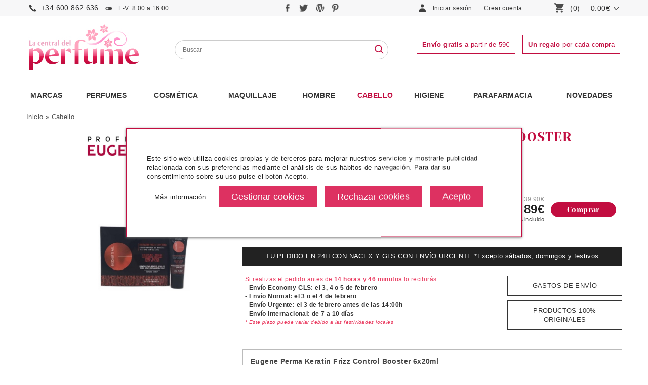

--- FILE ---
content_type: text/html
request_url: https://www.lacentraldelperfume.com/eugene-perma-keratine-control-frizz-booster-6-x-20ml
body_size: 26032
content:
<!DOCTYPE html>
<html dir="ltr" lang="es">
<head lang="es">
<meta http-equiv="Content-Type" content="text/html; charset=iso-8859-1" />
<meta http-equiv="Content-Language" content="es"/>
<title>Eugene Perma Keratin Frizz Control Booster 6x20ml</title>
<meta name="title" content="Eugene Perma Keratin Frizz Control Booster 6x20ml">
<meta name="description" content="Eugene Perma Keratin Frizz Control Booster 6x20ml  Eugene Perma Keratin Frizz Control Booster tratamiento intensivo para cabellos gruesos,encrespados,rebeldes o dañados.  Contiene proteína de queratina vegetal que repara, elimina el encrespamiento y facilita el peinado del cabello dejando los rizos más definidos o facilitando el alisado.  El tratamiento Frizz Control recupera el cabello muy encrespado y dañado. También se puede aplicar después de haber teñido el cabello o después de un tratamiento de alisado para prolongar los efectos.  Modo de empleo -Lavar el cabello con el champú Keratin Frizz.  -Aplicar el tratamiento Keratin Frizz Control Booster mecha a mecha masajeando el cabello para que penetre.  -Peinar el cabello con un peine para distruir bien el producto.  -Dejar actuar el producto 5 minutos al aire o con una toalla caliente.  -Aclarar el producto.">
<meta name="robots" content="index, follow" />
<base href="https://www.lacentraldelperfume.com/" />
<link rel="stylesheet" type="text/css" href="/css/global.css" />
<link rel="stylesheet" type="text/css" href="/css/global_1200.css" />
<link rel="stylesheet" type="text/css" href="/css/global_1400.css" />
<link rel="stylesheet" type="text/css" href="css/global_resp.css" />
<meta name="viewport" content="width=device-width, initial-scale=1.0, maximum-scale=1.0, user-scalable=0" />
<link rel="stylesheet" type="text/css" href="/scripts/jquery.css" />
<link rel="stylesheet" type="text/css" href="css/cookies.css" /><!-- End Facebook Pixel Code -->
<script src="/scripts/jquery.js"></script>
<script src="/scripts/jquery-ui-1.10.3.custom.min.js"></script>
<script src="/scripts/dusnic.js"></script>

<script>
function show_login(){
	if ($('#button_login_account_form').css('display')=="block"){
		$("#button_login_account_form").hide("fast");
	}else{
		$("#button_login_account_form").show("slow");
	}
}

function submitForm() {

	if (parseInt(document.advanced_search.pfrom.value) > parseInt(document.advanced_search.pto.value)) {
		alert('El precio mínimo no puede ser mayor que el máximo');
		return false;
	}
}
</script>

<!-- search //-->
<script type="text/javascript">
	function lookup(inputString) {
		if(inputString.length == 0) {
			// Hide the suggestion box.
			$('#suggestions').hide();
		} else {
			//console.log(location.protocol);
			url_ = location.protocol+"//"+location.hostname+"/instantSearch.php";
			$.post(url_, {queryString: ""+inputString+""}, function(data){
				if(data.length >0) {
					$('#suggestions').show();
					$('#autoSuggestionsList').html(data);
				}
			});
		}
	}

	function fill(thisValue) {
		//$('#keywords').val(thisValue);
		setTimeout("$('#suggestions').hide();", 200);
	}

	function checkEmail(email){
		var filter=/^([\w-]+(?:\.[\w-]+)*)@((?:[\w-]+\.)*\w[\w-]{0,66})\.([a-z]{2,6}(?:\.[a-z]{2})?)$/i
		if (filter.test(email)){
			return true;
		} else {
			alert("Por favor, revise una dirección de correo válida");
			return false;
		}
	}

	function suscribe(){
		var prueba = $('#email_boletines').val();


		if( prueba != '' && prueba != 'Email'){
			if ($('input[name=acepto_condiciones]').is(':checked')){
				email = $('input[name=email_boletines]').val();
				if (checkEmail(email)){
					$.ajax({
						type: "GET",
						url: "ajax/boletines.php",
						data: "email_address="+email,
						success: function(datos){
							if (datos=="2"){
								alert("¡Enhorabuena! \n\n Se ha suscrito a nuestro boletín de ofertas. En él recibirá ofertas, descuentos, novedades y muchas más cosas interesantes.");
							} else if (datos=="1"){
								alert("Su correo ha sido dado de alta anteriormente en nuestros boletines.");
							} else {
								alert("Error\n\n Su petición no ha podido procesarse con éxito. Por favor envíe un correo a info@lacentraldelperfume.com para suscribirse.");
							}
							$('input[name=email_boletines]').val("");
							$('input[name=acepto_condiciones]').attr('checked', false);
						}
					});
				}
			}else{
				alert("Si desea suscribirse a nuestros boletines de ofertas, debe leer y aceptar nuestra política de privacidad.");
				$("email_boletines").value = "";
			}
		}else{
			alert('Debe insertar un email');
		}
	}
	
	
	function b64_to_utf8(str) {
        return unescape(decodeURIComponent(window.atob(str)));
    }

	$(document).ready(function() {

        $(".lkof").click(function(event) {			
			window.location.href=b64_to_utf8($(this).attr("atributo"));
        });
		
		
		var width_fancy = '55%';
		if($(window).width() < 992) width_fancy = '100%';

           	$(".button_notify_pop").fancybox({
				'width'				: width_fancy,
				'height'			: 210,
				'autoScale'			: true,
				'transitionIn'		: 'none',
				'transitionOut'		: 'none',
				'type'				: 'iframe',
				'padding'			: '0',
				'margin'			: '0',
				'scrolling'			: 'no'

			});

			$(".recomendar_amigo").fancybox({
				'width'				: width_fancy,
				'height'			: '75%',
				'autoScale'			: false,
				'transitionIn'		: 'none',
				'transitionOut'		: 'none',
				'type'				: 'iframe',
				'padding'			: '0',
				'margin'			: '0'
			});

            $(".box_packs_regalo").fancybox({
				'width'				: width_fancy,
				'height'			: 500,
				'autoScale'			: false,
				'transitionIn'		: 'none',
				'transitionOut'		: 'none',
				'type'				: 'iframe',
				'padding'			: '0',
				'margin'			: '0'
			});

            $("#pie_boletines_acepto_texto a").fancybox({
				'width'				: width_fancy,
				'height'			: '75%',
				'autoScale'			: false,
				'transitionIn'		: 'none',
				'transitionOut'		: 'none',
				'type'				: 'iframe',
				'padding'			: '0',
				'margin'			: '0'
			});

            $("#pie_boletines_acepto_texto_column a").fancybox({
				'width'				: width_fancy,
				'height'			: '75%',
				'autoScale'			: false,
				'transitionIn'		: 'none',
				'transitionOut'		: 'none',
				'type'				: 'iframe',
				'padding'			: '0',
				'margin'			: '0'
			});
           	$(".popup").fancybox({
				'width'				: width_fancy,
				'height'			: '75%',
				'autoScale'			: false,
				'transitionIn'		: 'none',
				'transitionOut'		: 'none',
				'type'				: 'iframe',
				'padding'			: '0',
				'margin'			: '0'
			});
		});

$(function() {
    $( document ).tooltip({
        items: "img[rel=tip]",
        content: function() {
            var element = $(this);

			if ( element.is("img[rel=tip]")){
				return "<div>"+document.getElementById('styleProductPackRegalo_'+element.attr( "id" )).innerHTML+"</div>";
			}
        }
    });
});
</script>

<script type = "application/ld+json" >
{
	"@context" : "https://schema.org/" ,
	"@type" : "Product" ,
	"name" : "EUGENE PERMA ESSENTIEL KERATINE CONTROL FRIZZ BOOSTER 6 X 20ML",
	"image" :
	["https://www.lacentraldelperfume.com/images/3140100358018.jpg"],
	"description" : "Eugene Perma Keratin Frizz Control Booster 6x20mlEugene Perma Keratin Frizz Control Booster tratamiento intensivo para cabellos gruesos,encrespados,rebeldes o dañados.Contiene proteína de queratina vegetal que repara, elimina el encrespamiento y facilita el peinado del cabello dejando los rizos más definidos o facilitando el alisado.El tratamiento Frizz Control recupera el cabello muy encrespado y dañado. También se puede aplicar después de haber teñido el cabello o después de un tratamiento de alisado para prolongar los efectos.Modo de empleo-Lavar el cabello con el champú Keratin Frizz.-Aplicar el tratamiento Keratin Frizz Control Booster mecha a mecha masajeando el cabello para que penetre.-Peinar el cabello con un peine para distribuir bien el producto.-Dejar actuar el producto 5 minutos al aire o con una toalla caliente.-Aclarar el producto.",
	"sku" : "EPKFCB8018",
	"gtin13" : "3140100358018",
	"brand" :
	{
		"@type" : "Brand",
		"name" : "EUGENE PERMA"
	},
	"offers" :
	{
		"@type" : "Offer",
		"url" : "https://www.lacentraldelperfume.com/eugene-perma-keratine-control-frizz-booster-6-x-20ml",
		"priceCurrency" : "EUR",
		"price" : "13.89",
		"priceValidUntil" : "",
		"itemCondition" : "https://schema.org/NewCondition",
		"availability" : "http://schema.org/InStock",
		"seller" :
		{
			"@type" : "Organization",
			"name" : "La Central del Perfume"
		}
	},
		"aggregateRating": {
		"@type": "AggregateRating",
		"ratingValue": "9",
		"bestRating": "10",
		"ratingCount": "16"
	}
	}
</script>
<meta property="og:type" content="product" />
<meta property="og:title" content="EUGENE PERMA ESSENTIEL KERATINE CONTROL FRIZZ BOOSTER 6 X 20ML" />
<meta property="og:description" content="Eugene Perma Keratin Frizz Control Booster 6x20mlEugene Perma Keratin Frizz Control Booster tratamiento intensivo para cabellos gruesos,encrespados,rebeldes o dañados.Contiene proteína de queratina vegetal que repara, elimina el encrespamiento y facilita el peinado del cabello dejando los rizos más definidos o facilitando el alisado.El tratamiento Frizz Control recupera el cabello muy encrespado y dañado. También se puede aplicar después de haber teñido el cabello o después de un tratamiento de alisado para prolongar los efectos.Modo de empleo-Lavar el cabello con el champú Keratin Frizz.-Aplicar el tratamiento Keratin Frizz Control Booster mecha a mecha masajeando el cabello para que penetre.-Peinar el cabello con un peine para distribuir bien el producto.-Dejar actuar el producto 5 minutos al aire o con una toalla caliente.-Aclarar el producto." />
<meta property="og:image" content="https://www.lacentraldelperfume.com/images/3140100358018.jpg" />
<meta property="og:url" content="https://www.lacentraldelperfume.com/eugene-perma-keratine-control-frizz-booster-6-x-20ml" />
<meta property="og:site_name" content="La Central del Perfume" />
<meta property="twitter:card" content="summary" />
<meta property="twitter:site" content="La Central del Perfume" />
<meta property="twitter:title" content="EUGENE PERMA ESSENTIEL KERATINE CONTROL FRIZZ BOOSTER 6 X 20ML" />
<meta property="twitter:description" content="Eugene Perma Keratin Frizz Control Booster 6x20mlEugene Perma Keratin Frizz Control Booster tratamiento intensivo para cabellos gruesos,encrespados,rebeldes o dañados.Contiene proteína de queratina vegetal que repara, elimina el encrespamiento y facilita el peinado del cabello dejando los rizos más definidos o facilitando el alisado.El tratamiento Frizz Control recupera el cabello muy encrespado y dañado. También se puede aplicar después de haber teñido el cabello o después de un tratamiento de alisado para prolongar los efectos.Modo de empleo-Lavar el cabello con el champú Keratin Frizz.-Aplicar el tratamiento Keratin Frizz Control Booster mecha a mecha masajeando el cabello para que penetre.-Peinar el cabello con un peine para distribuir bien el producto.-Dejar actuar el producto 5 minutos al aire o con una toalla caliente.-Aclarar el producto." />
<meta property="twitter:image" content="https://www.lacentraldelperfume.com/images/3140100358018.jpg" />
<meta property="twitter:url" content="https://www.lacentraldelperfume.com/eugene-perma-keratine-control-frizz-booster-6-x-20ml" />
<script type="text/javascript" src="scripts/bxGallery/jquery.bxGallery.1.1.min.js"></script>
<script type="text/javascript">
$(document).ready(function() {
	launchFancys();
});

	function launchFancys(){
    	var width_fancy = '55%';
   		if($(window).width() < 992) width_fancy = '100%';

		$("a[rel=gallery_group]").fancybox({
			'transitionIn'		: 'elastic',
			'transitionOut'		: 'elastic',
			'titlePosition' 	: 'over',
			'padding'			: '0',
			'margin'			: '0',
            'type'              : 'iframe',
			'autoScale'         : false,
			'titleFormat'		: function(title, currentArray, currentIndex, currentOpts) {
				return '<span id="fancybox-title-over">Imagen ' + (currentIndex + 1) + ' / ' + currentArray.length + (title.length ? ' &nbsp; ' + title : '') + '</span>';
			}
		});

		$(".recomendar_amigo").fancybox({
			'width' : width_fancy,
			'height' : '95%',
			'autoScale' : false,
			'transitionIn' : 'none',
			'transitionOut' : 'none',
			'type' : 'iframe',
			'padding'			: '0',
			'margin'			: '0'
		});

       	$("#consultar").fancybox({
			'width'				: width_fancy,
			'height'			: '75%',
			'autoScale'			: false,
			'transitionIn'		: 'none',
			'transitionOut'		: 'none',
			'type'				: 'iframe',
			'padding'			: '0',
			'margin'			: '0'
		});

       	$("#envios").fancybox({
			'width'				: width_fancy,
			'height'			: '75%',
			'autoScale'			: false,
			'transitionIn'		: 'none',
			'transitionOut'		: 'none',
			'type'				: 'iframe',
			'padding'			: '0',
			'margin'			: '0'
		});

        $("#banner_envios").fancybox({
			'width'				: width_fancy,
			'height'			: '75%',
			'autoScale'			: false,
			'transitionIn'		: 'none',
			'transitionOut'		: 'none',
			'type'				: 'iframe',
			'padding'			: '0',
			'margin'			: '0'
		});

         $("#originales").fancybox({
			'width'				: width_fancy,
			'height'			: '75%',
			'autoScale'			: false,
			'transitionIn'		: 'none',
			'transitionOut'		: 'none',
			'type'				: 'iframe',
			'padding'			: '0',
			'margin'			: '0'
		});
	}


    function submitform() {
        document.cart_quantity.submit();
    }

    function getsupport ( selectedtype ) {
        document.cart_quantity.testlink.value = selectedtype ;
        document.cart_quantity.submit() ;
    }
</script>
<script>
function send_notify(){
	if ($("#input_acepto_ficha_producto_notificacion").is(':checked')){
		var email_usuario=$("#email_notification").val();
		var producto_solicitado=$("#product_notification").val();
    	$.ajax({
    		type: "POST",
    		url: "ajax/send_notify.php",
    		data: "email_usuario="+email_usuario+"&producto_solicitado="+producto_solicitado,
    		success: function(datos){
    		  if (datos=="ok"){
    		      $('div#form_response').css('display','block');
                  $('div#form_response').css('background','#8fbe00');
         		  $('div#form_response').html('Notificación enviada con éxito');
    		  } else {
    		      $('div#form_response').css('display','block');
                  $('div#form_response').css('background','#eb7d26');
          		  $('div#form_response').html('Error al realizar el envío. Inténtelo de nuevo más tarde.');
    		  }
    		}
    	});
    } else {
    	alert("Es necesario aceptar los términos y condiciones");
    }
}
function get_page_color(id_product){
    	$.ajax({
    		type: "POST",
    		url: "ajax/getProductInfo.php",
    		data: "id_product="+id_product,
        	dataType: 'json',
    		success: function(datos){
    		  if (datos!=""){
				//var data = $.parseJSON(datos);
				$('section').html(datos.section); 
				$('form[name="cart_quantity"]').attr('action', datos.url);
				launchFancys();
				launchHexas();              
    		  }
    		}
    	});
    
}
</script>
<link rel="canonical" href="https://www.lacentraldelperfume.com/eugene-perma-keratine-control-frizz-booster-6-x-20ml" /></head>
<body>
	<!-- Google Tag Manager (noscript) -->
	<noscript><iframe src="https://www.googletagmanager.com/ns.html?id=GTM-NKF7FPB"
	height="0" width="0" style="display:none;visibility:hidden"></iframe></noscript>
	<!-- End Google Tag Manager (noscript) -->
<div id="Header">
	<div id="HeaderContainer">
		
 <div id="HeaderTop">
        <div id="HeaderTopContainer"> <div id="menu_resp">	
                 <a onclick="javascript:toggle_menu_resp();"><img src="imgTemplate/icon-menu-resp.png" alt="perfumería online" /></a>
            </div>
            <div id="logo_resp">	
                 <a href="/"><img src="imgTemplate/logo.jpg" alt="La Central del Perfume" /></a>
            </div>
            
            <div id="search_resp">	
                <a onclick="javascript:toggle_search_resp();"><img src="/imgTemplate/icon-search-resp.png" alt="tienda de perfumes" /></a>
            </div>
            
            <div id="telefono">	
                <a href="tel:+34 600 862  636">+34 600 862  636</a><span class="horario"> L-V: 8:00 a 16:00</span>
            </div>
            
            <div id="telefono_resp">	
                <a href="tel:+34 600 862  636"><img src="/imgTemplate/icon-phone-resp.png" alt="tienda la central del perfume" /></a>
            </div>
            
            <div id="social">
            	<a href="https://www.facebook.com/pages/La-Central-del-Perfume/247600868620615" title="Sigue a La Central del Perfume en Facebook" rel="nofollow" target="_blank">
            		<img src="imgTemplate/icon-facebook.png" title="Sigue a La Central del Perfume en Facebook" alt="Sigue a La Central del Perfume en Facebook"/>
            	</a>
            	<a href="https://twitter.com/central_perfume" title="Sigue a La Central del Perfume en Twitter" rel="nofollow" target="_blank">
            		<img src="imgTemplate/icon-twitter.png" title="Sigue a La Central del Perfume en Twitter" alt="Sigue a La Central del Perfume en Twitter"/>
            	</a>
            	<a href="https://blog.lacentraldelperfume.com" title="Sigue a La Central del Perfume en su Blog" rel="nofollow" target="_blank">
            		<img src="imgTemplate/icon-blog.png" title="Sigue a La Central del Perfume en su Blog" alt="Sigue a La Central del Perfume en su Blog"/>
            	</a>
                <a href="https://www.pinterest.es/la_central/" title="Sigue a La Central del Perfume en Pinterest" rel="nofollow" target="_blank">
            		<img src="imgTemplate/icon-pinterest.png" title="Sigue a La Central del Perfume en Pinterest" alt="Sigue a La Central del Perfume en Pinterest"/>
            	</a>
            </div>
            <!--<div id="email">	
               <a href="mailto:info@lacentraldelperfume.com">info@lacentraldelperfume.com</a>
            </div>-->
                        <div id="LoginBox">
            	<div id="MyAccountButton">
            		<div class="LoginboxMyAccount"><a class="LoginBoxLink" style="cursor:pointer;" onclick="javascript:show_login();">Iniciar sesión</a></div>		
            	</div> 
            	<div id="NewAccountButton">
            		<div class="LoginboxNewAccount"><a rel="nofollow" class="LoginBoxLink" href="https://www.lacentraldelperfume.com/select_account.php">Crear cuenta</a></div>            	</div>
            	<div id="button_login_account_form">
            	<form name="login" action="login.php?action=process" method="post"><div id="box_login_user">E-Mail:</div><input id="email_address" name="email_address" placeholder="E-mail"><div id="box_login_pass">Contraseña:</div><input type="password" id="password" name="password" placeholder="Contraseña:"><div id="box_login_forgotten"><a href="https://www.lacentraldelperfume.com/password_forgotten.php">Recordar contraseña</a></div><div id="box_login_submit"><input type="submit" name="" value="Entrar" class="button" /></div></form>    
            	</div>        
            </div>
            <div id="LoginBox_resp">
                <a class="LoginBoxLink" href="https://www.lacentraldelperfume.com/account.php"><img src="imgTemplate/icon-user-resp.png" alt="perfumería online" /></a>            </div>
            <div id="ShoppingCart">
                <a class="button_header_cart" href="https://www.lacentraldelperfume.com/shopping_cart.php">
                    <div id="GoCartButton"><img class="img-web" src="imgTemplate/icon-shopping-cart.png" alt="La Central del Perfume" /><img class="img-resp" src="imgTemplate/icon-cart-resp.png" alt="La Central del Perfume" /></div>
                	<div id="CartItemNumber">(0)</div> 
                	<!--<div id="PriceProductInCartText">PRODUCTO(S)</div>-->
                	<div id="PriceProductInCart">0.00€ </div>
                    <div id="arrow_cart"><img src="imgTemplate/arrow-down.png" /></div>
                </a>
                            </div>
      </div>
</div>
<div id="HeaderMiddle">
	<div id="HeaderMiddleContainer">
        <div id="logo">	
             <a href="/"><img src="imgTemplate/logo.jpg" alt="La Central del Perfume" /></a>
        </div>
        
    <div id="Searchbox">
    	<form name="advanced_search" action="advanced_search_result.php" method="get" onsubmit="return submitForm();">
    	
      <input type="text" maxlength="60" size="60" name="keywords" id="keywords" onkeyup="lookup(this.value);" onblur="fill();" placeholder="Buscar" value="" onclick="this.value=''" />
           
        <div class="suggestionsBox" id="suggestions" style="display: none; z-index: 500;">
    		<div class="suggestionList" id="autoSuggestionsList">&nbsp;</div>
    	</div>
    	<div id="buscador_lupa">
          <input type="image" src="imgTemplate/icon-search.png" alt="Buscar" title="Buscar" />
    	</div>
    	</form>
    </div>
    <div id="banners_cabecera">
      <a rel="nofollow" href="https://www.lacentraldelperfume.com/enviosdevoluciones-c-8.html" ><span id="free_shipping_message_header"><strong>Envío gratis</strong> a partir de 59&#8364</span></a>
      <span id="gift_message_header"><strong>Un regalo</strong> por cada compra</span>
    </div>
   	</div>
</div>
<div id="HeaderBottom">
     <div id="HeaderBottomContainer">
          <div id="HeaderMenuContainer">
          <div id="HeaderMenu"><div id="menu_cat_3118" class="category_0" data-id="3118"><a class="top_link" href="https://www.lacentraldelperfume.com/marcas">Marcas</a></div><div id="menu_cat_2334" class="category_0" data-id="2334"><a class="top_link" href="https://www.lacentraldelperfume.com/perfumes">PERFUMES</a><a class="toggle_subcat" id="toggle_subcat_2334" onclick="toggle_subcat(2334)"></a><div id="subcat_2334" class="subcat_ml"><div class="image_menu_categories"><a href="https://www.lacentraldelperfume.com/perfumes-mujer"><img src="images/categories_menu/menu-ban-verdtu.jpg" alt="PERFUMES"></a></div><div class="subcat_ul"><ul><li class="subcat_ml_elem"><a class="" href="https://www.lacentraldelperfume.com/perfumes-hombre-comprar.html">perfumes hombre</a></li><li class="subcat_ml_elem"><a class="" href="https://www.lacentraldelperfume.com/perfumes-mujer">perfumes mujer</a></li><li class="subcat_ml_elem"><a class="" href="https://www.lacentraldelperfume.com/perfumes-colonias-infantiles-c-2334_2337.html">colonias infantiles</a></li><li class="subcat_ml_elem"><a class="" href="https://www.lacentraldelperfume.com/perfumes-perfumes-unisex-c-2334_2336.html">perfumes unisex</a></li><li class="subcat_ml_elem"><a class="" href="https://www.lacentraldelperfume.com/perfumes-fragancias-cost-c-2334_2331.html">fragancias low cost</a></li><li class="subcat_ml_elem"><a class="" href="https://www.lacentraldelperfume.com/perfumes-estuches-perfumes-c-2334_2338.html">estuches perfumes</a><a class="toggle_subsubcat" id="toggle_subsubcat_2338" onclick="toggle_subsubcat(2338)"></a><ul style="display:none;" id="subsubcat_2338" class="subsubcat_ml"><li class="subsubcat_ml_elem"><a href="https://www.lacentraldelperfume.com/estuches-perfumes-estuches-perfumes-mujer-c-2334_2338_2339.html">estuches perfumes mujer</a></li><li class="subsubcat_ml_elem"><a href="https://www.lacentraldelperfume.com/estuches-perfumes-estuches-perfumes-hombre-c-2334_2338_2340.html">estuches perfumes hombre</a></li><li class="subsubcat_ml_elem"><a href="https://www.lacentraldelperfume.com/estuches-perfumes-estuches-perfumes-nino-c-2334_2338_2342.html">estuches perfumes niño</a></li></ul></li><li class="subcat_ml_elem"><a class="" href="https://www.lacentraldelperfume.com/perfumes-complementarios-c-2334_2343.html">complementarios</a><a class="toggle_subsubcat" id="toggle_subsubcat_2343" onclick="toggle_subsubcat(2343)"></a><ul style="display:none;" id="subsubcat_2343" class="subsubcat_ml"><li class="subsubcat_ml_elem"><a href="https://www.lacentraldelperfume.com/complementarios-body-lotion-c-2334_2343_2347.html">body lotion</a></li><li class="subsubcat_ml_elem"><a href="https://www.lacentraldelperfume.com/complementarios-after-shave-c-2334_2343_2345.html">after shave</a></li><li class="subsubcat_ml_elem"><a href="https://www.lacentraldelperfume.com/complementarios-desodorante-c-2334_2343_2344.html">desodorante</a></li><li class="subsubcat_ml_elem"><a href="https://www.lacentraldelperfume.com/complementarios-champu-c-2334_2343_2346.html">gel & champú</a></li><li class="subsubcat_ml_elem"><a href="https://www.lacentraldelperfume.com/complementarios-otros-c-2334_2343_2349.html">otros</a></li></ul></li><li class="subcat_ml_elem"><a class="" href="https://www.lacentraldelperfume.com/perfumes-formatos-especiales-c-2334_2350.html">formatos especiales</a><a class="toggle_subsubcat" id="toggle_subsubcat_2350" onclick="toggle_subsubcat(2350)"></a><ul style="display:none;" id="subsubcat_2350" class="subsubcat_ml"><li class="subsubcat_ml_elem"><a href="https://www.lacentraldelperfume.com/formatos-especiales-miniaturas-c-2334_2350_2354.html">miniaturas</a></li><li class="subsubcat_ml_elem"><a href="https://www.lacentraldelperfume.com/formatos-especiales-tamanos-viaje-c-2334_2350_2352.html">tamaños viaje</a></li><li class="subsubcat_ml_elem"><a href="https://www.lacentraldelperfume.com/formatos-especiales-tamanos-c-2334_2350_2351.html">tamaños xxl</a></li></ul></li></ul></div></div></div><div id="menu_cat_192" class="category_0" data-id="192"><a class="top_link" href="https://www.lacentraldelperfume.com/productos-cosmetica">Cosmética</a><a class="toggle_subcat" id="toggle_subcat_192" onclick="toggle_subcat(192)"></a><div id="subcat_192" class="subcat_ml"><div class="image_menu_categories"><img src="images/categories_menu/menu-ban-amli.jpg" alt="Cosmética"></div><div class="subcat_ul"><ul><li class="subcat_ml_elem"><a class="" href="https://www.lacentraldelperfume.com/cosmetica-cosmetica-lujo-c-192_2357.html">cosmetica de lujo</a><a class="toggle_subsubcat" id="toggle_subsubcat_2357" onclick="toggle_subsubcat(2357)"></a><ul style="display:none;" id="subsubcat_2357" class="subsubcat_ml"><li class="subsubcat_ml_elem"><a href="https://www.lacentraldelperfume.com/cosmetica-lujo-facial-c-192_2357_2358.html">facial</a></li><li class="subsubcat_ml_elem"><a href="https://www.lacentraldelperfume.com/cosmetica-lujo-corporal-c-192_2357_2361.html">corporal</a></li><li class="subsubcat_ml_elem"><a href="https://www.lacentraldelperfume.com/cosmetica-lujo-limpieza-c-192_2357_2359.html">limpieza</a></li><li class="subsubcat_ml_elem"><a href="https://www.lacentraldelperfume.com/cosmetica-lujo-especificos-c-192_2357_2360.html">específicos</a></li><li class="subsubcat_ml_elem"><a href="https://www.lacentraldelperfume.com/cosmetica-lujo-solar-c-192_2357_2590.html">solar</a></li><li class="subsubcat_ml_elem"><a href="https://www.lacentraldelperfume.com/cosmetica-lujo-capilar-c-192_2357_2362.html">capilar</a></li></ul></li><li class="subcat_ml_elem"><a class="" href="https://www.lacentraldelperfume.com/cosmetica-cosmetica-c-192_2363.html">cosmética</a><a class="toggle_subsubcat" id="toggle_subsubcat_2363" onclick="toggle_subsubcat(2363)"></a><ul style="display:none;" id="subsubcat_2363" class="subsubcat_ml"><li class="subsubcat_ml_elem"><a href="https://www.lacentraldelperfume.com/cosmetica-facial-c-192_2363_2365.html">facial</a></li><li class="subsubcat_ml_elem"><a href="https://www.lacentraldelperfume.com/cosmetica-limpieza-c-192_2363_2364.html">limpieza</a></li><li class="subsubcat_ml_elem"><a href="https://www.lacentraldelperfume.com/cosmetica-especificos-c-192_2363_2366.html">específicos</a></li><li class="subsubcat_ml_elem"><a href="https://www.lacentraldelperfume.com/cosmetica-solares-c-192_2363_2601.html">solares</a></li></ul></li><li class="subcat_ml_elem"><a class="" href="https://www.lacentraldelperfume.com/cosmetica-cosmetica-profesional-c-192_2612.html">cosmética profesional</a><a class="toggle_subsubcat" id="toggle_subsubcat_2612" onclick="toggle_subsubcat(2612)"></a><ul style="display:none;" id="subsubcat_2612" class="subsubcat_ml"><li class="subsubcat_ml_elem"><a href="https://www.lacentraldelperfume.com/cosmetica-profesional-desinfectantes-c-192_2612_3150.html">desinfectantes</a></li><li class="subsubcat_ml_elem"><a href="https://www.lacentraldelperfume.com/cosmetica-profesional-facial-c-192_2612_2613.html">facial</a></li><li class="subsubcat_ml_elem"><a href="https://www.lacentraldelperfume.com/cosmetica-profesional-corporal-c-192_2612_2616.html">corporal</a></li><li class="subsubcat_ml_elem"><a href="https://www.lacentraldelperfume.com/cosmetica-profesional-limpieza-c-192_2612_2614.html">limpieza</a></li><li class="subsubcat_ml_elem"><a href="https://www.lacentraldelperfume.com/cosmetica-profesional-especificos-c-192_2612_2615.html">específicos</a></li><li class="subsubcat_ml_elem"><a href="https://www.lacentraldelperfume.com/cosmetica-profesional-solares-c-192_2612_2986.html">solares</a></li><li class="subsubcat_ml_elem"><a href="https://www.lacentraldelperfume.com/cosmetica-profesional-material-c-192_2612_3148.html">material</a></li></ul></li><li class="subcat_ml_elem"><a class="" href="https://www.lacentraldelperfume.com/cosmetica-cosmetica-natural-c-192_2368.html">cosmética natural</a><a class="toggle_subsubcat" id="toggle_subsubcat_2368" onclick="toggle_subsubcat(2368)"></a><ul style="display:none;" id="subsubcat_2368" class="subsubcat_ml"><li class="subsubcat_ml_elem"><a href="https://www.lacentraldelperfume.com/cosmetica-natural-limpieza-c-192_2368_2369.html">limpieza</a></li><li class="subsubcat_ml_elem"><a href="https://www.lacentraldelperfume.com/cosmetica-natural-tratamiento-facial-c-192_2368_2370.html">tratamiento facial</a></li><li class="subsubcat_ml_elem"><a href="https://www.lacentraldelperfume.com/cosmetica-natural-especificos-c-192_2368_2371.html">específicos</a></li><li class="subsubcat_ml_elem"><a href="https://www.lacentraldelperfume.com/cosmetica-natural-corporal-c-192_2368_2372.html">corporal</a></li></ul></li><li class="subcat_ml_elem"><a class="" href="https://www.lacentraldelperfume.com/cosmetica-cosmetica-coreana-c-192_2367.html">cosmética coreana</a><a class="toggle_subsubcat" id="toggle_subsubcat_2367" onclick="toggle_subsubcat(2367)"></a><ul style="display:none;" id="subsubcat_2367" class="subsubcat_ml"><li class="subsubcat_ml_elem"><a href="https://www.lacentraldelperfume.com/cosmetica-coreana-corporal-c-192_2367_3110.html">corporal</a></li><li class="subsubcat_ml_elem"><a href="https://www.lacentraldelperfume.com/cosmetica-coreana-mascarillas-c-192_2367_2490.html">mascarillas</a></li><li class="subsubcat_ml_elem"><a href="https://www.lacentraldelperfume.com/cosmetica-coreana-ojos-c-192_2367_3097.html">ojos</a></li><li class="subsubcat_ml_elem"><a href="https://www.lacentraldelperfume.com/cosmetica-coreana-pies-c-192_2367_3107.html">pies</a></li><li class="subsubcat_ml_elem"><a href="https://www.lacentraldelperfume.com/cosmetica-coreana-rostro-c-192_2367_3098.html">rostro</a></li><li class="subsubcat_ml_elem"><a href="https://www.lacentraldelperfume.com/cosmetica-coreana-labios-c-192_2367_2491.html">labios</a></li><li class="subsubcat_ml_elem"><a href="https://www.lacentraldelperfume.com/cosmetica-coreana-manos-c-192_2367_2492.html">manos</a></li></ul></li><li class="subcat_ml_elem"><a class="" href="https://www.lacentraldelperfume.com/cosmetica-especial-ninos-c-192_2794.html">especial niños</a><a class="toggle_subsubcat" id="toggle_subsubcat_2794" onclick="toggle_subsubcat(2794)"></a><ul style="display:none;" id="subsubcat_2794" class="subsubcat_ml"><li class="subsubcat_ml_elem"><a href="https://www.lacentraldelperfume.com/especial-ninos-tratamientos-c-192_2794_2795.html">tratamientos</a></li><li class="subsubcat_ml_elem"><a href="https://www.lacentraldelperfume.com/especial-ninos-tratamientos-solares-c-192_2794_2796.html">tratamientos solares</a></li></ul></li><li class="subcat_ml_elem"><a class="" href="https://www.lacentraldelperfume.com/cosmetica-geske-c-192_3188.html">geske</a></li></ul></div></div></div><div id="menu_cat_193" class="category_0" data-id="193"><a class="top_link" href="https://www.lacentraldelperfume.com/maquillaje">Maquillaje</a><a class="toggle_subcat" id="toggle_subcat_193" onclick="toggle_subcat(193)"></a><div id="subcat_193" class="subcat_ml"><div class="image_menu_categories"><img src="images/categories_menu/maquillaje.jpg" alt="Maquillaje"></div><div class="subcat_ul"><ul><li class="subcat_ml_elem"><a class="" href="https://www.lacentraldelperfume.com/maquillaje-maquillaje-lujo-c-193_2500.html">maquillaje lujo</a><a class="toggle_subsubcat" id="toggle_subsubcat_2500" onclick="toggle_subsubcat(2500)"></a><ul style="display:none;" id="subsubcat_2500" class="subsubcat_ml"><li class="subsubcat_ml_elem"><a href="https://www.lacentraldelperfume.com/maquillaje-lujo-rostro-c-193_2500_2504.html">rostro</a></li><li class="subsubcat_ml_elem"><a href="https://www.lacentraldelperfume.com/maquillaje-lujo-ojos-c-193_2500_2502.html">ojos</a></li><li class="subsubcat_ml_elem"><a href="https://www.lacentraldelperfume.com/maquillaje-lujo-cejas-c-193_2500_2503.html">cejas</a></li><li class="subsubcat_ml_elem"><a href="https://www.lacentraldelperfume.com/maquillaje-lujo-labios-c-193_2500_2505.html">labios</a></li><li class="subsubcat_ml_elem"><a href="https://www.lacentraldelperfume.com/maquillaje-lujo-unas-c-193_2500_2506.html">uñas</a></li><li class="subsubcat_ml_elem"><a href="https://www.lacentraldelperfume.com/maquillaje-lujo-estuches-maquillaje-c-193_2500_2508.html">estuches de maquillaje</a></li><li class="subsubcat_ml_elem"><a href="https://www.lacentraldelperfume.com/maquillaje-lujo-utiles-maquillaje-c-193_2500_2507.html">utiles de maquillaje</a></li><li class="subsubcat_ml_elem"><a href="https://www.lacentraldelperfume.com/maquillaje-lujo-brochas-accesorios-c-193_2500_2532.html">brochas y accesorios</a></li></ul></li><li class="subcat_ml_elem"><a class="" href="https://www.lacentraldelperfume.com/maquillaje-maquillaje-cost-c-193_2501.html">maquillaje low cost</a><a class="toggle_subsubcat" id="toggle_subsubcat_2501" onclick="toggle_subsubcat(2501)"></a><ul style="display:none;" id="subsubcat_2501" class="subsubcat_ml"><li class="subsubcat_ml_elem"><a href="https://www.lacentraldelperfume.com/maquillaje-cost-rostro-c-193_2501_2536.html">rostro</a></li><li class="subsubcat_ml_elem"><a href="https://www.lacentraldelperfume.com/maquillaje-cost-ojos-c-193_2501_2534.html">ojos</a></li><li class="subsubcat_ml_elem"><a href="https://www.lacentraldelperfume.com/maquillaje-cost-cejas-c-193_2501_2535.html">cejas</a></li><li class="subsubcat_ml_elem"><a href="https://www.lacentraldelperfume.com/maquillaje-cost-labios-c-193_2501_2537.html">labios</a></li><li class="subsubcat_ml_elem"><a href="https://www.lacentraldelperfume.com/maquillaje-cost-unas-c-193_2501_2538.html">uñas</a></li><li class="subsubcat_ml_elem"><a href="https://www.lacentraldelperfume.com/maquillaje-cost-piernas-c-193_2501_3078.html">piernas</a></li><li class="subsubcat_ml_elem"><a href="https://www.lacentraldelperfume.com/maquillaje-cost-utiles-maquillaje-c-193_2501_2539.html">utiles de maquillaje</a></li><li class="subsubcat_ml_elem"><a href="https://www.lacentraldelperfume.com/maquillaje-cost-estuches-maquillaje-c-193_2501_2540.html">estuches de maquillaje</a></li><li class="subsubcat_ml_elem"><a href="https://www.lacentraldelperfume.com/maquillaje-cost-maquillaje-infantil-c-193_2501_3101.html">maquillaje infantil</a></li></ul></li></ul></div></div></div><div id="menu_cat_2644" class="category_0" data-id="2644"><a class="top_link" href="https://www.lacentraldelperfume.com/hombre-c-2644.html">HOMBRE</a><a class="toggle_subcat" id="toggle_subcat_2644" onclick="toggle_subcat(2644)"></a><div id="subcat_2644" class="subcat_ml"><div class="image_menu_categories"><img src="images/categories_menu/hombres.jpg" alt="HOMBRE"></div><div class="subcat_ul"><ul><li class="subcat_ml_elem"><a class="" href="https://www.lacentraldelperfume.com/hombre-facial-c-2644_2645.html">facial</a><a class="toggle_subsubcat" id="toggle_subsubcat_2645" onclick="toggle_subsubcat(2645)"></a><ul style="display:none;" id="subsubcat_2645" class="subsubcat_ml"><li class="subsubcat_ml_elem"><a href="https://www.lacentraldelperfume.com/facial-hidratantes-c-2644_2645_2646.html">hidratantes</a></li><li class="subsubcat_ml_elem"><a href="https://www.lacentraldelperfume.com/facial-antiarrugas-antiedad-c-2644_2645_2647.html">antiarrugas y antiedad</a></li><li class="subsubcat_ml_elem"><a href="https://www.lacentraldelperfume.com/facial-antiimperfecciones-c-2644_2645_2648.html">anti-imperfecciones</a></li></ul></li><li class="subcat_ml_elem"><a class="" href="https://www.lacentraldelperfume.com/hombre-limpieza-c-2644_2655.html">limpieza</a><a class="toggle_subsubcat" id="toggle_subsubcat_2655" onclick="toggle_subsubcat(2655)"></a><ul style="display:none;" id="subsubcat_2655" class="subsubcat_ml"><li class="subsubcat_ml_elem"><a href="https://www.lacentraldelperfume.com/limpieza-limpieza-agua-c-2644_2655_2656.html">limpieza al agua</a></li><li class="subsubcat_ml_elem"><a href="https://www.lacentraldelperfume.com/limpieza-exfoliantes-c-2644_2655_2657.html">exfoliantes</a></li><li class="subsubcat_ml_elem"><a href="https://www.lacentraldelperfume.com/limpieza-tonicos-c-2644_2655_2658.html">tónicos</a></li></ul></li><li class="subcat_ml_elem"><a class="" href="https://www.lacentraldelperfume.com/hombre-especificos-c-2644_2659.html">específicos</a><a class="toggle_subsubcat" id="toggle_subsubcat_2659" onclick="toggle_subsubcat(2659)"></a><ul style="display:none;" id="subsubcat_2659" class="subsubcat_ml"><li class="subsubcat_ml_elem"><a href="https://www.lacentraldelperfume.com/especificos-cuidado-barba-c-2644_2659_2660.html">cuidado de la barba</a></li><li class="subsubcat_ml_elem"><a href="https://www.lacentraldelperfume.com/especificos-contorno-ojos-c-2644_2659_2661.html">contorno de ojos</a></li><li class="subsubcat_ml_elem"><a href="https://www.lacentraldelperfume.com/especificos-afeitado-c-2644_2659_2662.html">afeitado</a></li><li class="subsubcat_ml_elem"><a href="https://www.lacentraldelperfume.com/especificos-labios-c-2644_2659_2663.html">labios</a></li><li class="subsubcat_ml_elem"><a href="https://www.lacentraldelperfume.com/especificos-aceites-faciales-c-2644_2659_2664.html">aceites faciales</a></li></ul></li><li class="subcat_ml_elem"><a class="" href="https://www.lacentraldelperfume.com/hombre-corporal-c-2644_2665.html">corporal</a><a class="toggle_subsubcat" id="toggle_subsubcat_2665" onclick="toggle_subsubcat(2665)"></a><ul style="display:none;" id="subsubcat_2665" class="subsubcat_ml"><li class="subsubcat_ml_elem"><a href="https://www.lacentraldelperfume.com/corporal-hidratantes-c-2644_2665_2666.html">hidratantes</a></li><li class="subsubcat_ml_elem"><a href="https://www.lacentraldelperfume.com/corporal-antiedad-c-2644_2665_2667.html">antiedad</a></li><li class="subsubcat_ml_elem"><a href="https://www.lacentraldelperfume.com/corporal-reductores-c-2644_2665_2668.html">reductores</a></li><li class="subsubcat_ml_elem"><a href="https://www.lacentraldelperfume.com/corporal-manos-pies-c-2644_2665_2669.html">manos y pies</a></li><li class="subsubcat_ml_elem"><a href="https://www.lacentraldelperfume.com/corporal-bano-ducha-c-2644_2665_2670.html">baño y ducha</a></li><li class="subsubcat_ml_elem"><a href="https://www.lacentraldelperfume.com/corporal-desodorantes-c-2644_2665_2671.html">desodorantes</a></li></ul></li><li class="subcat_ml_elem"><a class="" href="https://www.lacentraldelperfume.com/hombre-capilar-c-2644_2672.html">capilar</a><a class="toggle_subsubcat" id="toggle_subsubcat_2672" onclick="toggle_subsubcat(2672)"></a><ul style="display:none;" id="subsubcat_2672" class="subsubcat_ml"><li class="subsubcat_ml_elem"><a href="https://www.lacentraldelperfume.com/capilar-acondicionadores-c-2644_2672_3057.html">acondicionadores</a></li><li class="subsubcat_ml_elem"><a href="https://www.lacentraldelperfume.com/capilar-champu-c-2644_2672_2673.html">champú</a></li><li class="subsubcat_ml_elem"><a href="https://www.lacentraldelperfume.com/capilar-tratamiento-anticaida-c-2644_2672_2674.html">tratamiento anticaida</a></li><li class="subsubcat_ml_elem"><a href="https://www.lacentraldelperfume.com/capilar-tintes-c-2644_2672_3004.html">tintes</a></li><li class="subsubcat_ml_elem"><a href="https://www.lacentraldelperfume.com/capilar-densidadvolumen-c-2644_2672_3005.html">densidad/volumen</a></li><li class="subsubcat_ml_elem"><a href="https://www.lacentraldelperfume.com/capilar-fijacionacabado-c-2644_2672_3013.html">fijación/acabado</a></li></ul></li><li class="subcat_ml_elem"><a class="" href="https://www.lacentraldelperfume.com/hombre-solares-c-2644_2675.html">solares</a><a class="toggle_subsubcat" id="toggle_subsubcat_2675" onclick="toggle_subsubcat(2675)"></a><ul style="display:none;" id="subsubcat_2675" class="subsubcat_ml"><li class="subsubcat_ml_elem"><a href="https://www.lacentraldelperfume.com/solares-faciales-c-2644_2675_2676.html">faciales</a></li><li class="subsubcat_ml_elem"><a href="https://www.lacentraldelperfume.com/solares-corporales-c-2644_2675_2677.html">corporales</a></li></ul></li><li class="subcat_ml_elem"><a class="" href="https://www.lacentraldelperfume.com/hombre-afeitado-c-2644_2801.html">afeitado</a><a class="toggle_subsubcat" id="toggle_subsubcat_2801" onclick="toggle_subsubcat(2801)"></a><ul style="display:none;" id="subsubcat_2801" class="subsubcat_ml"><li class="subsubcat_ml_elem"><a href="https://www.lacentraldelperfume.com/afeitado-espumagel-afeitar-c-2644_2801_2802.html">espuma/gel de afeitar</a></li><li class="subsubcat_ml_elem"><a href="https://www.lacentraldelperfume.com/afeitado-maquinillasbrochas-c-2644_2801_2803.html">maquinillas/brochas</a></li><li class="subsubcat_ml_elem"><a href="https://www.lacentraldelperfume.com/afeitado-aftershaves-c-2644_2801_2804.html">aftershaves</a></li><li class="subsubcat_ml_elem"><a href="https://www.lacentraldelperfume.com/afeitado-otros-c-2644_2801_2805.html">otros</a></li></ul></li></ul></div></div></div><div id="menu_cat_1905" class="category_0 category_active" data-id="1905"><a class="top_link" href="https://www.lacentraldelperfume.com/productos-cabello">Cabello</a><a class="toggle_subcat" id="toggle_subcat_1905" onclick="toggle_subcat(1905)"></a><div id="subcat_1905" class="subcat_ml"><div class="image_menu_categories"><img src="images/categories_menu/pelo.jpg" alt="Cabello"></div><div class="subcat_ul"><ul><li class="subcat_ml_elem"><a class="" href="https://www.lacentraldelperfume.com/cabello-champus-c-1905_2402.html">champus</a><a class="toggle_subsubcat" id="toggle_subsubcat_2402" onclick="toggle_subsubcat(2402)"></a><ul style="display:none;" id="subsubcat_2402" class="subsubcat_ml"><li class="subsubcat_ml_elem"><a href="https://www.lacentraldelperfume.com/champus-alisadores-c-1905_2402_2440.html">alisadores</a></li><li class="subsubcat_ml_elem"><a href="https://www.lacentraldelperfume.com/champus-anticaida-c-1905_2402_2441.html">anticaida</a></li><li class="subsubcat_ml_elem"><a href="https://www.lacentraldelperfume.com/champus-anticaspa-c-1905_2402_2442.html">anticaspa</a></li><li class="subsubcat_ml_elem"><a href="https://www.lacentraldelperfume.com/champus-antiencrespamiento-c-1905_2402_2443.html">antiencrespamiento</a></li><li class="subsubcat_ml_elem"><a href="https://www.lacentraldelperfume.com/champus-antirotura-c-1905_2402_2444.html">antirotura</a></li><li class="subsubcat_ml_elem"><a href="https://www.lacentraldelperfume.com/champus-brillo-c-1905_2402_2445.html">brillo</a></li><li class="subsubcat_ml_elem"><a href="https://www.lacentraldelperfume.com/champus-champus-seco-c-1905_2402_2446.html">champus en seco</a></li><li class="subsubcat_ml_elem"><a href="https://www.lacentraldelperfume.com/champus-rizos-c-1905_2402_2447.html">rizos</a></li><li class="subsubcat_ml_elem"><a href="https://www.lacentraldelperfume.com/champus-desenredantes-c-1905_2402_2448.html">desenredantes</a></li><li class="subsubcat_ml_elem"><a href="https://www.lacentraldelperfume.com/champus-volumen-c-1905_2402_2449.html">volumen</a></li><li class="subsubcat_ml_elem"><a href="https://www.lacentraldelperfume.com/champus-purificantes-c-1905_2402_2450.html">purificantes</a></li><li class="subsubcat_ml_elem"><a href="https://www.lacentraldelperfume.com/champus-proteccion-solar-c-1905_2402_2451.html">proteccion solar</a></li><li class="subsubcat_ml_elem"><a href="https://www.lacentraldelperfume.com/champus-proteccion-color-c-1905_2402_2452.html">proteccion del color</a></li><li class="subsubcat_ml_elem"><a href="https://www.lacentraldelperfume.com/champus-keratina-c-1905_2402_2453.html">keratina</a></li><li class="subsubcat_ml_elem"><a href="https://www.lacentraldelperfume.com/champus-hidratante-c-1905_2402_2454.html">hidratante</a></li><li class="subsubcat_ml_elem"><a href="https://www.lacentraldelperfume.com/champus-reparadoresnutritivos-c-1905_2402_2578.html">reparadores/nutritivos</a></li><li class="subsubcat_ml_elem"><a href="https://www.lacentraldelperfume.com/champus-calmante-c-1905_2402_2941.html">calmante</a></li></ul></li><li class="subcat_ml_elem"><a class="" href="https://www.lacentraldelperfume.com/cabello-acondicionadores-c-1905_2403.html">acondicionadores</a><a class="toggle_subsubcat" id="toggle_subsubcat_2403" onclick="toggle_subsubcat(2403)"></a><ul style="display:none;" id="subsubcat_2403" class="subsubcat_ml"><li class="subsubcat_ml_elem"><a href="https://www.lacentraldelperfume.com/acondicionadores-antirotura-c-1905_2403_3068.html">anti-rotura</a></li><li class="subsubcat_ml_elem"><a href="https://www.lacentraldelperfume.com/acondicionadores-calmante-c-1905_2403_3069.html">calmante</a></li><li class="subsubcat_ml_elem"><a href="https://www.lacentraldelperfume.com/acondicionadores-reparadoresnutritivos-c-1905_2403_2455.html">reparadores/nutritivos</a></li><li class="subsubcat_ml_elem"><a href="https://www.lacentraldelperfume.com/acondicionadores-alisadores-c-1905_2403_2456.html">alisadores</a></li><li class="subsubcat_ml_elem"><a href="https://www.lacentraldelperfume.com/acondicionadores-antiencrespamiento-c-1905_2403_2457.html">antiencrespamiento</a></li><li class="subsubcat_ml_elem"><a href="https://www.lacentraldelperfume.com/acondicionadores-brillo-c-1905_2403_2458.html">brillo</a></li><li class="subsubcat_ml_elem"><a href="https://www.lacentraldelperfume.com/acondicionadores-desenredante-c-1905_2403_2459.html">desenredante</a></li><li class="subsubcat_ml_elem"><a href="https://www.lacentraldelperfume.com/acondicionadores-keratina-c-1905_2403_2460.html">keratina</a></li><li class="subsubcat_ml_elem"><a href="https://www.lacentraldelperfume.com/acondicionadores-proteccion-color-c-1905_2403_2461.html">proteccion del color</a></li><li class="subsubcat_ml_elem"><a href="https://www.lacentraldelperfume.com/acondicionadores-proteccion-solar-c-1905_2403_2462.html">proteccion solar</a></li><li class="subsubcat_ml_elem"><a href="https://www.lacentraldelperfume.com/acondicionadores-volumen-c-1905_2403_2463.html">volumen</a></li><li class="subsubcat_ml_elem"><a href="https://www.lacentraldelperfume.com/acondicionadores-hidratante-c-1905_2403_2478.html">hidratante</a></li></ul></li><li class="subcat_ml_elem"><a class="" href="https://www.lacentraldelperfume.com/cabello-coloracion-c-1905_2404.html">coloración</a><a class="toggle_subsubcat" id="toggle_subsubcat_2404" onclick="toggle_subsubcat(2404)"></a><ul style="display:none;" id="subsubcat_2404" class="subsubcat_ml"><li class="subsubcat_ml_elem"><a href="https://www.lacentraldelperfume.com/coloracion-cubre-raices-c-1905_2404_2435.html">cubre raices</a></li><li class="subsubcat_ml_elem"><a href="https://www.lacentraldelperfume.com/coloracion-tintes-temporales-c-1905_2404_2436.html">tintes temporales</a></li><li class="subsubcat_ml_elem"><a href="https://www.lacentraldelperfume.com/coloracion-tintes-c-1905_2404_2437.html">tintes</a></li><li class="subsubcat_ml_elem"><a href="https://www.lacentraldelperfume.com/coloracion-decolorantes-aclarantes-c-1905_2404_2439.html">decolorantes y aclarantes</a></li><li class="subsubcat_ml_elem"><a href="https://www.lacentraldelperfume.com/coloracion-lociones-activadoras-c-1905_2404_2438.html">lociones activadoras</a></li><li class="subsubcat_ml_elem"><a href="https://www.lacentraldelperfume.com/coloracion-productos-complementarios-c-1905_2404_2559.html">productos complementarios</a></li></ul></li><li class="subcat_ml_elem"><a class="" href="https://www.lacentraldelperfume.com/cabello-mascarillas-c-1905_2405.html">mascarillas</a><a class="toggle_subsubcat" id="toggle_subsubcat_2405" onclick="toggle_subsubcat(2405)"></a><ul style="display:none;" id="subsubcat_2405" class="subsubcat_ml"><li class="subsubcat_ml_elem"><a href="https://www.lacentraldelperfume.com/mascarillas-volumen-c-1905_2405_2427.html">volumen</a></li><li class="subsubcat_ml_elem"><a href="https://www.lacentraldelperfume.com/mascarillas-reparadoranutritiva-c-1905_2405_2428.html">reparadora/nutritiva</a></li><li class="subsubcat_ml_elem"><a href="https://www.lacentraldelperfume.com/mascarillas-proteccion-solar-c-1905_2405_2429.html">proteccion solar</a></li><li class="subsubcat_ml_elem"><a href="https://www.lacentraldelperfume.com/mascarillas-keratina-c-1905_2405_2430.html">keratina</a></li><li class="subsubcat_ml_elem"><a href="https://www.lacentraldelperfume.com/mascarillas-proteccion-color-c-1905_2405_2431.html">protección del color</a></li><li class="subsubcat_ml_elem"><a href="https://www.lacentraldelperfume.com/mascarillas-alisadoras-c-1905_2405_2432.html">alisadoras</a></li><li class="subsubcat_ml_elem"><a href="https://www.lacentraldelperfume.com/mascarillas-antiencrespamiento-c-1905_2405_2433.html">antiencrespamiento</a></li><li class="subsubcat_ml_elem"><a href="https://www.lacentraldelperfume.com/mascarillas-brillo-c-1905_2405_2434.html">brillo</a></li><li class="subsubcat_ml_elem"><a href="https://www.lacentraldelperfume.com/mascarillas-hidratante-c-1905_2405_2643.html">hidratante</a></li></ul></li><li class="subcat_ml_elem"><a class="" href="https://www.lacentraldelperfume.com/cabello-tratamientos-capilares-c-1905_2406.html">tratamientos capilares</a><a class="toggle_subsubcat" id="toggle_subsubcat_2406" onclick="toggle_subsubcat(2406)"></a><ul style="display:none;" id="subsubcat_2406" class="subsubcat_ml"><li class="subsubcat_ml_elem"><a href="https://www.lacentraldelperfume.com/tratamientos-capilares-alisadores-c-1905_2406_3077.html">alisadores</a></li><li class="subsubcat_ml_elem"><a href="https://www.lacentraldelperfume.com/tratamientos-capilares-anticaida-c-1905_2406_2407.html">anticaida</a></li><li class="subsubcat_ml_elem"><a href="https://www.lacentraldelperfume.com/tratamientos-capilares-reparacion-intensiva-c-1905_2406_2409.html">reparación intensiva</a></li><li class="subsubcat_ml_elem"><a href="https://www.lacentraldelperfume.com/tratamientos-capilares-densidad-c-1905_2406_2410.html">densidad</a></li><li class="subsubcat_ml_elem"><a href="https://www.lacentraldelperfume.com/tratamientos-capilares-proteccion-solar-c-1905_2406_2577.html">protección solar</a></li><li class="subsubcat_ml_elem"><a href="https://www.lacentraldelperfume.com/tratamientos-capilares-anticaspa-c-1905_2406_2724.html">anticaspa</a></li><li class="subsubcat_ml_elem"><a href="https://www.lacentraldelperfume.com/tratamientos-capilares-calmante-c-1905_2406_2943.html">calmante</a></li><li class="subsubcat_ml_elem"><a href="https://www.lacentraldelperfume.com/tratamientos-capilares-keratina-c-1905_2406_2944.html">keratina</a></li><li class="subsubcat_ml_elem"><a href="https://www.lacentraldelperfume.com/tratamientos-capilares-antigrasa-c-1905_2406_3011.html">anti-grasa</a></li></ul></li><li class="subcat_ml_elem"><a class="" href="https://www.lacentraldelperfume.com/cabello-fijadores-acabado-c-1905_2412.html">fijadores y acabado</a><a class="toggle_subsubcat" id="toggle_subsubcat_2412" onclick="toggle_subsubcat(2412)"></a><ul style="display:none;" id="subsubcat_2412" class="subsubcat_ml"><li class="subsubcat_ml_elem"><a href="https://www.lacentraldelperfume.com/fijadores-acabado-alisadores-c-1905_2412_2494.html">alisadores</a></li><li class="subsubcat_ml_elem"><a href="https://www.lacentraldelperfume.com/fijadores-acabado-brillo-c-1905_2412_2493.html">brillo</a></li><li class="subsubcat_ml_elem"><a href="https://www.lacentraldelperfume.com/fijadores-acabado-definicion-peinado-c-1905_2412_2497.html">definición y peinado</a></li><li class="subsubcat_ml_elem"><a href="https://www.lacentraldelperfume.com/fijadores-acabado-ondas-rizos-c-1905_2412_2496.html">ondas y rizos</a></li><li class="subsubcat_ml_elem"><a href="https://www.lacentraldelperfume.com/fijadores-acabado-termo-protectores-c-1905_2412_2495.html">termo protectores</a></li></ul></li><li class="subcat_ml_elem"><a class="" href="https://www.lacentraldelperfume.com/cabello-accesorios-c-1905_2413.html">accesorios</a><a class="toggle_subsubcat" id="toggle_subsubcat_2413" onclick="toggle_subsubcat(2413)"></a><ul style="display:none;" id="subsubcat_2413" class="subsubcat_ml"><li class="subsubcat_ml_elem"><a href="https://www.lacentraldelperfume.com/accesorios-peines-c-1905_2413_2418.html">peines</a></li><li class="subsubcat_ml_elem"><a href="https://www.lacentraldelperfume.com/accesorios-cepillos-c-1905_2413_2419.html">cepillos</a></li><li class="subsubcat_ml_elem"><a href="https://www.lacentraldelperfume.com/accesorios-difusores-c-1905_2413_2420.html">difusores</a></li><li class="subsubcat_ml_elem"><a href="https://www.lacentraldelperfume.com/accesorios-gomas-pelo-c-1905_2413_2421.html">gomas pelo</a></li><li class="subsubcat_ml_elem"><a href="https://www.lacentraldelperfume.com/accesorios-otros-c-1905_2413_2498.html">otros</a></li></ul></li><li class="subcat_ml_elem"><a class="" href="https://www.lacentraldelperfume.com/cabello-herramientas-peluqueria-c-1905_2414.html">herramientas de peluqueria</a><a class="toggle_subsubcat" id="toggle_subsubcat_2414" onclick="toggle_subsubcat(2414)"></a><ul style="display:none;" id="subsubcat_2414" class="subsubcat_ml"><li class="subsubcat_ml_elem"><a href="https://www.lacentraldelperfume.com/herramientas-peluqueria-secadores-c-1905_2414_2415.html">secadores</a></li><li class="subsubcat_ml_elem"><a href="https://www.lacentraldelperfume.com/herramientas-peluqueria-tenacillas-c-1905_2414_2416.html">tenacillas</a></li><li class="subsubcat_ml_elem"><a href="https://www.lacentraldelperfume.com/herramientas-peluqueria-planchas-c-1905_2414_2417.html">planchas</a></li></ul></li></ul></div></div></div><div id="menu_cat_2139" class="category_0" data-id="2139"><a class="top_link" href="https://www.lacentraldelperfume.com/higiene-c-2139.html">Higiene</a><a class="toggle_subcat" id="toggle_subcat_2139" onclick="toggle_subcat(2139)"></a><div id="subcat_2139" class="subcat_ml subcat_ml_big"><div class="image_menu_categories"><img src="images/categories_menu/tratamientos-belleza.jpg" alt="Higiene"></div><div class="subcat_ul"><ul><li class="subcat_ml_elem"><a class="" href="https://www.lacentraldelperfume.com/higiene-cabello-c-2139_2187.html">cabello</a><a class="toggle_subsubcat" id="toggle_subsubcat_2187" onclick="toggle_subsubcat(2187)"></a><ul style="display:none;" id="subsubcat_2187" class="subsubcat_ml"><li class="subsubcat_ml_elem"><a href="https://www.lacentraldelperfume.com/cabello-champus-c-2139_2187_2686.html">champús</a></li><li class="subsubcat_ml_elem"><a href="https://www.lacentraldelperfume.com/cabello-lacas-fijadores-c-2139_2187_2687.html">lacas y fijadores</a></li><li class="subsubcat_ml_elem"><a href="https://www.lacentraldelperfume.com/cabello-cepillos-peines-c-2139_2187_2707.html">cepillos y peines</a></li><li class="subsubcat_ml_elem"><a href="https://www.lacentraldelperfume.com/cabello-tintes-c-2139_2187_2710.html">tintes</a></li><li class="subsubcat_ml_elem"><a href="https://www.lacentraldelperfume.com/cabello-acondicionadores-c-2139_2187_2711.html">acondicionadores</a></li><li class="subsubcat_ml_elem"><a href="https://www.lacentraldelperfume.com/cabello-mascarillas-c-2139_2187_2720.html">mascarillas</a></li><li class="subsubcat_ml_elem"><a href="https://www.lacentraldelperfume.com/cabello-tratamientos-capilares-c-2139_2187_2728.html">tratamientos capilares</a></li></ul></li><li class="subcat_ml_elem"><a class="" href="https://www.lacentraldelperfume.com/higiene-especial-ninos-c-2139_2774.html">especial niños</a><a class="toggle_subsubcat" id="toggle_subsubcat_2774" onclick="toggle_subsubcat(2774)"></a><ul style="display:none;" id="subsubcat_2774" class="subsubcat_ml"><li class="subsubcat_ml_elem"><a href="https://www.lacentraldelperfume.com/especial-ninos-banoducha-c-2139_2774_2775.html">baño/ducha</a></li><li class="subsubcat_ml_elem"><a href="https://www.lacentraldelperfume.com/especial-ninos-tratamiento-c-2139_2774_2780.html">tratamiento</a></li><li class="subsubcat_ml_elem"><a href="https://www.lacentraldelperfume.com/especial-ninos-fragancias-c-2139_2774_2786.html">fragancias</a></li><li class="subsubcat_ml_elem"><a href="https://www.lacentraldelperfume.com/especial-ninos-solar-c-2139_2774_2789.html">solar</a></li><li class="subsubcat_ml_elem"><a href="https://www.lacentraldelperfume.com/especial-ninos-accesorios-c-2139_2774_2790.html">accesorios</a></li><li class="subsubcat_ml_elem"><a href="https://www.lacentraldelperfume.com/especial-ninos-cuidado-bucodental-c-2139_2774_2791.html">cuidado bucodental</a></li></ul></li><li class="subcat_ml_elem"><a class="" href="https://www.lacentraldelperfume.com/higiene-hogar-c-2139_3178.html">hogar</a></li><li class="subcat_ml_elem"><a class="" href="https://www.lacentraldelperfume.com/higiene-higiene-intima-c-2139_2188.html">higiene intima</a><a class="toggle_subsubcat" id="toggle_subsubcat_2188" onclick="toggle_subsubcat(2188)"></a><ul style="display:none;" id="subsubcat_2188" class="subsubcat_ml"><li class="subsubcat_ml_elem"><a href="https://www.lacentraldelperfume.com/higiene-intima-compresas-c-2139_2188_2749.html">compresas</a></li><li class="subsubcat_ml_elem"><a href="https://www.lacentraldelperfume.com/higiene-intima-tampones-c-2139_2188_2750.html">tampones</a></li><li class="subsubcat_ml_elem"><a href="https://www.lacentraldelperfume.com/higiene-intima-jabon-intimo-c-2139_2188_2751.html">jabón intimo</a></li></ul></li><li class="subcat_ml_elem"><a class="" href="https://www.lacentraldelperfume.com/higiene-proteccion-solar-c-2139_2810.html">proteccion solar</a><a class="toggle_subsubcat" id="toggle_subsubcat_2810" onclick="toggle_subsubcat(2810)"></a><ul style="display:none;" id="subsubcat_2810" class="subsubcat_ml"><li class="subsubcat_ml_elem"><a href="https://www.lacentraldelperfume.com/proteccion-solar-facial-c-2139_2810_2811.html">facial</a></li><li class="subsubcat_ml_elem"><a href="https://www.lacentraldelperfume.com/proteccion-solar-corporal-c-2139_2810_2812.html">corporal</a></li></ul></li><li class="subcat_ml_elem"><a class="" href="https://www.lacentraldelperfume.com/higiene-manicura-pedicura-c-2139_2189.html">manicura y pedicura</a><a class="toggle_subsubcat" id="toggle_subsubcat_2189" onclick="toggle_subsubcat(2189)"></a><ul style="display:none;" id="subsubcat_2189" class="subsubcat_ml"><li class="subsubcat_ml_elem"><a href="https://www.lacentraldelperfume.com/manicura-pedicura-cortaunas-tijeras-c-2139_2189_2759.html">cortauñas y tijeras</a></li><li class="subsubcat_ml_elem"><a href="https://www.lacentraldelperfume.com/manicura-pedicura-cuidado-cuticulas-c-2139_2189_2760.html">cuidado de cutículas</a></li><li class="subsubcat_ml_elem"><a href="https://www.lacentraldelperfume.com/manicura-pedicura-limas-unas-c-2139_2189_2761.html">limas uñas</a></li><li class="subsubcat_ml_elem"><a href="https://www.lacentraldelperfume.com/manicura-pedicura-quitaesmaltes-c-2139_2189_2762.html">quitaesmaltes</a></li><li class="subsubcat_ml_elem"><a href="https://www.lacentraldelperfume.com/manicura-pedicura-pedicura-c-2139_2189_2763.html">pedicura</a></li><li class="subsubcat_ml_elem"><a href="https://www.lacentraldelperfume.com/manicura-pedicura-tratamientos-c-2139_2189_2764.html">tratamientos</a></li><li class="subsubcat_ml_elem"><a href="https://www.lacentraldelperfume.com/manicura-pedicura-accesorios-unas-c-2139_2189_2765.html">accesorios uñas</a></li></ul></li><li class="subcat_ml_elem"><a class="" href="https://www.lacentraldelperfume.com/higiene-cuidado-corporal-c-2139_2191.html">cuidado corporal</a><a class="toggle_subsubcat" id="toggle_subsubcat_2191" onclick="toggle_subsubcat(2191)"></a><ul style="display:none;" id="subsubcat_2191" class="subsubcat_ml"><li class="subsubcat_ml_elem"><a href="https://www.lacentraldelperfume.com/cuidado-corporal-aceite-c-2139_2191_2733.html">aceite</a></li><li class="subsubcat_ml_elem"><a href="https://www.lacentraldelperfume.com/cuidado-corporal-hidratante-c-2139_2191_2734.html">hidratante</a></li><li class="subsubcat_ml_elem"><a href="https://www.lacentraldelperfume.com/cuidado-corporal-antiedad-c-2139_2191_2735.html">antiedad</a></li><li class="subsubcat_ml_elem"><a href="https://www.lacentraldelperfume.com/cuidado-corporal-nutritiva-c-2139_2191_2736.html">nutritiva</a></li><li class="subsubcat_ml_elem"><a href="https://www.lacentraldelperfume.com/cuidado-corporal-exfoliantes-c-2139_2191_2737.html">exfoliantes</a></li><li class="subsubcat_ml_elem"><a href="https://www.lacentraldelperfume.com/cuidado-corporal-accesorios-c-2139_2191_2738.html">accesorios</a></li></ul></li><li class="subcat_ml_elem"><a class="" href="https://www.lacentraldelperfume.com/higiene-cuidado-barbaafeitado-c-2139_2192.html">cuidado barba/afeitado</a><a class="toggle_subsubcat" id="toggle_subsubcat_2192" onclick="toggle_subsubcat(2192)"></a><ul style="display:none;" id="subsubcat_2192" class="subsubcat_ml"><li class="subsubcat_ml_elem"><a href="https://www.lacentraldelperfume.com/cuidado-barbaafeitado-champus-c-2139_2192_2743.html">champús</a></li><li class="subsubcat_ml_elem"><a href="https://www.lacentraldelperfume.com/cuidado-barbaafeitado-hidratantes-c-2139_2192_2744.html">hidratantes</a></li><li class="subsubcat_ml_elem"><a href="https://www.lacentraldelperfume.com/cuidado-barbaafeitado-espuma-afeitar-c-2139_2192_2752.html">espuma y gel de afeitar</a></li><li class="subsubcat_ml_elem"><a href="https://www.lacentraldelperfume.com/afeitado-aftershaves-c-2644_2801_2804.html">after-shave</a></li><li class="subsubcat_ml_elem"><a href="https://www.lacentraldelperfume.com/cuidado-barbaafeitado-aceites-afeitado-c-2139_2192_2758.html">aceites de afeitado</a></li></ul></li><li class="subcat_ml_elem"><a class="" href="https://www.lacentraldelperfume.com/higiene-bano-c-2139_2193.html">baño</a><a class="toggle_subsubcat" id="toggle_subsubcat_2193" onclick="toggle_subsubcat(2193)"></a><ul style="display:none;" id="subsubcat_2193" class="subsubcat_ml"><li class="subsubcat_ml_elem"><a href="https://www.lacentraldelperfume.com/bano-duchabano-c-2139_2193_2683.html">gel ducha/baño</a></li><li class="subsubcat_ml_elem"><a href="https://www.lacentraldelperfume.com/bano-jabon-manos-c-2139_2193_2685.html">jabón de manos</a></li><li class="subsubcat_ml_elem"><a href="https://www.lacentraldelperfume.com/bano-sales-bano-c-2139_2193_2684.html">sales de baño</a></li></ul></li><li class="subcat_ml_elem"><a class="" href="https://www.lacentraldelperfume.com/higiene-depilacion-c-2139_2194.html">depilacion</a><a class="toggle_subsubcat" id="toggle_subsubcat_2194" onclick="toggle_subsubcat(2194)"></a><ul style="display:none;" id="subsubcat_2194" class="subsubcat_ml"><li class="subsubcat_ml_elem"><a href="https://www.lacentraldelperfume.com/depilacion-rostro-c-2139_2194_2755.html">rostro</a></li><li class="subsubcat_ml_elem"><a href="https://www.lacentraldelperfume.com/depilacion-cuerpo-c-2139_2194_2756.html">cuerpo</a></li><li class="subsubcat_ml_elem"><a href="https://www.lacentraldelperfume.com/depilacion-accesorios-c-2139_2194_2757.html">accesorios</a></li></ul></li><li class="subcat_ml_elem"><a class="" href="https://www.lacentraldelperfume.com/higiene-desodorantes-c-2139_2195.html">desodorantes</a><a class="toggle_subsubcat" id="toggle_subsubcat_2195" onclick="toggle_subsubcat(2195)"></a><ul style="display:none;" id="subsubcat_2195" class="subsubcat_ml"><li class="subsubcat_ml_elem"><a href="https://www.lacentraldelperfume.com/desodorantes-spray-c-2139_2195_2739.html">spray</a></li><li class="subsubcat_ml_elem"><a href="https://www.lacentraldelperfume.com/desodorantes-rollon-c-2139_2195_2740.html">roll-on</a></li><li class="subsubcat_ml_elem"><a href="https://www.lacentraldelperfume.com/desodorantes-stick-c-2139_2195_2741.html">stick</a></li><li class="subsubcat_ml_elem"><a href="https://www.lacentraldelperfume.com/desodorantes-crema-c-2139_2195_2742.html">crema</a></li></ul></li><li class="subcat_ml_elem"><a class="" href="https://www.lacentraldelperfume.com/higiene-cuidado-facial-c-2139_2204.html">cuidado facial</a><a class="toggle_subsubcat" id="toggle_subsubcat_2204" onclick="toggle_subsubcat(2204)"></a><ul style="display:none;" id="subsubcat_2204" class="subsubcat_ml"><li class="subsubcat_ml_elem"><a href="https://www.lacentraldelperfume.com/cuidado-facial-cuidado-facial-mujer-c-2139_2204_2227.html">cuidado facial mujer</a></li><li class="subsubcat_ml_elem"><a href="https://www.lacentraldelperfume.com/cuidado-facial-cuidado-facial-hombre-c-2139_2204_2228.html">cuidado facial hombre</a></li><li class="subsubcat_ml_elem"><a href="https://www.lacentraldelperfume.com/cuidado-facial-cuidado-labios-c-2139_2204_2229.html">cuidado labios</a></li></ul></li><li class="subcat_ml_elem"><a class="" href="https://www.lacentraldelperfume.com/higiene-infantil-c-2139_2221.html">infantil</a><a class="toggle_subsubcat" id="toggle_subsubcat_2221" onclick="toggle_subsubcat(2221)"></a><ul style="display:none;" id="subsubcat_2221" class="subsubcat_ml"><li class="subsubcat_ml_elem"><a href="https://www.lacentraldelperfume.com/infantil-colonia-c-2139_2221_2225.html">colonia</a></li><li class="subsubcat_ml_elem"><a href="https://www.lacentraldelperfume.com/infantil-tratamiento-c-2139_2221_2223.html">tratamiento</a></li><li class="subsubcat_ml_elem"><a href="https://www.lacentraldelperfume.com/infantil-banoducha-c-2139_2221_2224.html">baño/ducha</a></li><li class="subsubcat_ml_elem"><a href="https://www.lacentraldelperfume.com/infantil-toallitas-humedas-c-2139_2221_2222.html">toallitas humedas</a></li><li class="subsubcat_ml_elem"><a href="https://www.lacentraldelperfume.com/infantil-maquillaje-infantil-c-2139_2221_2249.html">maquillaje infantil</a></li></ul></li><li class="subcat_ml_elem"><a class="" href="https://www.lacentraldelperfume.com/higiene-estetica-c-2139_2233.html">estética</a><a class="toggle_subsubcat" id="toggle_subsubcat_2233" onclick="toggle_subsubcat(2233)"></a><ul style="display:none;" id="subsubcat_2233" class="subsubcat_ml"><li class="subsubcat_ml_elem"><a href="https://www.lacentraldelperfume.com/estetica-unas-c-2139_2233_2234.html">gel uñas uv</a></li><li class="subsubcat_ml_elem"><a href="https://www.lacentraldelperfume.com/estetica-laca-unas-c-2139_2233_2235.html">laca uñas</a></li><li class="subsubcat_ml_elem"><a href="https://www.lacentraldelperfume.com/estetica-tratamientos-faciales-c-2139_2233_2236.html">tratamientos faciales</a></li><li class="subsubcat_ml_elem"><a href="https://www.lacentraldelperfume.com/estetica-tratamientos-corporales-c-2139_2233_2237.html">tratamientos corporales</a></li></ul></li><li class="subcat_ml_elem"><a class="" href="https://www.lacentraldelperfume.com/higiene-colonias-hombre-c-2139_2241.html">colonias hombre</a></li><li class="subcat_ml_elem"><a class="" href="https://www.lacentraldelperfume.com/higiene-colonias-mujer-c-2139_2242.html">colonias mujer</a></li><li class="subcat_ml_elem"><a class="" href="https://www.lacentraldelperfume.com/higiene-exfoliantes-c-2139_2253.html">exfoliantes</a></li><li class="subcat_ml_elem"><a class="" href="https://www.lacentraldelperfume.com/higiene-geleslubricantes-preservativos-c-2139_2322.html">geles,lubricantes y preservativos</a></li><li class="subcat_ml_elem"><a class="" href="https://www.lacentraldelperfume.com/perfumes-colonias-infantiles-c-2334_2337.html">colonias infantiles</a></li><li class="subcat_ml_elem"><a class="" href="https://www.lacentraldelperfume.com/higiene-accesorios-c-2139_2766.html">accesorios</a><a class="toggle_subsubcat" id="toggle_subsubcat_2766" onclick="toggle_subsubcat(2766)"></a><ul style="display:none;" id="subsubcat_2766" class="subsubcat_ml"><li class="subsubcat_ml_elem"><a href="https://www.lacentraldelperfume.com/accesorios-gafas-c-2139_2766_3157.html">gafas de sol</a></li><li class="subsubcat_ml_elem"><a href="https://www.lacentraldelperfume.com/accesorios-tijeras-c-2139_2766_2767.html">tijeras</a></li><li class="subsubcat_ml_elem"><a href="https://www.lacentraldelperfume.com/accesorios-espejos-c-2139_2766_2769.html">espejos</a></li><li class="subsubcat_ml_elem"><a href="https://www.lacentraldelperfume.com/accesorios-accesorios-bano-c-2139_2766_2770.html">accesorios baño</a></li><li class="subsubcat_ml_elem"><a href="https://www.lacentraldelperfume.com/accesorios-repelentes-c-2139_2766_2772.html">repelentes</a></li><li class="subsubcat_ml_elem"><a href="https://www.lacentraldelperfume.com/accesorios-otros-c-2139_2766_2773.html">otros</a></li><li class="subsubcat_ml_elem"><a href="https://www.lacentraldelperfume.com/accesorios-cejas-pestanas-c-2139_2766_2823.html">cejas y pestañas</a></li></ul></li></ul></div></div></div><div id="menu_cat_2825" class="category_0" data-id="2825"><a class="top_link" href="https://www.lacentraldelperfume.com/parafarmacia-c-2825.html">PARAFARMACIA</a><a class="toggle_subcat" id="toggle_subcat_2825" onclick="toggle_subcat(2825)"></a><div id="subcat_2825" class="subcat_ml"><div class="image_menu_categories"><img src="images/categories_menu/parafarmacia.jpg" alt="PARAFARMACIA"></div><div class="subcat_ul"><ul><li class="subcat_ml_elem"><a class="" href="https://www.lacentraldelperfume.com/parafarmacia-bienestar-sexual-c-2825_3189.html">bienestar sexual</a></li><li class="subcat_ml_elem"><a class="" href="https://www.lacentraldelperfume.com/parafarmacia-capilar-c-2825_2826.html">capilar</a><a class="toggle_subsubcat" id="toggle_subsubcat_2826" onclick="toggle_subsubcat(2826)"></a><ul style="display:none;" id="subsubcat_2826" class="subsubcat_ml"><li class="subsubcat_ml_elem"><a href="https://www.lacentraldelperfume.com/capilar-acondicionadores-c-2825_2826_2830.html">acondicionadores</a></li><li class="subsubcat_ml_elem"><a href="https://www.lacentraldelperfume.com/capilar-champus-c-2825_2826_2831.html">champús</a></li><li class="subsubcat_ml_elem"><a href="https://www.lacentraldelperfume.com/capilar-fijadores-acabados-c-2825_2826_2833.html">fijadores y acabados</a></li><li class="subsubcat_ml_elem"><a href="https://www.lacentraldelperfume.com/capilar-mascarillas-c-2825_2826_2834.html">mascarillas</a></li><li class="subsubcat_ml_elem"><a href="https://www.lacentraldelperfume.com/capilar-tratamientos-capilares-c-2825_2826_2835.html">tratamientos capilares</a></li><li class="subsubcat_ml_elem"><a href="https://www.lacentraldelperfume.com/capilar-especial-ninos-c-2825_2826_2836.html">especial niños</a></li></ul></li><li class="subcat_ml_elem"><a class="" href="https://www.lacentraldelperfume.com/parafarmacia-maquillaje-c-2825_3032.html">maquillaje</a><a class="toggle_subsubcat" id="toggle_subsubcat_3032" onclick="toggle_subsubcat(3032)"></a><ul style="display:none;" id="subsubcat_3032" class="subsubcat_ml"><li class="subsubcat_ml_elem"><a href="https://www.lacentraldelperfume.com/maquillaje-rostro-c-2825_3032_3036.html">rostro</a></li></ul></li><li class="subcat_ml_elem"><a class="" href="https://www.lacentraldelperfume.com/parafarmacia-corporal-c-2825_2827.html">corporal</a><a class="toggle_subsubcat" id="toggle_subsubcat_2827" onclick="toggle_subsubcat(2827)"></a><ul style="display:none;" id="subsubcat_2827" class="subsubcat_ml"><li class="subsubcat_ml_elem"><a href="https://www.lacentraldelperfume.com/corporal-hidratantes-c-2825_2827_2970.html">hidratantes</a></li><li class="subsubcat_ml_elem"><a href="https://www.lacentraldelperfume.com/corporal-anticeluliticas-c-2825_2827_2971.html">anticeluliticas</a></li><li class="subsubcat_ml_elem"><a href="https://www.lacentraldelperfume.com/corporal-reductoras-c-2825_2827_2972.html">reductoras</a></li><li class="subsubcat_ml_elem"><a href="https://www.lacentraldelperfume.com/corporal-exfoliantes-c-2825_2827_2973.html">exfoliantes</a></li><li class="subsubcat_ml_elem"><a href="https://www.lacentraldelperfume.com/corporal-manos-pies-c-2825_2827_2974.html">manos y pies</a></li><li class="subsubcat_ml_elem"><a href="https://www.lacentraldelperfume.com/corporal-banoducha-c-2825_2827_2975.html">baño/ducha</a></li><li class="subsubcat_ml_elem"><a href="https://www.lacentraldelperfume.com/corporal-aceites-c-2825_2827_2976.html">aceites</a></li><li class="subsubcat_ml_elem"><a href="https://www.lacentraldelperfume.com/corporal-desodorantes-c-2825_2827_2979.html">desodorantes</a></li><li class="subsubcat_ml_elem"><a href="https://www.lacentraldelperfume.com/corporal-antiestrias-c-2825_2827_2977.html">antiestrías</a></li><li class="subsubcat_ml_elem"><a href="https://www.lacentraldelperfume.com/corporal-busto-c-2825_2827_2978.html">busto</a></li></ul></li><li class="subcat_ml_elem"><a class="" href="https://www.lacentraldelperfume.com/parafarmacia-facial-c-2825_2828.html">facial</a><a class="toggle_subsubcat" id="toggle_subsubcat_2828" onclick="toggle_subsubcat(2828)"></a><ul style="display:none;" id="subsubcat_2828" class="subsubcat_ml"><li class="subsubcat_ml_elem"><a href="https://www.lacentraldelperfume.com/facial-antiarrugas-c-2825_2828_2957.html">antiarrugas</a></li><li class="subsubcat_ml_elem"><a href="https://www.lacentraldelperfume.com/facial-antimanchas-c-2825_2828_2956.html">antimanchas</a></li><li class="subsubcat_ml_elem"><a href="https://www.lacentraldelperfume.com/facial-calmante-c-2825_2828_2961.html">calmante</a></li><li class="subsubcat_ml_elem"><a href="https://www.lacentraldelperfume.com/facial-hidratante-c-2825_2828_2958.html">hidratante</a></li><li class="subsubcat_ml_elem"><a href="https://www.lacentraldelperfume.com/facial-efecto-lifting-c-2825_2828_2960.html">efecto lifting</a></li><li class="subsubcat_ml_elem"><a href="https://www.lacentraldelperfume.com/facial-iluminadora-c-2825_2828_2955.html">iluminadora</a></li><li class="subsubcat_ml_elem"><a href="https://www.lacentraldelperfume.com/facial-matificante-c-2825_2828_2959.html">matificante</a></li></ul></li><li class="subcat_ml_elem"><a class="" href="https://www.lacentraldelperfume.com/parafarmacia-solar-c-2825_2928.html">solar</a><a class="toggle_subsubcat" id="toggle_subsubcat_2928" onclick="toggle_subsubcat(2928)"></a><ul style="display:none;" id="subsubcat_2928" class="subsubcat_ml"><li class="subsubcat_ml_elem"><a href="https://www.lacentraldelperfume.com/solar-facial-c-2825_2928_2930.html">facial</a></li><li class="subsubcat_ml_elem"><a href="https://www.lacentraldelperfume.com/solar-corporal-c-2825_2928_2929.html">corporal</a></li><li class="subsubcat_ml_elem"><a href="https://www.lacentraldelperfume.com/solar-especial-ninos-c-2825_2928_2985.html">especial niños</a></li></ul></li><li class="subcat_ml_elem"><a class="" href="https://www.lacentraldelperfume.com/parafarmacia-limpieza-c-2825_2951.html">limpieza</a><a class="toggle_subsubcat" id="toggle_subsubcat_2951" onclick="toggle_subsubcat(2951)"></a><ul style="display:none;" id="subsubcat_2951" class="subsubcat_ml"><li class="subsubcat_ml_elem"><a href="https://www.lacentraldelperfume.com/limpieza-desmaquillantes-c-2825_2951_2962.html">desmaquillantes</a></li><li class="subsubcat_ml_elem"><a href="https://www.lacentraldelperfume.com/limpieza-exfoliantes-c-2825_2951_2963.html">exfoliantes</a></li><li class="subsubcat_ml_elem"><a href="https://www.lacentraldelperfume.com/limpieza-tonicos-c-2825_2951_2964.html">tónicos</a></li><li class="subsubcat_ml_elem"><a href="https://www.lacentraldelperfume.com/limpieza-limpieza-agua-c-2825_2951_2965.html">limpieza al agua</a></li></ul></li><li class="subcat_ml_elem"><a class="" href="https://www.lacentraldelperfume.com/parafarmacia-especificos-c-2825_2952.html">específicos</a><a class="toggle_subsubcat" id="toggle_subsubcat_2952" onclick="toggle_subsubcat(2952)"></a><ul style="display:none;" id="subsubcat_2952" class="subsubcat_ml"><li class="subsubcat_ml_elem"><a href="https://www.lacentraldelperfume.com/especificos-contorno-ojos-c-2825_2952_2966.html">contorno de ojos</a></li><li class="subsubcat_ml_elem"><a href="https://www.lacentraldelperfume.com/especificos-labios-c-2825_2952_2967.html">labios</a></li><li class="subsubcat_ml_elem"><a href="https://www.lacentraldelperfume.com/especificos-cuello-escote-c-2825_2952_2969.html">cuello y escote</a></li><li class="subsubcat_ml_elem"><a href="https://www.lacentraldelperfume.com/especificos-mascarillas-c-2825_2952_2968.html">mascarillas</a></li></ul></li><li class="subcat_ml_elem"><a class="" href="https://www.lacentraldelperfume.com/parafarmacia-especial-ninos-c-2825_2954.html">especial niños</a><a class="toggle_subsubcat" id="toggle_subsubcat_2954" onclick="toggle_subsubcat(2954)"></a><ul style="display:none;" id="subsubcat_2954" class="subsubcat_ml"><li class="subsubcat_ml_elem"><a href="https://www.lacentraldelperfume.com/especial-ninos-facial-c-2825_2954_2980.html">facial</a></li><li class="subsubcat_ml_elem"><a href="https://www.lacentraldelperfume.com/especial-ninos-limpieza-c-2825_2954_2981.html">limpieza</a></li><li class="subsubcat_ml_elem"><a href="https://www.lacentraldelperfume.com/especial-ninos-corporal-c-2825_2954_2982.html">corporal</a></li><li class="subsubcat_ml_elem"><a href="https://www.lacentraldelperfume.com/especial-ninos-capilar-c-2825_2954_2984.html">capilar</a></li><li class="subsubcat_ml_elem"><a href="https://www.lacentraldelperfume.com/especial-ninos-solar-c-2825_2954_2983.html">solar</a></li></ul></li></ul></div></div></div><div id="menu_cat_2678" class="category_0" data-id="2678"><a class="top_link" href="https://www.lacentraldelperfume.com/novedades-c-2678.html">NOVEDADES</a><a class="toggle_subcat" id="toggle_subcat_2678" onclick="toggle_subcat(2678)"></a><div id="subcat_2678" class="subcat_ml"><div class="image_menu_categories"><img src="images/categories_menu/novedades.jpg" alt="NOVEDADES"></div><div class="subcat_ul"><ul><li class="subcat_ml_elem"><a class="" href="https://www.lacentraldelperfume.com/novedades-novedades-perfumes-c-2678_2679.html">novedades perfumes</a></li><li class="subcat_ml_elem"><a class="" href="https://www.lacentraldelperfume.com/novedades-novedades-cosmetica-c-2678_2680.html">novedades cosmética</a></li><li class="subcat_ml_elem"><a class="" href="https://www.lacentraldelperfume.com/novedades-novedades-cosmetica-hombre-c-2678_2681.html">novedades cosmética hombre</a></li><li class="subcat_ml_elem"><a class="" href="https://www.lacentraldelperfume.com/novedades-novedades-maquillaje-c-2678_2682.html">novedades maquillaje</a></li></ul></div></div></div></div> 
        </div>
    </div>
</div>  	</div>
</div>
<div id="PageBody">


	<div id="PageBodyContainer" class="PageBodyContainerProductInfo" style="background: none;">
        <div class="breadcrumb"><div class="breadcrumb_container"><a href="https://www.lacentraldelperfume.com" class="headerNavigation">Inicio</a> &raquo; <a href="https://www.lacentraldelperfume.com/productos-cabello" class="headerNavigation">Cabello</a></div></div>		<div id="Content" style="width:calc(100% - 20px);">
		<!-- body //-->


<form name="cart_quantity" action="https://www.lacentraldelperfume.com/eugene-perma-keratine-control-frizz-booster-6-x-20ml?language=es&action=add_product" method="post">		<div id="product_info">
		<section>
        <div id="piGalWebContainer">
    		<div id="piGal"><div id="piGal_manufacturer_logo"><a href="https://www.lacentraldelperfume.com/eugene-perma-m-583.html"><img style="max-width:100%; max-height:100%; border:0px;" src="images/logo-eugene-perma-paris.jpg" alt="EUGENE PERMA" title="EUGENE PERMA"></a></div>                	<ul class="nothumbs"><li>
                    <a href="https://www.lacentraldelperfume.com/images/3140100358018.jpg" target="_blank" rel="fancybox"><img src="images/3140100358018.jpg" alt="EUGENE PERMA ESSENTIEL KERATINE CONTROL FRIZZ BOOSTER 6 X 20ML" title=" EUGENE PERMA ESSENTIEL KERATINE CONTROL FRIZZ BOOSTER 6 X 20ML " width="700" height="702"  class="image" /></a>                    </li></ul>
                                        <script type="text/javascript">
                    //$(document).ready(function(e){

                        if($(window).width()> 1390)var maxwidthbxGallery = 430;
                        else if($(window).width()> 1190)var maxwidthbxGallery = 330;
                        else if($(window).width()> 990)var maxwidthbxGallery = 275;
                        else var maxwidthbxGallery = 380;
                        var valuethumbwidth = 0;
                        $('#piGal ul').bxGallery({
                          maxwidth: maxwidthbxGallery,
                          maxheight: 450,
                          thumbwidth: valuethumbwidth,                          thumbcontainer: valuethumbwidth,
                          load_image: 'ext/jquery/bxGallery/spinner.gif'
                        });
                    //});
                    </script>
                    <script type="text/javascript">
                    $("#piGal a[rel^='fancybox']").fancybox({
                      cyclic: true
                    });
                    </script>
                    <div id="product_left_content"><div id="product_features"><div class="title">Características</div><div class="product_feature"><div class="product_feature_name">Tipo Producto Capilar</div><div class="product_feature_value">Serum</div></div><div class="product_feature"><div class="product_feature_name">Tipo de Cabello</div><div class="product_feature_value">Todo Tipo de Cabello, Cabello Rizado, Cabello dañado</div></div><div class="product_feature"><div class="product_feature_name">Género</div><div class="product_feature_value">Unisex</div></div></div><div style="clear:both"><!--Separador--></div><script>
    var voto=false;
	var off=false;
	function star_on(n){
		if(!off){	
			var j=0;
			for (i=1;i<=n;i++){			
				document.getElementById("star"+i).src = document.getElementById("star"+i).src.replace("-off.png","-on.png");				
				j=i;
			}
			for (i=j+1;i<=10;i++){
				document.getElementById("star"+i).src = document.getElementById("star"+i).src.replace("-on.png","-off.png");				
			}
		}			
	}
	
	function star_on_change(n){
			var j=0;
			for (i=1;i<=n;i++){
				document.getElementById("star"+i).src = document.getElementById("star"+i).src.replace("-off.png","-on.png");
				j=i;
			}
			for (i=j+1;i<=10;i++){
				document.getElementById("star"+i).src = document.getElementById("star"+i).src.replace("-on.png","-off.png");
			}			
	}
	
	function star_off(){
		if(!voto && !off){	
			for (i=1;i<=10;i++){
				document.getElementById("star"+i).src=document.getElementById('star'+i).src.replace("-on.png","-off.png");
			}		
		}	
	}
	
	function puntuar(n){
		star_on_change(n);
		document.getElementById('boton_votar').src=document.getElementById('boton_votar').src.replace("-off.gif","-on.gif");
		off=true;
		voto=n;		
	}
	
	function clearInfo(){		
		$("#bloque_info").hide();	
	}
	
	function votar(producto){
		if (voto){
			$.ajax({
				type: "GET",
				url: "ajax/votar_producto.php",
				data: "id_producto="+producto+"&voto="+voto,
				success: function(datos){
					$("#cuadro_voto_puntuacion").html(datos);
					$("#cuadro_voto_estrellas").hide();
					$("#cuadro_voto_opinion").hide();						
					$("#bloque_info").show();
					$("#bloque_info").html("<strong>Voto insertado</strong>");						
					setTimeout("clearInfo()",1500);
					$("#cuadro_voto_colaborar").show();
				}
			});
		}	
	}	
</script>
<div id="cuadro_voto" style="display:none;">
<div id="cuadro_voto_puntuacion">
<img src="imgTemplate/votacion/star-left-on.png"><img src="imgTemplate/votacion/star-right-on.png"><img src="imgTemplate/votacion/star-left-on.png"><img src="imgTemplate/votacion/star-right-on.png"><img src="imgTemplate/votacion/star-left-on.png"><img src="imgTemplate/votacion/star-right-on.png"><img src="imgTemplate/votacion/star-left-on.png"><img src="imgTemplate/votacion/star-right-on.png"><img src="imgTemplate/votacion/star-left-on.png"><img src="imgTemplate/votacion/star-right-off.png">	<div id="cuadro_voto_numero">9/10  (16 votos)</div>
</div>
<div id="bloque_info" style="display:none"></div>
<div id="cuadro_voto_opinion">¡Tu opinión nos importa!</div>
<div id="cuadro_voto_colaborar">¡Gracias por colaborar!</div>
<div id="cuadro_voto_estrellas">
<img class="stars" id="star1" src="imgTemplate/votacion/star-left-off.png" onmouseout="star_off()" onmouseover="star_on(1)" onclick="puntuar(1)"><img class="stars" id="star2" src="imgTemplate/votacion/star-right-off.png" onmouseout="star_off()" onmouseover="star_on(2)" onclick="puntuar(2)"><img class="stars" id="star3" src="imgTemplate/votacion/star-left-off.png" onmouseout="star_off()" onmouseover="star_on(3)" onclick="puntuar(3)"><img class="stars" id="star4" src="imgTemplate/votacion/star-right-off.png" onmouseout="star_off()" onmouseover="star_on(4)" onclick="puntuar(4)"><img class="stars" id="star5" src="imgTemplate/votacion/star-left-off.png" onmouseout="star_off()" onmouseover="star_on(5)" onclick="puntuar(5)"><img class="stars" id="star6" src="imgTemplate/votacion/star-right-off.png" onmouseout="star_off()" onmouseover="star_on(6)" onclick="puntuar(6)"><img class="stars" id="star7" src="imgTemplate/votacion/star-left-off.png" onmouseout="star_off()" onmouseover="star_on(7)" onclick="puntuar(7)"><img class="stars" id="star8" src="imgTemplate/votacion/star-right-off.png" onmouseout="star_off()" onmouseover="star_on(8)" onclick="puntuar(8)"><img class="stars" id="star9" src="imgTemplate/votacion/star-left-off.png" onmouseout="star_off()" onmouseover="star_on(9)" onclick="puntuar(9)"><img class="stars" id="star10" src="imgTemplate/votacion/star-right-off.png" onmouseout="star_off()" onmouseover="star_on(10)" onclick="puntuar(10)"><div id="cuadro_voto_boton"><img id="boton_votar" src="includes/languages/espanol/images/votos/votar-off.gif" onclick="votar(31539)"></div></div>
</div>
<div style="clear:both"><!--Separador--></div>	<!-- Widget Opiniones Verificadas -->
	

	     
    <!--
    <div id="fb-root"></div>
    <script>(function(d, s, id) {
      var ancho = $('#facebook_prod_box').width();
      $('#facebook_prod_box .fb-page').attr("data-width", ancho);
      var js, fjs = d.getElementsByTagName(s)[0];
      if (d.getElementById(id)) return;
      js = d.createElement(s); js.id = id;
      js.src = 'https://connect.facebook.net/es_ES/sdk.js#xfbml=1&version=v2.11';
      fjs.parentNode.insertBefore(js, fjs);
    }(document, 'script', 'facebook-jssdk'));</script>

    <div id="facebook_prod_box" style="margin:10px auto; text-align:center;">
        <div class="fb-page" data-href="http://www.facebook.com/pages/La-Central-del-Perfume/247600868620615" data-tabs="timeline" data-height="350" data-width="400" data-small-header="true" data-adapt-container-width="true" data-hide-cover="false" data-show-facepile="true"><blockquote cite="http://www.facebook.com/pages/La-Central-del-Perfume/247600868620615" class="fb-xfbml-parse-ignore"><a href="http://www.facebook.com/pages/La-Central-del-Perfume/247600868620615">La Central del Perfume</a></blockquote></div>
    </div>
--><div style="clear:both"><!--Separador--></div></div>            </div>
        </div>
        <div id="product_content">
        <h1 id="products_name">
            Essentiel Keratine Control Frizz Booster        </h1>
		<div id="products_description_mini">EUGENE PERMA</div>		<div id="products_category">
        	<span id="products_model">[EPKFCB8018]</span>        </div>
                <div id="piGalRespContainer"></div>

        <div class="product_box">
            <div class="li_prod_no_gama_productos " style="display:none;">
            
            <div class="li_precio_gama_productos" style="display:none;">
                <span class="available-now"><span>New</span></span>            </div>

           </div><div style="clear:both;"><!--Separador--></div><div id="gama_productos_container"><div class="li_gama_productos li_gama_productos_actual"><div class="li_img_gama_productos"><a><img src="images/3140100358018.jpg" alt="EUGENE PERMA ESSENTIEL KERATINE CONTROL FRIZZ BOOSTER 6 X 20ML" class="image" style="max-width:95px; max-height:95px" /></a></div><div class="li_prod_gama_productos"><a> 6 X 20ML</a><div class="price_unidad_medida">Salen los 100 ml a 11.58 €</div></div><div class="li_precio_gama_productos"><span class="productInfoSpecialOldPrice">PVR 39.90€</span><span class="productInfoSpecialNewPrice">13.89€</span><div class="li_precio_gama_productos_iva">IVA incluido</div></div><div class="li_compra_gama_productos"><a href="https://www.lacentraldelperfume.com/eugene-perma-keratine-control-frizz-booster-6-x-20ml?action=buy_now" class="button_buy" rel="nofollow">Comprar</a></div></div></div></div><div style="clear:both"><!--Separador--></div><a id="banner_envios" href="https://www.lacentraldelperfume.com/lite/envios.php"><div class="banner_nacex_product"><span>TU PEDIDO EN 24H CON NACEX Y GLS CON ENVÍO URGENTE *Excepto sábados, domingos y festivos</span></div></a><div style="position:relative;width:100%;float:left;"><div id="products_delivery_proximate"><div style="color:#ea3f63;font-size:12px;">Si realizas el pedido antes de <b>14 horas y 46 minutos</b> lo recibirás:</div><div style="margin:5px 0px;"><strong>- Envío Economy GLS: el </strong><strong>3, 4 o 5 de febrero</strong></div><div style="margin:5px 0px;"><strong>- Envío Normal: el </strong><strong>3 o el 4 de febrero</strong></div><div style="margin:5px 0px;"><strong>- Envío Urgente: el </strong><strong>3 de febrero antes de las 14:00h</strong></div><div style="margin:5px 0px;"><strong>- Envío Internacional: de 7 a 10 días</strong></div><div style="font-style:italic;font-size:10px;margin-top:3px; color:#ea3f63;">* Este plazo puede variar debido a las festividades locales</div></div>            <a id="envios" href="https://www.lacentraldelperfume.com/lite/envios.php"><div class="products_button_shipping">GASTOS DE ENVÍO</div></a>            <a id="originales" href="https://www.lacentraldelperfume.com/lite/originales.php"><div class="products_button_originales">PRODUCTOS 100% ORIGINALES</div></a>
            <input type="hidden" name="testlink" /></div>
        <div style="clear:both"><!--Separador--></div>
                <div id="products_description">
            <p><strong>Eugene Perma Keratin Frizz Control Booster 6x20ml</strong></p>
<p><span>Eugene Perma Keratin Frizz Control Booster tratamiento intensivo para cabellos gruesos,encrespados,rebeldes o da&ntilde;ados.</span></p>
<p><span>Contiene prote&iacute;na de queratina vegetal que repara, elimina el encrespamiento y facilita el peinado del cabello dejando los rizos m&aacute;s definidos o facilitando el alisado.</span></p>
<p>El tratamiento Frizz Control recupera el&nbsp;cabello muy encrespado y da&ntilde;ado. Tambi&eacute;n se puede aplicar despu&eacute;s de haber te&ntilde;ido el cabello o despu&eacute;s de un tratamiento de alisado para prolongar los efectos.</p>
<h3>Modo de empleo</h3>
<p>-Lavar el cabello con el champ&uacute; Keratin Frizz.</p>
<p>-Aplicar el tratamiento Keratin Frizz Control Booster mecha a mecha masajeando&nbsp;el cabello para que penetre.</p>
<p>-Peinar el cabello con un peine para distribuir bien el producto.</p>
<p>-Dejar actuar&nbsp;el producto 5 minutos al aire o con una toalla caliente.</p>
<p>-Aclarar el producto.</p>        </div>

      <div style="clear:both"><!--Separador--></div>
	  	
		
	<div style="clear: both;"></div>
	
    </div></section>
    <div style="clear: both;"></div>
	
	
	
    <div id="product_info_footer">
                 <div style="clear: both;"></div>
        <div id="bx-pagerProductos"> <a class="link_product_slider link_product_slider_2 link_product_slider_active" data-slide-index="0" onclick="showProduct('2');">Productos relacionados</a> <a class="link_product_slider link_product_slider_3 " data-slide-index="1" onclick="showProduct('3');">Más vendidos</a> <a class="link_product_slider link_product_slider_4 " data-slide-index="2" onclick="showProduct('4');">Más vistos</a> <a class="link_product_slider link_product_slider_5 " data-slide-index="3" onclick="showProduct('5');">Compras relacionadas</a></div><div id="BOXsliderProductos"><ul class="bxsliderProductos"><li id="box_product_slider_2" class="box_product_slider"><div class="elementoProducto"><div align="center" class="styleProductImage"><span class="lkof" atributo="aHR0cHM6Ly93d3cubGFjZW50cmFsZGVscGVyZnVtZS5jb20vb3JvZmx1aWRvLW1hc2stMjUw"><img src="thumbProCache.php?foto=images/orofluido-mascarilla-500.jpg" alt="OROFLUIDO MASK 500 ML" /></span></div><div align="center" class="styleProductManufacturer"><span class="lkof" atributo="aHR0cHM6Ly93d3cubGFjZW50cmFsZGVscGVyZnVtZS5jb20vb3JvZmx1aWRvLW1hc2stMjUw">OROFLUIDO</span></div><div class="styleProductName"><a href="https://www.lacentraldelperfume.com/orofluido-mask-250">OROFLUIDO MASK 500 ML</a></div><div class="styleProductPrice"><div class="styleProductPriceLeft"><span class="pvr">Pvr 29.50€</span><span class="styleProductDescuento">-54%</span></div><div class="styleProductPriceRight"><span class="price_from">Desde</span><span class="productSpecialPrice">13.50€</span></div></div><div class="styleProductBuyNow"><span class="lkof button_buy_now" atributo="aHR0cHM6Ly93d3cubGFjZW50cmFsZGVscGVyZnVtZS5jb20vb3JvZmx1aWRvLW1hc2stNTAwLmh0bWw/YWN0aW9uPWJ1eV9ub3c="></span></div></div><div class="elementoProducto"><div align="center" class="styleProductImage"><span class="lkof" atributo="aHR0cHM6Ly93d3cubGFjZW50cmFsZGVscGVyZnVtZS5jb20vb3JvZmx1aWRvLWNoYW1wdS0xMDAwLmh0bWw="><img src="thumbProCache.php?foto=images/orofluido-champu-1000-.jpg" alt="OROFLUIDO CHAMPÚ 1000 ML" /></span></div><div align="center" class="styleProductManufacturer"><span class="lkof" atributo="aHR0cHM6Ly93d3cubGFjZW50cmFsZGVscGVyZnVtZS5jb20vb3JvZmx1aWRvLWNoYW1wdS0xMDAwLmh0bWw=">OROFLUIDO</span></div><div class="styleProductName"><a href="https://www.lacentraldelperfume.com/orofluido-champu-1000.html">OROFLUIDO CHAMPÚ 1000 ML</a></div><div class="styleProductPrice"><div class="styleProductPriceLeft"><span class="pvr">Pvr 26.38€</span><span class="styleProductDescuento">-49%</span></div><div class="styleProductPriceRight"><span class="price_from">Desde</span><span class="productSpecialPrice">13.39€</span></div></div><div class="styleProductBuyNow"><span class="lkof button_buy_now" atributo="aHR0cHM6Ly93d3cubGFjZW50cmFsZGVscGVyZnVtZS5jb20vb3JvZmx1aWRvLWNoYW1wdS0xMDAwLmh0bWw/YWN0aW9uPWJ1eV9ub3c="></span></div></div><div class="elementoProducto"><div align="center" class="styleProductImage"><span class="lkof" atributo="aHR0cHM6Ly93d3cubGFjZW50cmFsZGVscGVyZnVtZS5jb20vc2ViYXN0aWFuLWZsb3ctdGFtaW5nLWVsaXhpci1zZXJ1bS01MDA="><img src="thumbProCache.php?foto=images/4015600232276.jpg" alt="SEBASTIAN FLOW TAMING ELIXIR WEIGHTLESS SMOOTHING CREME SERUM 500 ML" /></span></div><div align="center" class="styleProductManufacturer"><span class="lkof" atributo="aHR0cHM6Ly93d3cubGFjZW50cmFsZGVscGVyZnVtZS5jb20vc2ViYXN0aWFuLWZsb3ctdGFtaW5nLWVsaXhpci1zZXJ1bS01MDA=">SEBASTIAN PROFESSIONAL</span></div><div class="styleProductName"><a href="https://www.lacentraldelperfume.com/sebastian-flow-taming-elixir-serum-500">SEBASTIAN FLOW TAMING ELIXIR WEIGHTLESS SMOOTHING CREME SERUM 500 ML</a></div><div class="styleProductPrice"><div class="styleProductPriceLeft"><span class="pvr">Pvr 73.50€</span><span class="styleProductDescuento">-54%</span></div><div class="styleProductPriceRight"><span class="price_from">Desde</span><span class="productSpecialPrice">33.50€</span></div></div><div class="styleProductBuyNow"><span class="lkof button_buy_now" atributo="aHR0cHM6Ly93d3cubGFjZW50cmFsZGVscGVyZnVtZS5jb20vc2ViYXN0aWFuLWZsb3ctdGFtaW5nLWVsaXhpci1zZXJ1bS01MDA/YWN0aW9uPWJ1eV9ub3c="></span></div></div><div class="elementoProducto"><div align="center" class="styleProductImage"><span class="lkof" atributo="aHR0cHM6Ly93d3cubGFjZW50cmFsZGVscGVyZnVtZS5jb20vc2Nod2FyemtvcGYtdHJhdGFtaWVudG8tcHJvdGVjdG9yLWNvbG9yLTc1MC5odG1s"><img src="thumbProCache.php?foto=images/4045787145045.jpg" alt="SCHWARZKOPF ESSENSITY MASCARILLA PROTECTORA DEL COLOR 750 ML" /></span></div><div align="center" class="styleProductManufacturer"><span class="lkof" atributo="aHR0cHM6Ly93d3cubGFjZW50cmFsZGVscGVyZnVtZS5jb20vc2Nod2FyemtvcGYtdHJhdGFtaWVudG8tcHJvdGVjdG9yLWNvbG9yLTc1MC5odG1s">SCHWARZKOPF</span></div><div class="styleProductName"><a href="https://www.lacentraldelperfume.com/schwarzkopf-tratamiento-protector-color-750.html">SCHWARZKOPF ESSENSITY MASCARILLA PROTECTORA DEL COLOR 750 ML</a></div><div class="styleProductPrice"><div class="styleProductPriceRight"><span class="price_from">Desde</span><span class="productSpecialPrice">7.55€</span></div></div><div class="styleProductBuyNow"><span class="lkof button_buy_now" atributo="aHR0cHM6Ly93d3cubGFjZW50cmFsZGVscGVyZnVtZS5jb20vc2Nod2FyemtvcGYtdHJhdGFtaWVudG8tcHJvdGVjdG9yLWNvbG9yLTc1MC5odG1sP2FjdGlvbj1idXlfbm93"></span></div></div><div class="elementoProducto"><div align="center" class="styleProductImage"><span class="lkof" atributo="aHR0cHM6Ly93d3cubGFjZW50cmFsZGVscGVyZnVtZS5jb20vc2ViYXN0aWFuLWdlbC1mb3J0ZS1zdHJvbmctaG9sZC1nZWwtMjAw"><img src="thumbProCache.php?foto=images/sebastian-gel-forte.jpg" alt="SEBASTIAN GEL FORTE STRONG HOLD GEL 200 ML" /></span></div><div align="center" class="styleProductManufacturer"><span class="lkof" atributo="aHR0cHM6Ly93d3cubGFjZW50cmFsZGVscGVyZnVtZS5jb20vc2ViYXN0aWFuLWdlbC1mb3J0ZS1zdHJvbmctaG9sZC1nZWwtMjAw">SEBASTIAN PROFESSIONAL</span></div><div class="styleProductName"><a href="https://www.lacentraldelperfume.com/sebastian-gel-forte-strong-hold-gel-200">SEBASTIAN GEL FORTE STRONG HOLD GEL 200 ML</a></div><div class="styleProductPrice"><div class="styleProductPriceLeft"><span class="pvr">Pvr 26.45€</span><span class="styleProductDescuento">-49%</span></div><div class="styleProductPriceRight"><span class="price_from">Desde</span><span class="productSpecialPrice">13.50€</span></div></div><div class="styleProductBuyNow"><span class="lkof button_buy_now" atributo="aHR0cHM6Ly93d3cubGFjZW50cmFsZGVscGVyZnVtZS5jb20vc2ViYXN0aWFuLWdlbC1mb3J0ZS1zdHJvbmctaG9sZC1nZWwtMjAwP2FjdGlvbj1idXlfbm93"></span></div></div><div class="elementoProducto"><div align="center" class="styleProductImage"><span class="lkof" atributo="aHR0cHM6Ly93d3cubGFjZW50cmFsZGVscGVyZnVtZS5jb20vc2lzbGV5LWhhaXItcml0dWVsLWh1aWxlLXByZWNpZXVzZS1jaGV2ZXV4"><img src="thumbProCache.php?foto=images/sisley-hair-rituel-huile-precieuse-cheveux.jpg" alt="SISLEY HAIR RITUEL L'HUILE PRÉCIEUSE CHEVEUX 100 ML" /></span></div><div align="center" class="styleProductManufacturer"><span class="lkof" atributo="aHR0cHM6Ly93d3cubGFjZW50cmFsZGVscGVyZnVtZS5jb20vc2lzbGV5LWhhaXItcml0dWVsLWh1aWxlLXByZWNpZXVzZS1jaGV2ZXV4">SISLEY</span></div><div class="styleProductName"><a href="https://www.lacentraldelperfume.com/sisley-hair-rituel-huile-precieuse-cheveux">SISLEY HAIR RITUEL L'HUILE PRÉCIEUSE CHEVEUX 100 ML</a></div><div class="styleProductPrice"><div class="styleProductPriceLeft"><span class="pvr">Pvr 88.00€</span><span class="styleProductDescuento">-27%</span></div><div class="styleProductPriceRight"><span class="price_from">Desde</span><span class="productSpecialPrice">64.50€</span></div></div><div class="styleProductBuyNow"><span class="lkof button_buy_now" atributo="aHR0cHM6Ly93d3cubGFjZW50cmFsZGVscGVyZnVtZS5jb20vc2lzbGV5LWhhaXItcml0dWVsLWh1aWxlLXByZWNpZXVzZS1jaGV2ZXV4P2FjdGlvbj1idXlfbm93"></span></div></div></li><li id="box_product_slider_3" class="box_product_slider"><div class="elementoProducto"><div align="center" class="styleProductImage"><span class="lkof" atributo="aHR0cHM6Ly93d3cubGFjZW50cmFsZGVscGVyZnVtZS5jb20vc2ViYXN0aWFuLWh5ZHJlLW1vaXN0dXJpemluZy1jb25kaXRpb25lci0xMDAwLmh0bWw="><img src="thumbProCache.php?foto=images/4015600054984.jpg" alt="SEBASTIAN HYDRE MOISTURIZING CONDITIONER 1000 ML" /></span></div><div align="center" class="styleProductManufacturer"><span class="lkof" atributo="aHR0cHM6Ly93d3cubGFjZW50cmFsZGVscGVyZnVtZS5jb20vc2ViYXN0aWFuLWh5ZHJlLW1vaXN0dXJpemluZy1jb25kaXRpb25lci0xMDAwLmh0bWw=">SEBASTIAN PROFESSIONAL</span></div><div class="styleProductName"><a href="https://www.lacentraldelperfume.com/sebastian-hydre-moisturizing-conditioner-1000.html">SEBASTIAN HYDRE MOISTURIZING CONDITIONER 1000 ML</a></div><div class="styleProductPrice"><div class="styleProductPriceLeft"><span class="pvr">Pvr 66.30€</span><span class="styleProductDescuento">-52%</span></div><div class="styleProductPriceRight"><span class="price_from">Desde</span><span class="productSpecialPrice">31.99€</span></div></div><div class="styleProductBuyNow"><span class="lkof button_buy_now" atributo="aHR0cHM6Ly93d3cubGFjZW50cmFsZGVscGVyZnVtZS5jb20vc2ViYXN0aWFuLWh5ZHJlLW1vaXN0dXJpemluZy1jb25kaXRpb25lci0xMDAwLmh0bWw/YWN0aW9uPWJ1eV9ub3c="></span></div></div><div class="elementoProducto"><div align="center" class="styleProductImage"><span class="lkof" atributo="aHR0cHM6Ly93d3cubGFjZW50cmFsZGVscGVyZnVtZS5jb20vc2ViYXN0aWFuLXRoaWNrZWZ5LWVzcHVtYQ=="><img src="thumbProCache.php?foto=images/3614225301681.jpg" alt="SEBASTIAN THICKEFY FOAM 190ML" /></span></div><div align="center" class="styleProductManufacturer"><span class="lkof" atributo="aHR0cHM6Ly93d3cubGFjZW50cmFsZGVscGVyZnVtZS5jb20vc2ViYXN0aWFuLXRoaWNrZWZ5LWVzcHVtYQ==">SEBASTIAN PROFESSIONAL</span></div><div class="styleProductName"><a href="https://www.lacentraldelperfume.com/sebastian-thickefy-espuma">SEBASTIAN THICKEFY FOAM 190ML</a></div><div class="styleProductPrice"><div class="styleProductPriceLeft"><span class="pvr">Pvr 23.90€</span><span class="styleProductDescuento">-27%</span></div><div class="styleProductPriceRight"><span class="price_from">Desde</span><span class="productSpecialPrice">17.40€</span></div></div><div class="styleProductBuyNow"><span class="lkof button_buy_now" atributo="aHR0cHM6Ly93d3cubGFjZW50cmFsZGVscGVyZnVtZS5jb20vc2ViYXN0aWFuLXRoaWNrZWZ5LWVzcHVtYT9hY3Rpb249YnV5X25vdw=="></span></div></div><div class="elementoProducto"><div align="center" class="styleProductImage"><span class="lkof" atributo="aHR0cHM6Ly93d3cubGFjZW50cmFsZGVscGVyZnVtZS5jb20vZXVnZW5lLXBlcm1hLWNvbGxlY3Rpb25zLW5hdHVyZS1jaGFtcHUtdm9sdW1lbi1pbnRlbnNvLTEwMDBtbA=="><img src="thumbProCache.php?foto=images/3140100369144.jpg" alt="EUGENE PERMA COLLECTIONS NATURE BY CYCLE VITAL CHAMPU VOLUMEN INTENSO 1000ML" /></span></div><div align="center" class="styleProductManufacturer"><span class="lkof" atributo="aHR0cHM6Ly93d3cubGFjZW50cmFsZGVscGVyZnVtZS5jb20vZXVnZW5lLXBlcm1hLWNvbGxlY3Rpb25zLW5hdHVyZS1jaGFtcHUtdm9sdW1lbi1pbnRlbnNvLTEwMDBtbA==">EUGENE PERMA</span></div><div class="styleProductName"><a href="https://www.lacentraldelperfume.com/eugene-perma-collections-nature-champu-volumen-intenso-1000ml">EUGENE PERMA COLLECTIONS NATURE BY CYCLE VITAL CHAMPU VOLUMEN INTENSO 1000ML</a></div><div class="styleProductPrice"><div class="styleProductPriceLeft"><span class="pvr">Pvr 25.50€</span><span class="styleProductDescuento">-88%</span></div><div class="styleProductPriceRight"><span class="price_from">Desde</span><span class="productSpecialPrice">3.15€</span></div></div><div class="styleProductBuyNow"><span class="lkof button_buy_now" atributo="aHR0cHM6Ly93d3cubGFjZW50cmFsZGVscGVyZnVtZS5jb20vZXVnZW5lLXBlcm1hLWNvbGxlY3Rpb25zLW5hdHVyZS1jaGFtcHUtdm9sdW1lbi1pbnRlbnNvLTEwMDBtbD9hY3Rpb249YnV5X25vdw=="></span></div></div><div class="elementoProducto"><div align="center" class="styleProductImage"><span class="lkof" atributo="aHR0cHM6Ly93d3cubGFjZW50cmFsZGVscGVyZnVtZS5jb20vc2ViYXN0aWFuLXRyaWxsaWFuY2UtY29uZGl0aW9uZXItMTAwMA=="><img src="thumbProCache.php?foto=images/4015600232153.jpg" alt="SEBASTIAN TRILLIANCE CONDITIONER 1000 ML" /></span></div><div align="center" class="styleProductManufacturer"><span class="lkof" atributo="aHR0cHM6Ly93d3cubGFjZW50cmFsZGVscGVyZnVtZS5jb20vc2ViYXN0aWFuLXRyaWxsaWFuY2UtY29uZGl0aW9uZXItMTAwMA==">SEBASTIAN PROFESSIONAL</span></div><div class="styleProductName"><a href="https://www.lacentraldelperfume.com/sebastian-trilliance-conditioner-1000">SEBASTIAN TRILLIANCE CONDITIONER 1000 ML</a></div><div class="styleProductPrice"><div class="styleProductPriceLeft"><span class="pvr">Pvr 66.35€</span><span class="styleProductDescuento">-63%</span></div><div class="styleProductPriceRight"><span class="price_from">Desde</span><span class="productSpecialPrice">24.67€</span></div></div><div class="styleProductBuyNow"><span class="lkof button_buy_now" atributo="aHR0cHM6Ly93d3cubGFjZW50cmFsZGVscGVyZnVtZS5jb20vc2ViYXN0aWFuLXRyaWxsaWFuY2UtY29uZGl0aW9uZXItMTAwMD9hY3Rpb249YnV5X25vdw=="></span></div></div><div class="elementoProducto"><div align="center" class="styleProductImage"><span class="lkof" atributo="aHR0cHM6Ly93d3cubGFjZW50cmFsZGVscGVyZnVtZS5jb20vZXVnZW5lLXBlcm1hLWJsdXNoLWNhcmU="><img src="thumbProCache.php?foto=images/3140100179361.jpg" alt="EUGENE PERMA BLUSH CARE MASCARILLA REVITALIZANTE PLATINO 150 ML" /></span></div><div align="center" class="styleProductManufacturer"><span class="lkof" atributo="aHR0cHM6Ly93d3cubGFjZW50cmFsZGVscGVyZnVtZS5jb20vZXVnZW5lLXBlcm1hLWJsdXNoLWNhcmU=">EUGENE PERMA</span></div><div class="styleProductName"><a href="https://www.lacentraldelperfume.com/eugene-perma-blush-care">EUGENE PERMA BLUSH CARE MASCARILLA REVITALIZANTE PLATINO 150 ML</a></div><div class="styleProductPrice"><div class="styleProductPriceLeft"><span class="pvr">Pvr 9.55€</span><span class="styleProductDescuento">-91%</span></div><div class="styleProductPriceRight"><span class="price_from">Desde</span><span class="productSpecialPrice">0.88€</span></div></div><div class="styleProductBuyNow"><span class="lkof button_buy_now" atributo="aHR0cHM6Ly93d3cubGFjZW50cmFsZGVscGVyZnVtZS5jb20vZXVnZW5lLXBlcm1hLWJsdXNoLWNhcmUtcGxhdGlubz9hY3Rpb249YnV5X25vdw=="></span></div></div><div class="elementoProducto"><div align="center" class="styleProductImage"><span class="lkof" atributo="aHR0cHM6Ly93d3cubGFjZW50cmFsZGVscGVyZnVtZS5jb20vZXVnZW5lLXBlcm1hLWVzc2VudGllbC1raXQtcHJvLWRlbnNpdGUtZm9yY2UtMg=="><img src="thumbProCache.php?foto=images/3140100351118.jpg" alt="EUGENE PERMA ESSENTIEL KIT PRO DENSITE FORCE 2 (3 PRODUCTOS)" /></span></div><div align="center" class="styleProductManufacturer"><span class="lkof" atributo="aHR0cHM6Ly93d3cubGFjZW50cmFsZGVscGVyZnVtZS5jb20vZXVnZW5lLXBlcm1hLWVzc2VudGllbC1raXQtcHJvLWRlbnNpdGUtZm9yY2UtMg==">EUGENE PERMA</span></div><div class="styleProductName"><a href="https://www.lacentraldelperfume.com/eugene-perma-essentiel-kit-pro-densite-force-2">EUGENE PERMA ESSENTIEL KIT PRO DENSITE FORCE 2 (3 PRODUCTOS)</a></div><div class="styleProductPrice"><div class="styleProductPriceLeft"><span class="pvr">Pvr 45.17€</span><span class="styleProductDescuento">-68%</span></div><div class="styleProductPriceRight"><span class="price_from">Desde</span><span class="productSpecialPrice">14.49€</span></div></div><div class="styleProductBuyNow"><span class="lkof button_buy_now" atributo="aHR0cHM6Ly93d3cubGFjZW50cmFsZGVscGVyZnVtZS5jb20vZXVnZW5lLXBlcm1hLWVzc2VudGllbC1raXQtcHJvLWRlbnNpdGUtZm9yY2UtMj9hY3Rpb249YnV5X25vdw=="></span></div></div></li><li id="box_product_slider_4" class="box_product_slider"><div class="elementoProducto"><div align="center" class="styleProductImage"><span class="lkof" atributo="aHR0cHM6Ly93d3cubGFjZW50cmFsZGVscGVyZnVtZS5jb20vbmVsbHktY29sb3ItbWFzay1tYXNjYXJpbGxhLWNvbG9yLXJvam8="><img src="thumbProCache.php?foto=images/nelly-color-mask-mascarilla-color-rojo.jpg" alt="NELLY COLOR MASK MASCARILLA DE COLOR ROJO 60 ML" /></span></div><div align="center" class="styleProductManufacturer"><span class="lkof" atributo="aHR0cHM6Ly93d3cubGFjZW50cmFsZGVscGVyZnVtZS5jb20vbmVsbHktY29sb3ItbWFzay1tYXNjYXJpbGxhLWNvbG9yLXJvam8=">NELLY</span></div><div class="styleProductName"><a href="https://www.lacentraldelperfume.com/nelly-color-mask-mascarilla-color-rojo">NELLY COLOR MASK MASCARILLA DE COLOR ROJO 60 ML</a></div><div class="styleProductPrice"><div class="styleProductPriceRight"><span class="price_from">Desde</span><span class="productSpecialPrice">2.40€</span></div></div><div class="styleProductBuyNow"><span class="lkof button_buy_now" atributo="aHR0cHM6Ly93d3cubGFjZW50cmFsZGVscGVyZnVtZS5jb20vbmVsbHktY29sb3ItbWFzay1tYXNjYXJpbGxhLWNvbG9yLXJvam8/YWN0aW9uPWJ1eV9ub3c="></span></div></div><div class="elementoProducto"><div align="center" class="styleProductImage"><span class="lkof" atributo="aHR0cHM6Ly93d3cubGFjZW50cmFsZGVscGVyZnVtZS5jb20va2VyYW5vdmUtbmF0dXJub3ZlLWNoYW1wdS1hY29uZGljaW9uYWRvci1jYWxlbmR1bGEtcGFjaw=="><img src="thumbProCache.php?foto=images/keranove-naturnove-champu-acondicionador-calendula-pack.jpg" alt="KERANOVE NATURANOVE CHAMPÚ CALENDULA 250 ML + ACONDICIONADOR CALENDULA 200 ML TODO TIPO CABELLO" /></span></div><div align="center" class="styleProductManufacturer"><span class="lkof" atributo="aHR0cHM6Ly93d3cubGFjZW50cmFsZGVscGVyZnVtZS5jb20va2VyYW5vdmUtbmF0dXJub3ZlLWNoYW1wdS1hY29uZGljaW9uYWRvci1jYWxlbmR1bGEtcGFjaw==">KERANOVE</span></div><div class="styleProductName"><a href="https://www.lacentraldelperfume.com/keranove-naturnove-champu-acondicionador-calendula-pack">KERANOVE NATURANOVE CHAMPÚ CALENDULA 250 ML + ACONDICIONADOR CALENDULA 200 ML TODO TIPO CABELLO</a></div><div class="styleProductPrice"><div class="styleProductPriceRight"><span class="price_from">Desde</span><span class="productSpecialPrice">4.50€</span></div></div><div class="styleProductBuyNow"><span class="lkof button_buy_now" atributo="aHR0cHM6Ly93d3cubGFjZW50cmFsZGVscGVyZnVtZS5jb20va2VyYW5vdmUtbmF0dXJub3ZlLWNoYW1wdS1hY29uZGljaW9uYWRvci1jYWxlbmR1bGEtcGFjaz9hY3Rpb249YnV5X25vdw=="></span></div></div><div class="elementoProducto"><div align="center" class="styleProductImage"><span class="lkof" atributo="aHR0cHM6Ly93d3cubGFjZW50cmFsZGVscGVyZnVtZS5jb20vZ2Fybmllci10aW50ZS1jb2xvci1tZS0xLTAtZGVlcC1uYXR1cmFs"><img src="thumbProCache.php?foto=images/garnier-color-me-1-0.jpg" alt="GARNIER TINTE COLOR ME 1.0 DEEP NATURAL" /></span></div><div align="center" class="styleProductManufacturer"><span class="lkof" atributo="aHR0cHM6Ly93d3cubGFjZW50cmFsZGVscGVyZnVtZS5jb20vZ2Fybmllci10aW50ZS1jb2xvci1tZS0xLTAtZGVlcC1uYXR1cmFs">GARNIER</span></div><div class="styleProductName"><a href="https://www.lacentraldelperfume.com/garnier-tinte-color-me-1-0-deep-natural">GARNIER TINTE COLOR ME 1.0 DEEP NATURAL</a></div><div class="styleProductPrice"><div class="styleProductPriceRight"><span class="price_from">Desde</span><span class="productSpecialPrice">1.85€</span></div></div><div class="styleProductBuyNow"><span class="lkof button_buy_now" atributo="aHR0cHM6Ly93d3cubGFjZW50cmFsZGVscGVyZnVtZS5jb20vZ2Fybmllci10aW50ZS1jb2xvci1tZS0xLTAtZGVlcC1uYXR1cmFsP2FjdGlvbj1idXlfbm93"></span></div></div><div class="elementoProducto"><div align="center" class="styleProductImage"><span class="lkof" atributo="aHR0cHM6Ly93d3cubGFjZW50cmFsZGVscGVyZnVtZS5jb20vaGFzay1hcmdhbi1vaWwtcmVwYXJpbmctc2hhbXBvby0zNTUtbWw="><img src="thumbProCache.php?foto=images/0071164343166.jpg" alt="HASK ARGAN OIL REPARING SHAMPOO 355 ML" /></span></div><div align="center" class="styleProductManufacturer"><span class="lkof" atributo="aHR0cHM6Ly93d3cubGFjZW50cmFsZGVscGVyZnVtZS5jb20vaGFzay1hcmdhbi1vaWwtcmVwYXJpbmctc2hhbXBvby0zNTUtbWw=">HASK</span></div><div class="styleProductName"><a href="https://www.lacentraldelperfume.com/hask-argan-oil-reparing-shampoo-355-ml">HASK ARGAN OIL REPARING SHAMPOO 355 ML</a></div><div class="styleProductPrice"><div class="styleProductPriceLeft"><span class="pvr">Pvr 7.99€</span><span class="styleProductDescuento">-14%</span></div><div class="styleProductPriceRight"><span class="price_from">Desde</span><span class="productSpecialPrice">6.89€</span></div></div><div class="styleProductBuyNow"><span class="lkof button_buy_now" atributo="aHR0cHM6Ly93d3cubGFjZW50cmFsZGVscGVyZnVtZS5jb20vaGFzay1hcmdhbi1vaWwtcmVwYXJpbmctc2hhbXBvby0zNTUtbWw/YWN0aW9uPWJ1eV9ub3c="></span></div></div><div class="elementoProducto"><div align="center" class="styleProductImage"><span class="lkof" atributo="aHR0cHM6Ly93d3cubGFjZW50cmFsZGVscGVyZnVtZS5jb20vc2FsZXJtLWFjZWl0ZS1lc2VuY2lhbC1hY29uZGljaW9uYWRvci00LWFtcG9sbGFz"><img src="thumbProCache.php?foto=images/salerm-aceite-esencial-acondicionador-8420282008839.jpg" alt="SALERM ACEITE ESENCIAL ACONDICIONADOR 4 AMPOLLAS X 13 ML" /></span></div><div align="center" class="styleProductManufacturer"><span class="lkof" atributo="aHR0cHM6Ly93d3cubGFjZW50cmFsZGVscGVyZnVtZS5jb20vc2FsZXJtLWFjZWl0ZS1lc2VuY2lhbC1hY29uZGljaW9uYWRvci00LWFtcG9sbGFz">SALERM</span></div><div class="styleProductName"><a href="https://www.lacentraldelperfume.com/salerm-aceite-esencial-acondicionador-4-ampollas">SALERM ACEITE ESENCIAL ACONDICIONADOR 4 AMPOLLAS X 13 ML</a></div><div class="styleProductPrice"><div class="styleProductPriceLeft"><span class="pvr">Pvr 8.90€</span><span class="styleProductDescuento">-49%</span></div><div class="styleProductPriceRight"><span class="price_from">Desde</span><span class="productSpecialPrice">4.50€</span></div></div><div class="styleProductBuyNow"><span class="lkof button_buy_now" atributo="aHR0cHM6Ly93d3cubGFjZW50cmFsZGVscGVyZnVtZS5jb20vc2FsZXJtLWFjZWl0ZS1lc2VuY2lhbC1hY29uZGljaW9uYWRvci00LWFtcG9sbGFzP2FjdGlvbj1idXlfbm93"></span></div></div><div class="elementoProducto"><div align="center" class="styleProductImage"><span class="lkof" atributo="aHR0cHM6Ly93d3cubGFjZW50cmFsZGVscGVyZnVtZS5jb20vb3JvZmx1aWRvLW1hc2stMjUw"><img src="thumbProCache.php?foto=images/orofluido-mascarilla-250.jpg" alt="OROFLUIDO MASK 250 ML" /></span></div><div align="center" class="styleProductManufacturer"><span class="lkof" atributo="aHR0cHM6Ly93d3cubGFjZW50cmFsZGVscGVyZnVtZS5jb20vb3JvZmx1aWRvLW1hc2stMjUw">OROFLUIDO</span></div><div class="styleProductName"><a href="https://www.lacentraldelperfume.com/orofluido-mask-250">OROFLUIDO MASK 250 ML</a></div><div class="styleProductPrice"><div class="styleProductPriceLeft"><span class="pvr">Pvr 9.50€</span><span class="styleProductDescuento">-37%</span></div><div class="styleProductPriceRight"><span class="price_from">Desde</span><span class="productSpecialPrice">5.99€</span></div></div><div class="styleProductBuyNow"><span class="lkof button_buy_now" atributo="aHR0cHM6Ly93d3cubGFjZW50cmFsZGVscGVyZnVtZS5jb20vb3JvZmx1aWRvLW1hc2stMjUwP2FjdGlvbj1idXlfbm93"></span></div></div></li><li id="box_product_slider_5" class="box_product_slider"><div class="elementoProducto"><div align="center" class="styleProductImage"><span class="lkof" atributo="aHR0cHM6Ly93d3cubGFjZW50cmFsZGVscGVyZnVtZS5jb20vY2xhcmlucy1kZXNtYXF1aWxsYW50ZS1zdWF2ZS1vam9zLTEyNQ=="><img src="thumbProCache.php?foto=images/clarins-desmaquilante-suave-ojos-125.jpg" alt="CLARINS DESMAQUILLANTE SUAVE OJOS 125 ML" /></span></div><div align="center" class="styleProductManufacturer"><span class="lkof" atributo="aHR0cHM6Ly93d3cubGFjZW50cmFsZGVscGVyZnVtZS5jb20vY2xhcmlucy1kZXNtYXF1aWxsYW50ZS1zdWF2ZS1vam9zLTEyNQ==">CLARINS</span></div><div class="styleProductName"><a href="https://www.lacentraldelperfume.com/clarins-desmaquillante-suave-ojos-125">CLARINS DESMAQUILLANTE SUAVE OJOS 125 ML</a></div><div class="styleProductPrice"><div class="styleProductPriceLeft"><span class="pvr">Pvr 23.95€</span><span class="styleProductDescuento">-17%</span></div><div class="styleProductPriceRight"><span class="price_from">Desde</span><span class="productSpecialPrice">19.90€</span></div></div><div class="styleProductBuyNow"><span class="lkof button_buy_now" atributo="aHR0cHM6Ly93d3cubGFjZW50cmFsZGVscGVyZnVtZS5jb20vY2xhcmlucy1kZXNtYXF1aWxsYW50ZS1zdWF2ZS1vam9zLTEyNT9hY3Rpb249YnV5X25vdw=="></span></div></div><div class="elementoProducto"><div align="center" class="styleProductImage"><span class="lkof" atributo="aHR0cHM6Ly93d3cubGFjZW50cmFsZGVscGVyZnVtZS5jb20vZXVnZW5lLXBlcm1hLWNvbGxlY3Rpb25zLW5hdHVyZS1tYXNjYXJpbGxhLW51dHJpY2lvbi1pbnRlbnNhLTIwMG1s"><img src="thumbProCache.php?foto=images/3140100337389.jpg" alt="EUGENE PERMA COLLECTIONS NATURE BY CYCLE VITAL MASCARILLA REPARACION INTENSA 200ML" /></span></div><div align="center" class="styleProductManufacturer"><span class="lkof" atributo="aHR0cHM6Ly93d3cubGFjZW50cmFsZGVscGVyZnVtZS5jb20vZXVnZW5lLXBlcm1hLWNvbGxlY3Rpb25zLW5hdHVyZS1tYXNjYXJpbGxhLW51dHJpY2lvbi1pbnRlbnNhLTIwMG1s">EUGENE PERMA</span></div><div class="styleProductName"><a href="https://www.lacentraldelperfume.com/eugene-perma-collections-nature-mascarilla-nutricion-intensa-200ml">EUGENE PERMA COLLECTIONS NATURE BY CYCLE VITAL MASCARILLA REPARACION INTENSA 200ML</a></div><div class="styleProductPrice"><div class="styleProductPriceLeft"><span class="pvr">Pvr 17.50€</span><span class="styleProductDescuento">-86%</span></div><div class="styleProductPriceRight"><span class="price_from">Desde</span><span class="productSpecialPrice">2.49€</span></div></div><div class="styleProductBuyNow"><span class="lkof button_buy_now" atributo="aHR0cHM6Ly93d3cubGFjZW50cmFsZGVscGVyZnVtZS5jb20vZXVnZW5lLXBlcm1hLWNvbGxlY3Rpb25zLW5hdHVyZS1tYXNjYXJpbGxhLW51dHJpY2lvbi1pbnRlbnNhLTIwMG1sP2FjdGlvbj1idXlfbm93"></span></div></div><div class="elementoProducto"><div align="center" class="styleProductImage"><span class="lkof" atributo="aHR0cHM6Ly93d3cubGFjZW50cmFsZGVscGVyZnVtZS5jb20vZXVnZW5lLXBlcm1hLWNvbGxlY3Rpb25zLW5hdHVyZS1ieS1jeWNsZS12aXRhbC1zaGFtcG9vLWhpZHJhdGFjaW9uLTUwMA=="><img src="thumbProCache.php?foto=images/eugene-nature-champu-hidratante-3140100349535.jpg" alt="EUGENE PERMA COLLECTIONS NATURE BY CYCLE VITAL CHAMPU HIDRATANTE 1000ML Descatalogado" /></span></div><div align="center" class="styleProductManufacturer"><span class="lkof" atributo="aHR0cHM6Ly93d3cubGFjZW50cmFsZGVscGVyZnVtZS5jb20vZXVnZW5lLXBlcm1hLWNvbGxlY3Rpb25zLW5hdHVyZS1ieS1jeWNsZS12aXRhbC1zaGFtcG9vLWhpZHJhdGFjaW9uLTUwMA==">EUGENE PERMA</span></div><div class="styleProductName"><a href="https://www.lacentraldelperfume.com/eugene-perma-collections-nature-by-cycle-vital-shampoo-hidratacion-500">EUGENE PERMA COLLECTIONS NATURE BY CYCLE VITAL CHAMPU HIDRATANTE 1000ML Descatalogado</a></div><div class="styleProductPrice"><div class="styleProductPriceLeft"><span class="pvr">Pvr 27.50€</span><span class="styleProductDescuento">-65%</span></div><div class="styleProductPriceRight"><span class="price_from">Desde</span><span class="productSpecialPrice">9.49€</span></div></div><div class="styleProductBuyNow"><span class="lkof button_buy_now" atributo="aHR0cHM6Ly93d3cubGFjZW50cmFsZGVscGVyZnVtZS5jb20vZXVnZW5lLXBlcm1hLWNvbGxlY3Rpb25zLW5hdHVyZS1jaGFtcHUtaGlkcmF0YW50ZS0xMDAwbWw/YWN0aW9uPWJ1eV9ub3c="></span></div></div><div class="elementoProducto"><div align="center" class="styleProductImage"><span class="lkof" atributo="aHR0cHM6Ly93d3cubGFjZW50cmFsZGVscGVyZnVtZS5jb20vZXVnZW5lLXBlcm1hLWNvbGxlY3Rpb25zLW5hdHVyZS1tYXNjYXJpbGxhLW51dHJpY2lvbi1pbnRlbnNhLTIwMG1s"><img src="thumbProCache.php?foto=images/eugene-perma-reparations-mask-500.jpg" alt="EUGENE PERMA COLLECTIONS NATURE BY CYCLE VITAL MASCARILLA REPARACION INTENSA 500ML" /></span></div><div align="center" class="styleProductManufacturer"><span class="lkof" atributo="aHR0cHM6Ly93d3cubGFjZW50cmFsZGVscGVyZnVtZS5jb20vZXVnZW5lLXBlcm1hLWNvbGxlY3Rpb25zLW5hdHVyZS1tYXNjYXJpbGxhLW51dHJpY2lvbi1pbnRlbnNhLTIwMG1s">EUGENE PERMA</span></div><div class="styleProductName"><a href="https://www.lacentraldelperfume.com/eugene-perma-collections-nature-mascarilla-nutricion-intensa-200ml">EUGENE PERMA COLLECTIONS NATURE BY CYCLE VITAL MASCARILLA REPARACION INTENSA 500ML</a></div><div class="styleProductPrice"><div class="styleProductPriceLeft"><span class="pvr">Pvr 45.00€</span><span class="styleProductDescuento">-93%</span></div><div class="styleProductPriceRight"><span class="price_from">Desde</span><span class="productSpecialPrice">3.05€</span></div></div><div class="styleProductBuyNow"><span class="lkof button_buy_now" atributo="aHR0cHM6Ly93d3cubGFjZW50cmFsZGVscGVyZnVtZS5jb20vZXVnZW5lLXBlcm1hLWNvbGxlY3Rpb25zLW5hdHVyZS1tYXNjYXJpbGxhLXJlcGFyYWNpb24taW50ZW5zYS01MDBtbD9hY3Rpb249YnV5X25vdw=="></span></div></div><div class="elementoProducto"><div align="center" class="styleProductImage"><span class="lkof" atributo="aHR0cHM6Ly93d3cubGFjZW50cmFsZGVscGVyZnVtZS5jb20vZXVnZW5lLXBlcm1hLWVzc2VudGllbC1rZXJhdGluZS1mcml6ei1jb250cm9sLWNoYW1wdS01MA=="><img src="thumbProCache.php?foto=images/eugene-perma-essentiel-frizz.jpg" alt="EUGENE PERMA ESSENTIEL KERATINE FRIZZ CONTROL CHAMPU 100ML" /></span></div><div align="center" class="styleProductManufacturer"><span class="lkof" atributo="aHR0cHM6Ly93d3cubGFjZW50cmFsZGVscGVyZnVtZS5jb20vZXVnZW5lLXBlcm1hLWVzc2VudGllbC1rZXJhdGluZS1mcml6ei1jb250cm9sLWNoYW1wdS01MA==">EUGENE PERMA</span></div><div class="styleProductName"><a href="https://www.lacentraldelperfume.com/eugene-perma-essentiel-keratine-frizz-control-champu-50">EUGENE PERMA ESSENTIEL KERATINE FRIZZ CONTROL CHAMPU 100ML</a></div><div class="styleProductPrice"><div class="styleProductPriceLeft"><span class="pvr">Pvr 3.99€</span><span class="styleProductDescuento">-75%</span></div><div class="styleProductPriceRight"><span class="price_from">Desde</span><span class="productSpecialPrice">0.99€</span></div></div><div class="styleProductBuyNow"><span class="lkof button_buy_now" atributo="aHR0cHM6Ly93d3cubGFjZW50cmFsZGVscGVyZnVtZS5jb20vZXVnZW5lLXBlcm1hLWVzc2VudGllbC1rZXJhdGluZS1mcml6ei1jb250cm9sLWNoYW1wdS0xMDA/YWN0aW9uPWJ1eV9ub3c="></span></div></div><div class="elementoProducto"><div align="center" class="styleProductImage"><span class="lkof" atributo="aHR0cHM6Ly93d3cubGFjZW50cmFsZGVscGVyZnVtZS5jb20vZXNzZW5jZS1saW1hLWdsYXNzLWZpbGU="><img src="thumbProCache.php?foto=images/essence-lima-glass-file.jpg" alt="ESSENCE LIMA DE UÑAS GLASS FILE" /></span></div><div align="center" class="styleProductManufacturer"><span class="lkof" atributo="aHR0cHM6Ly93d3cubGFjZW50cmFsZGVscGVyZnVtZS5jb20vZXNzZW5jZS1saW1hLWdsYXNzLWZpbGU=">ESSENCE</span></div><div class="styleProductName"><a href="https://www.lacentraldelperfume.com/essence-lima-glass-file">ESSENCE LIMA DE UÑAS GLASS FILE</a></div><div class="styleProductPrice"><div class="styleProductPriceLeft"><span class="pvr">Pvr 2.49€</span><span class="styleProductDescuento">-20%</span></div><div class="styleProductPriceRight"><span class="price_from">Desde</span><span class="productSpecialPrice">1.99€</span></div></div><div class="styleProductBuyNow"><span class="lkof button_buy_now" atributo="aHR0cHM6Ly93d3cubGFjZW50cmFsZGVscGVyZnVtZS5jb20vZXNzZW5jZS1saW1hLWdsYXNzLWZpbGU/YWN0aW9uPWJ1eV9ub3c="></span></div></div></li></ul></div><div style="clear:both"></div><script>

	
	var velocidadSlider = 500;
	var pauseSlider = 5000;
	var MaximaResolucionParaQuitarSlider = 1;

	//Solo se activa para versiï¿½n escritorio
	if(document.body.clientWidth > MaximaResolucionParaQuitarSlider){
		$('.bxsliderProductos').bxSlider({
			mode: 'fade',
            auto: false,
			speed: velocidadSlider,
			pause: pauseSlider,
			pagerCustom: '#bx-pagerProductos',            
			nextSelector: 'none',
			prevSelector: 'none'			
		});
	}
	
	function showProduct(id_box_show){
		//Solo funciona para pantalla moviles
		if(document.body.clientWidth < MaximaResolucionParaQuitarSlider){
			//GESTIï¿½N ENLACES
			//Retiramos el link_product_slider_active
			$('.link_product_slider').removeClass('link_product_slider_active');
			//Ponemos el link_product_slider_active al seleccionado
			$('.link_product_slider_'+id_box_show).addClass("link_product_slider_active");
			//console.log('.link_product_slider_'+id_box_show);
			
			//GESTIï¿½N BOXES
			//ocultamos todos los box
			$('.box_product_slider').hide('fade');
			//Mostramos el box de productos selecionados
			$('#box_product_slider_'+id_box_show).show('fade');
			//console.log(id_box_show);
		}		
	}
	if(document.body.clientWidth < MaximaResolucionParaQuitarSlider){
		showProduct("");		
	}
</script>	   <script defer charset="utf-8" src="https://widgets.rr.skeepers.io/product/8ccfb370-63ec-21c4-81b5-ffd38de76a99/3da8d6de-659f-432b-bdd2-d7509b70e7f1.js"></script>
	<div class="skeepers_product__stars" data-product-id="31539"></div>
	<div class="skeepers_product__reviews" data-product-id="31539" data-locale="es_ES" data-price="Product Price" data-currency="Price Currency" data-name="Product Title" data-url="The url of your product page" data-image-url="The product image url"></div>
	   
	   
    </div>
    </div>
	

	
  <!--
    <div class="products_button" style="clear:both">
        <div class="products_button_back"><a href=""><img src="includes/languages/espanol/images/buttons/button_back.gif" alt="Volver" title=" Volver " width="151" height="36" /></a></div>
        <div class="products_button_consult"><a id="consultar" href="https://www.lacentraldelperfume.com/consulta_producto.php?products_id=31539"><img src="includes/languages/espanol/images/buttons/button_consultar_producto.gif" alt="Consultar sobre este producto" title=" Consultar sobre este producto " width="151" height="36" /></a></div>
    </div>
    <div style="clear: both;"></div>  -->

</form>
      <!-- body_eof //-->
    </div>
    <div style="clear:both"><!--separador--></div>
  </div>
</div>
	
<div id="Footer">
<div id="GaleriaFooter"><div id="GaleriaFooterContainer"><div id="banners_3"><div class="banner_footer_3"><a href="/ahora-compras-convierten-descuentos-c-1481.html" ><img style="border:0px;" src="galeria_banners_pie/banner-compras.jpg" alt="Ahora tus compras se convierten en descuentos" title="Ahora tus compras se convierten en descuentos"></a></div><div class="banner_footer_3"><a href="/enviosdevoluciones-c-8.html" ><img style="border:0px;" src="galeria_banners_pie/banner-gls-24h.jpg" alt="" title=""></a></div><div class="banner_footer_3"><a href="/modal/recomendar_amigo.php" class="recomendar_amigo"><img style="border:0px;" src="galeria_banners_pie/banner-3descuento.jpg" alt="Recomienda a un amigo" title="Recomienda a un amigo"></a></div></div></div></div>    <div id="FooterLogos">
        <div id="FooterLogosContainer">
            <div class="footerLogo">
                <img src="imgTemplate/footerlogos/precios-bajos.png" />
                <span>Los precios más bajos</span>
            </div>
            <div class="footerLogo">
                <img src="imgTemplate/footerlogos/envio.png" />
                <span>Envío en 24 h</span>
            </div>
            <div class="footerLogo">
                <img src="imgTemplate/footerlogos/pago.png" />
                <span>Pago seguro</span>
            </div>
            <div class="footerLogo">
                <img src="imgTemplate/footerlogos/devolucion.png" />
                <span>14 días devolución</span>
            </div>
            <div class="footerLogo">
                <img src="imgTemplate/footerlogos/original.png" />
                <span>100% productos originales</span>
            </div>
            <div class="footerLogo">
                <img src="imgTemplate/footerlogos/garantia.png" />
                <span>2 años de garantía</span>
            </div>
        </div>
    </div>
    <a href="/modal/recomendar_amigo.php" class="button_recomendar_amigo recomendar_amigo"><b>Recomiéndanos</b> a un amigo y te regalamos <b>3 euros de descuento</b></a><div id="FooterBanners"><div id="FooterBannersContainer"><div id="banners_block"><div class="banner_block"><a href="https://www.lacentraldelperfume.com/ahora-compras-convierten-descuentos-c-1481.html"><img src="imgTemplate/banner-descuentos-es-byn.jpg" alt="" title=""></a></div><div class="banner_block banner_block_newsletter">
<img src="imgTemplate/icon-newsletter.png" style="margin: -10px auto 7px" />
	<div id="pie_boletines_texto">Suscribirse al boletín</div>
	<div id="pie_boletines_texto_2">Descuentos exclusivos para clientes registrados</div>
	<input type="text" id="email_boletines" placeholder="Su correo electrónico" name="email_boletines" />
	<label><input type="checkbox" id="acepto_condiciones" name="acepto_condiciones" style="vertical-align:middle;" value="on" />
	<div id="pie_boletines_acepto_texto">Acepto el tratamiento de mis datos para recibir la newsletter</div></label>
	<div class="privacy_policy" style="margin-top:10px;">
		Responsable: BEAUTY DIVISION SL B-66515875. La finalidad del tratamiento de los datos para la que usted da su consentimiento será la de proporcionar contenido comercial y descuentos exclusivos. Los datos proporcionados se conservarán mientras no solicite el cese de la actividad y no se cederán a terceros, salvo obligación legal. Puede contactar con nosotros a través de info@lacentraldelperfume.com y anna@lacentraldelperfume.com. Ud. tiene derecho a acceder, rectificar y suprimir los datos, así como otros derechos, puede consultar la información adicional y detallada en nuestra <a rel="nofollow" href="https://www.lacentraldelperfume.com/lite/privacidad.php" target="_blank" class="popup" id="rgpd">Política de Privacidad</a>.	</div>
    <div id="pie_boletines_submit">
		<a class="button" onclick="suscribe();">ENVIAR</a>
	</div>
</div><div class="banner_block"><a href="https://www.lacentraldelperfume.com/enviosdevoluciones-c-8.html"><img src="imgTemplate/banner-entrega-es-byn.jpg" alt="Recibe tus productos en 24 horas con el Servicio Exprés de Nacex (excepto sábado, domingos y festivos)" title="Recibe tus productos en 24 horas con el Servicio Exprés de Nacex (excepto sábado, domingos y festivos)"></a></div></div></div></div>    <div id="FooterTop">
        <div id="FooterTopContainer">
            <!--<div id="texto_footer_top_atenderte">Estamos para atenderte. Contacta con nosotros:</div>-->
            <div id="telefono_footer">
                <span style="font-size:14px;"></span> <a href="tel:+34 600 862  636">+34 600 862  636</a>
            </div>
            <div id="email_footer">
               <a href="mailto:info@lacentraldelperfume.com">info@lacentraldelperfume.com</a>
            </div>
            <div id="pie_atencion_cliente"><span  class="horario">  L-V: 8:00 a 16:00</span></div>
            <!--<div id="texto_footer_top_siguenos">¡Síguenos, conoce nuestras novedades y disfruta de promociones exclusivas!</div>-->
        </div>
    </div>
    <div id="FooterMiddle">
        <div id="FooterMiddleContainer">
    		<div id="bloque_1_pie">
            	<div class="titulo_bloque">Información legal</div>
    			<div class="contenido_bloque">
    				<div class="elemento_bloque"><a href="https://www.lacentraldelperfume.com/quienes-somos-c-6.html">Qui&eacute;nes Somos</a></div><div class="elemento_bloque"><a rel="nofollow" href="https://www.lacentraldelperfume.com/enviosdevoluciones-c-8.html">Envíos/Devoluciones</a></div><div class="elemento_bloque"><a rel="nofollow" href="https://www.lacentraldelperfume.com/politica-privacidad-c-9.html">Política de privacidad</a></div><div class="elemento_bloque"><a rel="nofollow" href="https://www.lacentraldelperfume.com/aviso-legal-c-2158.html">Aviso legal</a></div><div class="elemento_bloque"><a rel="nofollow" href="https://www.lacentraldelperfume.com/condiciones-generales-c-1130.html">Condiciones generales</a></div><div class="elemento_bloque"><a rel="nofollow" href="https://www.lacentraldelperfume.com/politica-cookies-c-1569.html">Pol&iacute;tica de cookies</a></div><div class="elemento_bloque"><a href="https://www.lacentraldelperfume.com/contact_us.php">Contactar</a></div>    			</div>
    		</div>
    		<div id="bloque_2_pie">
                <div class="titulo_bloque">Perfumes para mujer</div>
    			<div class="contenido_bloque">
    				<div class="elemento_bloque"><a href="https://www.lacentraldelperfume.com/perfumes-mujer">Perfumes para mujer</a></div>
    				<div class="elemento_bloque"><a href="https://www.lacentraldelperfume.com/perfumes-mujer-lolita-lempicka-c-2334_863_997.html">Perfume Lolita</a></div>
    				<div class="elemento_bloque"><a href="https://www.lacentraldelperfume.com/ck-euphoria-edp-100">Perfumes Euphoria</a></div>
    			</div>
    		</div>
    		<div id="bloque_3_pie">
                <div class="titulo_bloque">Perfumes para hombre</div>
    			<div class="contenido_bloque">
    				<div class="elemento_bloque"><a href="https://www.lacentraldelperfume.com/calvin-klein-perfumes-hombre.html">Perfumes ck hombre</a></div>
    				<div class="elemento_bloque"><a href="https://www.lacentraldelperfume.com/perfumes-hombre-comprar.html">Perfumes hombre</a></div>
    				<div class="elemento_bloque"><a href="https://www.lacentraldelperfume.com/perfumes-hombre-comprar.html">Perfumes hombres precios</a></div>
    			</div>
    		</div>
            <div id="bloque_4_pie">
            <div class="titulo_bloque">Síguenos en redes</div>
                <div id="social_footer">
                    <a href="https://www.facebook.com/pages/La-Central-del-Perfume/247600868620615" title="Sigue a La Central del Perfume en Facebook" rel="nofollow" target="_blank">
                		<img src="imgTemplate/icon-facebook.png" title="Sigue a La Central del Perfume en Facebook" alt="Sigue a La Central del Perfume en Facebook"/>
                	</a>
                	<a href="https://twitter.com/central_perfume" title="Sigue a La Central del Perfume en Twitter" rel="nofollow" target="_blank">
                		<img src="imgTemplate/icon-twitter.png" title="Sigue a La Central del Perfume en Twitter" alt="Sigue a La Central del Perfume en Twitter"/>
                	</a>
                	<a href="https://blog.lacentraldelperfume.com" title="Sigue a La Central del Perfume en su Blog" rel="nofollow" target="_blank">
                		<img src="imgTemplate/icon-blog.png" title="Sigue a La Central del Perfume en su Blog" alt="Sigue a La Central del Perfume en su Blog"/>
                	</a>
                    <a href="https://www.pinterest.es/la_central/" title="Sigue a La Central del Perfume en Pinterest" rel="nofollow" target="_blank">
                		<img src="imgTemplate/icon-pinterest.png" title="Sigue a La Central del Perfume en Pinterest" alt="Sigue a La Central del Perfume en Pinterest"/>
                	</a>
                </div>
                <div id="float_confianza_online">
        			<a href="https://www.confianzaonline.es/empresas/lacentraldelperfume.htm" rel="nofollow" target="_blank">
        				<img src="imgTemplate/sello-confianza-75.png" border="0" alt="Entidad adherida a Confianza Online" width="75" height="75">
        			</a>
        		</div>
                				<div id="f4e7309b-0393-46ab-90c0-e14f5e0373ee"></div><script defer charset="utf-8" src="https://widgets.rr.skeepers.io/generated/8ccfb370-63ec-21c4-81b5-ffd38de76a99/f4e7309b-0393-46ab-90c0-e14f5e0373ee.js"></script>
            </div>
        </div>
    </div>
    <div id="FooterBottom">
    <div id="background-navidad" style="display: none;"></div>
        <div id="FooterBottomContainer">
            <div id="Copyright">© La Central del Perfume 2026</div>
            <div id="Cards">
			<img src="imgTemplate/cards/card-visa.png" title="Pago permitido mediante tarjeta Visa" alt="Pago permitido mediante tarjeta Visa">
			<img src="imgTemplate/cards/card-visa-electron.png" title="Pago permitido mediante tarjeta Visa Electron" alt="Pago permitido mediante tarjeta Visa Electron">
			<img src="imgTemplate/cards/card-4b.png" title="Pago permitido mediante tarjeta 4b" alt="Pago permitido mediante tarjeta 4b">
			<img src="imgTemplate/cards/card-mastercard.png" title="Pago permitido mediante tarjeta MasterCard" alt="Pago permitido mediante tarjeta MasterCard">
			<img src="imgTemplate/cards/card-paypal.png" title="Pago permitido mediante paypal" alt="Pago permitido mediante paypal">
			<img src="imgTemplate/cards/card-transferencia-bancaria.png" title="Pago permitido mediante transferencia bancaria" alt="Pago permitido mediante transferencia bancaria">
					</div>
            <div id="DusnicLogo">Diseño web <img src="imgTemplate/logo-dusnic.png"></div>
        </div>

         </div>
	
    <!-- AVISO EN FOOTER -->
    <div id="cookies-advice-footer">
        <div class="cookies-left-content">
            <p>Este sitio web utiliza cookies propias y de terceros para mejorar nuestros servicios y mostrarle publicidad relacionada con sus preferencias mediante el an&aacute;lisis de sus h&aacute;bitos de navegaci&oacute;n. Para dar su consentimiento sobre su uso pulse el bot&oacute;n Acepto.</p>            <p>
                <a href="/politica-cookies-c-1569.html" target="_blank">Más información</a>
                                <input type="button" class="button_cookies" value="Gestionar cookies" onclick="showCookiesModal()">
                <input type="button" class="button_cookies" value="Rechazar cookies" onclick="acceptCookies(1)">
                <input type="button" class="button_cookies" value="Acepto" onclick="acceptCookies(2)">
            </p>
        </div>
        <div class="cookies-right-content">  
        </div>
    </div>

    <!-- BANNER GRANDE -->
    <div id="cookies-background">
        <div id="cookies-advice-modal">
            <div class="cookies-banner-title">
                Gestión de cookies            </div>
            <div class="cookie-block">
                <div class="cookie-block-content">
                    <div class="cookie-block-title">
                        Personalización                     </div>
                    <div class="cookie-block-checkbox">
                        <div class="cookie-block-slider-left">No</div>
                        <span id="cookie-slider-personalization" class="cookie-block-slider " onclick="changeCookieSelector()"></span>
                        <div class="cookie-block-slider-right">Si</div>
                    </div>
                    <div class="cookie-block-text">
                        <ul>
<li style="text-align: left;">Cookies de terceros con prop&oacute;sitos anal&iacute;ticos.</li>
<li style="text-align: left;">Mostrar recomendaciones personalizadas basadas en su navegaci&oacute;n en otros sitios.</li>
<li style="text-align: left;">Mostrar campa&ntilde;as personalizadas en otras sitios web.</li>
</ul>                    </div>
                </div>
            </div>
            <div class="cookie-block">
                <div class="cookie-block-content">
                    <div class="cookie-block-title">
                        Funcionales (obligatorio)                    </div>
                    <div class="cookie-block-checkbox">
                        <div class="cookie-block-slider-left">No</div>
                        <span class="cookie-block-slider cookie-block-slider-checked"></span>
                        <div class="cookie-block-slider-right">Si</div>
                    </div>
                    <div class="cookie-block-text">
                        <ul>
<li style="text-align: left;">Necesarias para navegar en este sitio y utilizar sus funciones.</li>
<li style="text-align: left;">Identificarle como usuario y almacenar sus preferencias como idioma y moneda.</li>
<li style="text-align: left;">Personalizar su experiencia en base con su navegaci&oacute;n.</li>
</ul>                    </div>
                </div>
            </div>
            <div class="cookies-banner-buttons">
                <a onclick="hideCookiesModal()">Cancelar</a>
                <input type="hidden" id="cookie-value" value="1">
                <input class="continue-button" type="button" value="Aceptar y continuar " onclick="acceptCookies(document.getElementById('cookie-value').value)">
            </div>
        </div>
    </div>

<script>
    window.onload = initFunction();

    // Funcion que se ejecuta cuando se carga
    function initFunction() {
        // En caso de tener forzado de cookies
                // Mostramos el modal si venimos con el parametro _GET puesto
            }

    // Cambia el estilo de selector de las cookies personalizadas y el valor del input cookie-value
    function changeCookieSelector() {

        // Si el input cookie-value tiene valir 1 cambiamos la posicion del slide a SI y el valor a 2
        if (document.getElementById('cookie-value').value == 1) {
            document.getElementById("cookie-slider-personalization").classList.add("cookie-block-slider-checked");
            document.getElementById('cookie-value').value = 2;
        } else {
            document.getElementById("cookie-slider-personalization").classList.remove("cookie-block-slider-checked");
            document.getElementById('cookie-value').value = 1;
        }
    }

    // Oculta el modal
    function hideCookiesModal() {

        // Borramos cookies actuales
        deleteAllCookies();

        // Ocultamos pie y mostramos banner
        var background = document.getElementById("cookies-background");
        background.style.display = "none";

        var modal = document.getElementById("cookies-advice-modal");
        modal.style.display = "none";

        // Quitar scroll del inicio
        var body = document.getElementsByTagName("body")[0];
        body.classList.remove("no-scroll");

        // Si no estamos en el modÂ¡o solo modal o la cookie no esta activada, no mostramos el mensaje del pie
                    var advice_footer = document.getElementById("cookies-advice-footer");
            advice_footer.style.display = "block";
            }

    // Muestra el modal
    function showCookiesModal() {

        // Ocultamos pie y mostramos banner
        var background = document.getElementById("cookies-background");
        background.style.display = "flex";

        var modal = document.getElementById("cookies-advice-modal");
        modal.style.display = "block";

        // Quitar scroll del inicio
        var body = document.getElementsByTagName("body")[0];
        body.classList.add("no-scroll");

        var advice_footer = document.getElementById("cookies-advice-footer");
        advice_footer.style.display = "none";



    }

    function acceptCookies(value) { 
       // Fecha de expiracion
        var date = new Date();

        // Pasamos los segundos a milisegundos a partir de la fecha actual
         date.setTime(date.getTime()+( 31556952*1000));
        var expires = "expires="+date.toGMTString();

        // Creamos cookie con 2 como valor (no bloquear nada)
        document.cookie = "_cookieadvice=" + value + "; " + expires + "; path=/; SameSite=Lax";

        // Si aceptamos, ejecutamos codigo guardado
        if(value == 2){

            var scripts_header_raw = atob("[base64]/[base64]");
            var scripts_footer_raw = atob("");

            // Encapsulamos dentro de un div
            var div_header = document.createElement('div');
            div_header.innerHTML = scripts_header_raw.trim();

            var div_footer = document.createElement('div');
            div_footer.innerHTML = scripts_header_raw.trim();

            // Buscamos las etiquetas script y ejecutamos el contenido
            div_header.querySelectorAll('script').forEach(script => eval(script.textContent));
            div_footer.querySelectorAll('script').forEach(script => eval(script.textContent));


        }

        // Si no aceptamos, borramos las cookies
        if(value == 1){

            deleteAllCookies();
        }

        // Cerramos modales
        var modal = document.getElementById("cookies-advice-footer");
        modal.style.display = "none";

        // Ocultamos pie y mostramos banner
        var background = document.getElementById("cookies-background");
        background.style.display = "none";

        var modal = document.getElementById("cookies-advice-modal");
        modal.style.display = "none";

        // Quitar scroll del inicio
        var body = document.getElementsByTagName("body")[0];
        body.classList.remove("no-scroll");

        //window.location = window.location.href.split("?")[0];
     }

    function deleteAllCookies() {
        var cookies = document.cookie.split(";");
        var functional_cookies = 'osCsid,osCAdminID'.split(",");

        for (var i = 0; i < cookies.length; i++) {
            var cookie = cookies[i];
            var eqPos = cookie.indexOf("=");
            var name = eqPos > -1 ? cookie.substr(0, eqPos) : cookie;
            var cookie_is_functional = false;
            for (let value of functional_cookies) {
                if (value.trim().localeCompare(name.trim()) == 0)
                    cookie_is_functional = true;
            }
            // Borramos cookies que no sean funcionales
            if (name.trim().localeCompare('_cookieadvice') != 0  && !cookie_is_functional) {
                document.cookie = name + "=;expires=Thu, 01 Jan 1970 00:00:00 GMT; path=/; SameSite=Lax";
            }
        }
    }

</script></div><script>

   function launchHexas(){
		document.querySelector('.product_info_hexas_selector_wrapper').addEventListener('click', function() {
			this.querySelector('.product_info_hexas_selector').classList.toggle('open');
		})

		for (const option of document.querySelectorAll(".product_info_hexas_option")) {
			option.addEventListener('click', function() {
				if (!this.classList.contains('selected')) {
					this.parentNode.querySelector('.product_info_hexas_option.selected').classList.remove('selected');
					this.classList.add('selected');
					this.closest('.product_info_hexas_selector').querySelector('.product_info_hexas_selector_trigger span').innerHTML = this.innerHTML;
					//window.location.href = this.getAttribute('data-value');
					get_page_color(this.getAttribute('data-idprod'));
				}
			})
		}

		window.addEventListener('click', function(e) {
			const select = document.querySelector('.product_info_hexas_selector');
			if (!select.contains(e.target)) {
				select.classList.remove('open');
			}
		});
	}
	$(document).ready(function(e){
		launchHexas();
	});
</script>
</body>
</html>


--- FILE ---
content_type: text/css
request_url: https://www.lacentraldelperfume.com/css/global_resp.css
body_size: 17639
content:
@media screen and (max-width:992px){
#banners{
	display:none;
}
.errorBox{
    font-family:Helvetica,Verdana,Arial,sans-serif;
    font-size:12px;
    background:#ffb3b5;
    font-weight:700
}
.stockWarning{
    font-family:Helvetica,Verdana,Arial,sans-serif;
    font-size:12px;
    color:#c03
}
.productsNotifications{
    background:#f2fff7
}
.orderEdit{
    font-family:Helvetica,Verdana,Arial,sans-serif;
    font-size:12px;
    color:#333;
    text-decoration:underline
}
BODY{
    margin:0
}
A{
    color:#000;
    text-decoration:none
}
A:hover{
    color:#abd;
    text-decoration:underline
}
FORM{
    display:inline
}
TABLE{
    max-width:100%;
    margin: auto;
}
TR.header{
    background:#fff
}
TD.headerNavigation{
    font-family:Helvetica,Verdana,Arial,sans-serif;
    font-size:12px;
    background:#bbc3d3;
    color:#cc5a73;
    font-weight:700
}
A.headerNavigation{
    color:#777;
}
A.headerNavigation:hover{
    color:#333
}
TR.headerError{
    background:red
}
TD.headerError{
    font-family:Helvetica,Verdana,Tahoma,Verdana,Arial,sans-serif;
    font-size:12px;
    background:red;
    color:#fff;
    font-weight:700;
    text-align:center;
    position:absolute;
    top:0;
    left:0;
    z-index:1000;
    width:100%
}
TR.headerInfo{
    background:#0f0
}
TD.headerInfo{
    font-family:Helvetica,Verdana,Tahoma,Verdana,Arial,sans-serif;
    font-size:12px;
    background:#0f0;
    color:#fff;
    font-weight:700;
    text-align:center
}
TR.footer{
    background:#bbc3d3
}
TD.footer{
    font-family:Helvetica,Verdana,Arial,sans-serif;
    font-size:12px;
    background:#bbc3d3;
    color:#fff;
    font-weight:700
}
.infoBoxNotice{
    background:#ff8e90
}
.infoBoxNoticeContents{
    background:#ffe6e6;
    font-family:Helvetica,Verdana,Arial,sans-serif;
    font-size:12px
}
SPAN.infoBox,TD.infoBox{
    font-family:Helvetica,Arial,Helvetica,sans-serif;
    font-size:12px
}
TR.accountHistory-odd,TR.addressBook-odd,TR.alsoPurchased-odd,TR.payment-odd,TR.productListing-odd,TR.productReviews-odd,TR.shippingOptions-odd,TR.upcomingProducts-odd{
    font-family:Helvetica,Arial,Helvetica,sans-serif;
    font-size:12px;
    color:#666;
    padding:5px
}
TR.accountHistory-even,TR.addressBook-even,TR.alsoPurchased-even,TR.payment-even,TR.productListing-even,TR.productReviews-even,TR.shippingOptions-even,TR.upcomingProducts-even{
    font-family:Helvetica,Arial,Helvetica,sans-serif;
    font-size:12px;
    color:#666;
    padding:5px
}
TABLE.productListing{
    font-family:Helvetica,Verdana,Arial,Helvetica,sans-serif;
    border:1px solid #ccc;
    padding:10px 0px;
    background-color:#f5f5f5;
    font-size: 12px;
}
.productListing-heading{
    font-family:Helvetica,Verdana,Arial,Helvetica,sans-serif;
    font-size:12px;
    background:#b6b7cb;
    color:#fff;
    font-weight:700;
    padding:5px
}
TD.productListing-data{
    font-family:Helvetica,Arial,Helvetica,sans-serif;
    font-size:12px;
    color:#888;
    padding:5px
}
.productListingHeader-products, .productListingHeader-total, .productListingHeader-quantity, .productListingHeader-remove{
    font-size:11px;
    padding:0px 2px !important;
}
A.pageResults{
    color:#c20d40
}
A.pageResults:hover{
    color:#c20d40
}
DIV.pageHeading,TD.pageHeading{
    font-family:Helvetica,Verdana,Arial,Helvetica,sans-serif;
    font-size:20px;
    font-weight:400;
    color:#e20b4e
}
TR.subBar{
    background:#f4f7fd
}
TD.subBar{
    font-family:Helvetica,Verdana,Arial,sans-serif;
    font-size:12px;
    color:#000
}
P.main,TD.main{
    font-family:Helvetica,Verdana,Arial,sans-serif;
    font-size:12px;
    line-height:1.5
}
P.smallText,SPAN.smallText,TD.smallText,div.smallText{
    font-family:Helvetica,Verdana,Arial,sans-serif;
    font-size:12px
}
P.smallText a,SPAN.smallText,TD.smallText,div.smallText{
    font-family:Helvetica,Verdana,Arial,sans-serif;
    font-size:12px
}
P.smallText a:hover,SPAN.smallText,TD.smallText,div.smallText{
    font-family:Helvetica,Verdana,Arial,sans-serif;
    font-size:12px;
    color:#333
}
TD.accountCategory{
    font-family:Helvetica,Verdana,Arial,sans-serif;
    font-size:13px;
    color:#abd
}
TD.fieldKey{
    font-family:Helvetica,Verdana,Arial,sans-serif;
    font-size:12px;
    font-weight:700
}
TD.fieldValue{
    font-family:Helvetica,Verdana,Arial,sans-serif;
    font-size:12px
}
TD.tableHeading{
    font-family:Helvetica,Verdana,Arial,sans-serif;
    font-size:12px;
    font-weight:700
}
SPAN.newItemInCart{
    font-family:Helvetica,Verdana,Arial,sans-serif;
    color:red
}
CHECKBOX,INPUT,RADIO,SELECT{
    font-family:Helvetica,Verdana,Arial,sans-serif;
    font-size:12px;
    color:#555;
}
TEXTAREA{
    width:100%;
    font-family:Helvetica,Verdana,Arial,sans-serif;
    font-size:12px
}
SPAN.greetUser{
    font-family:Helvetica,Verdana,Arial,sans-serif;
    font-size:12px;
    color:#f0a480;
    font-weight:700
}
TABLE.formArea{
    background:#f1f9fe;
    border-color:#7b9ebd;
    border-style:solid;
    border-width:1px
}
TD.formAreaTitle{
    font-family:Helvetica,Tahoma,Verdana,Arial,sans-serif;
    font-size:12px;
    font-weight:700
}
SPAN.markProductOutOfStock{
    font-family:Helvetica,Tahoma,Verdana,Arial,sans-serif;
    font-size:12px;
    color:#c76170;
    font-weight:700
}
SPAN.errorText{
    font-family:Helvetica,Verdana,Arial,sans-serif;
    color:red
}
input[type='text'], input[type='password']{
    width: 175px !important;
    padding:3px;
}
select {
    width: 185px !important;
    padding:3px;
}
.productListing select{
    min-width:0px;
}
.moduleRowOver{
    background-color:#eee;
    cursor:pointer
}
.moduleRowSelected{
    background-color:#ddd
}
.checkoutBarFrom,.checkoutBarTo{
    font-family:Helvetica,Verdana,Arial,sans-serif;
    font-size:12px;
    color:#8c8c8c
}
.checkoutBarCurrent{
    font-family:Helvetica,Verdana,Arial,sans-serif;
    font-size:12px;
    color:#000
}
.messageBox{
    font-family:Helvetica,Verdana,Arial,sans-serif;
    font-size:12px
}
.messageStackError,.messageStackWarning{
    font-family:Helvetica,Verdana,Arial,sans-serif;
    font-size:12px;
    font-weight:400;
    background-color:#ad1513;
    color:#fff;
    padding:2px
}
.messageStackSuccess{
    font-family:Helvetica,Verdana,Arial,sans-serif;
    font-size:12px;
    background-color:#9f0
}
.inputRequirement{
    font-family:Helvetica,Verdana,Arial,sans-serif;
    font-size:12px;
    color:red
}
body{
    font-family:Helvetica,Arial,Verdana,sans-serif;
    text-align:center;
    margin:0;
    padding:0;
    letter-spacing: 0.03em;
    font-size:13px;
    line-height:18px;
    background:#fff;
    color:#666
}
#container{
    position:relative;
    width: 100%;
    text-align:left;
    margin:auto;
    overflow:hidden;
    text-align:center;
    background:url(/imgTemplate/fondoContainer.png) top center repeat-y
}
.container_index{
    position:relative;
    margin:auto;
    width: 100%;
    padding:0
}
#Header{
    position:fixed;
    top:0px;
    width:100%;
    text-align:center;
    min-width:auto;
    background: #FFF;
    z-index:10000;
    border-bottom: 1px solid #ddd;
    max-height: 100%;
    overflow-y: auto;
}
#HeaderTop{
    position:relative;
    width:100%;
    text-align:center;
    background:#FFF;
    min-width:auto;
}
#HeaderTopContainer{
    position:relative;
    margin:auto;
    width: 98%;
    padding:2px 1%;
    height:50px;
    text-align:left;
    display:flex;
}
#HeaderMiddle{
    position:relative;
    width:100%;
    text-align:center;
    background:#fff;
    min-width:auto
}
#HeaderMiddleContainer{
    display:none;
    position:relative;
    margin:auto;
    width: auto;
    padding:0 15px;
    height:47px;
    text-align:left
}
#HeaderBottom{
    display:none;
    position:relative;
    width:100%;
    text-align:center;
    background:#FFF;
    min-width:auto
}
#HeaderBottomContainer{
    position:relative;
    margin:auto;
    width: 100%;
    padding:0 0;
    text-align:left
}
#HeaderBottomContainer, #HeaderMenu{
    width: 100%;
}
#PageBody{
    position:relative;
    width:100%;
    text-align:center;
    z-index:inherit;
    margin-top:55px;
}
#PageBodyContainer{
    position:relative;
    margin:auto;
    width: 96%;
    text-align:left;
    padding:15px 2% 0px;
}
#Footer{
    position:relative;
    width:100%;
    text-align:center;
    min-width:auto
}
#GaleriaFooter{
    position:relative;
    width:100%;
    text-align:center;
    min-width:auto
}
#GaleriaFooterContainer{
    position:relative;
    margin:auto;
    padding:10px 0 0 0;
    width: 100%;
    padding:0 0;
    min-height:10px;
    text-align:left;
    color:#fff
}
#FooterLogos{
    position:relative;
    width:96%;
    text-align:center;
    min-width:auto;
    margin:auto;
    margin-top:20px;
}
#FooterLogosContainer{
width: 100%;
    display: flex;
    min-height: 235px;
    text-align: left;
    color: #fff;
    flex-direction: column;
}
.footerLogo span{
    display: block;
    color:#777;
    text-align: center;
    font-size:14px;
}
#FooterBanners{
    position:relative;
    width:100%;
    text-align:center;
    min-width:auto;
}
#FooterBannersContainer{
    position:relative;
    margin:auto;
    padding:10px 0 0 0;
    width: 100%;
    padding:0 0px;
    min-height:100px;
    text-align:left;
}
.footerLogo{
    text-align: center;
    display: inline-block;
    float: left;
    width: 100%;
    margin-bottom: 30px;
}
.footerLogo img{
    max-width:100%
}
#FooterTop{
    position:relative;
    width:100%;
    text-align:center;
    min-width:auto;
    background:#FFF
}
#FooterTopContainer{
    position:relative;
    margin:auto;
    padding:10px 0 0 0;
    width: auto;
    padding:0 20px;
    min-height:32px;
    text-align:center;
    color:#555
}
#FooterTopContainer a,#FooterTopContainer a:hover{
    color:#555
}
#FooterMiddle{
    position:relative;
    width:100%;
    text-align:center;
    min-width:auto;
    background:#111;
}
#FooterMiddleContainer{
    /**background:url(/imgTemplate/footer-flower.png) no-repeat top right;*/
    position: relative;
    margin: auto;
    padding: 10px 15px 0px;
    width: auto;
    min-height: 375px;
    text-align: left;
}
#FooterBottom{
    position:relative;
    width:100%;
    text-align:center;
    min-width:auto;
    background:#111;
}
#FooterBottomContainer{
    position:relative;
    margin:auto;
    width: auto;
    padding:10px 15px;
    min-height:42px;
    text-align:center
}
#ColumnLeft{
    position:relative;
    float:left;
    width: 100%;
    margin:0px 0 0 0px;
    display:inline
}
#box_categories{
    display: none;
}
#AV_widget_iframe, #fb-root, #facebook_prod_box{
    display: none;
}
#Content{
    position:relative;
    float:right;
    width: 100% !important;
    margin:0;
    padding:0px 0px;
    display:inline
}
.bloqueCategorias{
    position:relative;
    margin:10px auto
}
#logo{
    display:none;
}
#logo_resp{
    display: table-cell;
    max-width: 125px;
    margin:auto;
    position: relative;
    vertical-align: middle;
}
#logo_resp img{
    max-width:100%;
    max-height:47px;
}
#menu_resp{
    display: inline-block;
    width:30px;
    margin-right:10px;
}
#menu_resp img{
    max-width:100%;
    vertical-align: middle;
    filter: grayscale(1);
}
#search_resp{
    display: inline-block;
    width:40px;
    margin-right:1px;
    vertical-align: middle;
}
#search_resp img{
    max-width:100%;
}
#social{
    display: none;
}
#social a{
    margin: 0px 4px;
}
#social a:hover{
    text-decoration: none;
}
/**
#social a img{
    border-left:1px solid #fea1bc
}
#social a:last-child img{
    border-right:1px solid #fea1bc
}
*/
#telefono{
    display:none;
}
#telefono a{
    color:#eee;
    font-size:14px
}
#telefono_resp {
    display: inline-block;
    margin: 0px;
    width:40px;
    margin-right:1px;
    vertical-align: middle;
}
#telefono_resp a img{
    vertical-align: middle;
    max-width: 100%;
}
.horario{
    display: none;
    margin-left:10px;
    font-size:13px;
    padding:0 0 0 26px;
    background: url(/imgTemplate/icon-time.png) no-repeat left center;
}
#email{
    position:absolute;
    background:url(/imgTemplate/icon-mail.png) no-repeat left center;
    padding:0 0 0 28px;
    top:7px;
    left:233px
}
#email a{
    color:#eee;
    font-size:14px
}
#currencies{
    position:absolute;
    top:2px;
    left:450px;
    width:90px;
    display:none
}
#LoginBox{
    display:none;
}
#LoginBox_resp{
    display:inline-block;
    vertical-align: middle;
    width:40px;
    margin-right:1px;
}
#MyAccountButton{
    position:absolute;
    top:2px;
    left:0
}
#NewAccountButton{
    position:absolute;
    top:2px;
    left:130px
}
.Welcome{
    display:block;
    width:130px;
    color:#fff;
    top:-7px;
    left:6px;
    position:absolute;
    text-align:left;
    font-size:12px
}
.Welcome a{
    color:#fff;
    font-size:12px;
    font-weight:400;
    display: block;
    line-height: 10px;
    width: 90px;
}
.Welcome a:hover{
    text-decoration:underline;
    color:#fff
}
.LoginboxMyAccount{
    display:block;
    width:80px;
    height:18px;
    padding:0px 5px 0 30px;
    background:url(/imgTemplate/icon-logoon.png) no-repeat left center;
    border-right:1px solid #fff
}
.LoginboxNewAccount{
    display:block;
    width:125px;
    height:19px;
    padding:0px 0 0 1px
}
.LoginBoxLink{
    color:#eee;
    font-size:12px;
    margin-top:0px
}
.LoginBoxLink:hover{
    color:#eee
}
#button_login_account_form{
    position:absolute;
    width:160px;
    height:145px;
    top:26px;
    left:-13px;
    padding:10px;
    z-index:100;
    display:none;
    background: #FFF;
    border: 1px solid #c20d40;
    font-size:12px
}
#box_login_pass,#box_login_user{
    color:#777;
    font-size:12px
}
#email_address,#password{
    width:90%;
    height:20px;
    font-size:12px;
    color:#777;
    margin:2px 0;
    padding:0 5px
}
#box_login_forgotten{
    text-align:center;
    margin:3px;
}
#box_login_forgotten a{
    color:#777;
    border-bottom:1px solid #c20d40;
    font-size:12px;
    font-weight:400
}
#box_login_forgotten a:hover{
    color:#777;
    text-decoration:none
}
#box_login_submit{
    position:absolute;
    bottom:11px;
    left:38px
}
#ShoppingCart{
    position: relative;
    height: auto;
    width: 40px;
    top: 0px;
    right: 0;
    display: inline-block;
    margin-right:1px;
}
#CartItemNumber{
    display: none;
    position:absolute;
    width:32px;
    height:16px;
    top:7px;
    left:35px;
    text-align:center;
    font-size:14px;
    color:#eee
}
#PriceProductInCartText{
    display: none;
    position:absolute;
    top:5px;
    left:70px;
    text-align:left;
    font-size:16px;
    color:#eee
}
#PriceProductInCart{
    display: none;
    position:absolute;
    top:7px;
    right:5px;
    height:20px;
    text-align:right;
    font-size:14px;
    color:#eee
}
#GoCartButton{
    position: relative;
    display: inline-block;
    left: 0;
    padding: 0 0 0 0px;
    top:0px;
}
#CheckoutButton{
    position:absolute;
    top:52px;
    left:142px;
    text-align:left;
    font-size:12px;
    background:url(/imgTemplate/bullet-arrow-red.png) left center no-repeat;
    padding:0 0 0 10px;
    display:none
}
.button_header_cart{
    border-bottom:none;
    color:#313131;
    font-size:14px;
    font-weight:400
}
.button_header_cart:hover{
    color:#000;
    text-decoration:none
}
#arrow_cart{
    display: none;
    position:absolute;
    top:8px;
    right:1px
}
TABLE.productListing{
    border:none;
    background:0 0
}
#shopp_cart .productListing tr:first-child{
    background:#f5f5f5;
    padding:5px;
    height:30px;
    position:relative;
    vertical-align:middle
}
#shopp_cart .productListing .productListing-name tr,#shopp_cart .productListing-even td,#shopp_cart .productListing-odd td{
    background:0 0
}
#shopp_cart .productListing .productListing-name td:first-child{
    width:0px !important;
    padding: 0px;
}
.cartImage {
    display: none;
}
#hidden_shopping_cart{
    position:absolute;
    display:none !important;
    top: 32px;
    right: -10px;
    background:#fff;
    z-index:100;
    border:1px solid #777;
    width: 370px;
}
#hidden_shopping_cart .button{
    margin: 4px auto;
}
#ShoppingCart:hover #hidden_shopping_cart{
    display:block
}
#hidden_shopping_cart .productListing{
    background:0 0!important;
    border:none!important;
    padding: 0px;
}
#hidden_shopping_cart .productListing .productListing-name .productListing-data:first-child img{
    max-width:50px
}
#Searchbox{
    position: relative;
    width: 300px;
    top: 5px;
    left: 0px;
    margin:auto;
}
#buscador_header{
    position:absolute;
    top:180px;
    left:551px;
    width:438px;
    height:28px
}
#buscador_nombre{
    position:absolute;
    top:5px;
    left:15px;
    width:180px;
    height:13px;
    color:#888;
    font-style:italic
}
#categories{
    position:absolute;
    top:4px;
    left:160px;
    width:154px;
    height:29px;
    color:#aaa;
    border:1px solid #ccc;
    padding:3px 5px;
    font-size:12px
}
#keywords{
    position: absolute;
    top: 0px;
    left: 0;
    width: 250px !important;
    height: 30px;
    color: #aaa;
    border-radius: 25px;
    border: 1px solid #ccc;
    padding: 3px 35px 3px 15px;
    font-size: 12px;
}
#buscador_desde{
    position:absolute;
    top:0;
    left:0;
    width:154px;
    height:29px;
    color:#aaa;
    border:1px solid #ccc;
    padding:3px 5px;
    font-size:12px
}
#buscador_hasta{
    position:absolute;
    top:0;
    left:160px;
    width:154px;
    height:29px;
    color:#aaa;
    border:1px solid #ccc;
    padding:3px 5px;
    font-size:12px
}
#buscador_lupa{
    position: absolute;
    top: 9px;
    right: 7px;
}
#toggle_prices{
    position:absolute;
    right:32px;
    top:35px;
    color:#f45389;
    text-decoration:underline
}
#show_all_manufacturers{
    position:absolute;
    right:32px;
    top:-13px;
    color:#f45389;
    text-decoration:underline
}
#hidden_prices_search{
    display:none;
    position:relative;
    top:38px;
    width:100%
}
.suggestionsBox{
    display:none !important;
}
#banners_cabecera{
    display: none;
}
#banners_cabecera a{
    margin-right:10px;
}
#telefono_footer{
    position: relative;
    display: inline-block;
    top:0px;
    left:0px;
    margin-bottom: 5px;
}
#telefono_footer a{
    color:#555;
    font-size:14px
}
#telefono_footer a:hover{
    text-decoration: none;
}
#email_footer{
    position: relative;
    display: inline-block;
    top:0px;
    left:0px;
    margin-bottom: 5px;
}
#email_footer a{
    color:#555;
    font-size:14px
}
#email_footer a:hover{
    text-decoration: none;
}
#pie_atencion_cliente {
    position: relative;
    display: inline-block;
    top:0px;
    left:0px;
    margin-bottom: 5px;
}
#pie_atencion_cliente .horario{
    background: url(/imgTemplate/icon-time-2.png) no-repeat left center;
    color: #c20d40;
    margin-left: 0px;
    display:block;
}
#DusnicLogo{
    position:relative;
    top:0px;
    left:0px;
    display: block;
}
#DusnicLogo a{
    color:#FFF;
    vertical-align:bottom
}
#DusnicLogo a:hover{
    text-decoration: none;
}
#DusnicLogo img{
    margin:0 0 0 10px;
    vertical-align: text-bottom;
}
#Cards{
    position: relative;
    display: block;
    left: 0px;
    margin-bottom: 5px;
}
#Copyright{
    position:relative;
    top:0px;
    left:0;
    color:#FFF;
    display: block;
}
#Copyright a{
    color:#FFF;
}
#Copyright a:hover{
    color:#FFF;
    text-decoration: none;
}
#pie_copyright{
    position:absolute;
    top:300px;
    left:50px;
    color:#d9657d;
    font-size:12px
}
#pie_copyright a{
    color:#d9657d;
    font-weight:400
}
#pie_iva{
    position:absolute;
    top:385px;
    left:50px;
    color:#d9657d;
    font-size:12px
}
#pie_cards img{
    margin:0 4px
}
#confianza_online{
    position:absolute;
    top:350px;
    left:700px
}
#nacex{
    position:absolute;
    top:340px;
    left:818px
}
#pie_email{
    position:absolute;
    top:300px;
    left:310px
}
#pie_email a{
    color:#d9657d
}
#pie_telefono{
    position:absolute;
    top:300px;
    left:550px;
    color:#d9657d;
    font-size:12px
}
#pie_telefono span{
    font-size:14px
}
#pie_info{
    position:absolute;
    top:287px;
    left:800px
}
#pie_info a{
    color:#d9657d;
    font-weight:400
}
#bloque_1_pie, #bloque_2_pie, #bloque_3_pie, #bloque_4_pie{
    left:0px;
    padding:5px 0 5px 0px;
    position:relative;
    top:0px;
    width:100%;
    height:auto;
    text-align:center;
}
.titulo_bloque{
    font-family: 'YesevaOne',Helvetica,Verdana,Arial,sans-serif;
    color: #eee;
    font-size: 16px;
    margin-top: 5px;
    padding-bottom: 15px;
    text-align: center;
    text-transform: uppercase;
    letter-spacing: 0.05em;
    border-bottom: 1px solid #eee;
}
#bloque_4_pie .titulo_bloque{
    text-align: center;
    border: none;
}
.contenido_bloque{
    display: none;
    color:#eee;
    font-size:14px;
    line-height:16px;
    margin-top:25px;
    position:relative;
    text-align:center
}
.bloque_separador{
    width:100px;
    height:1px;
    margin-top:20px;
}
.elemento_bloque{
    margin-bottom:12px;
}
.elemento_bloque a{
    color:#eee
}
.elemento_bloque a:hover{
    color:#fff;
    text-decoration:none
}
#social_footer{
    margin:0;
}
#social_footer a{
    cursor:pointer;
    display:inline-block;
    margin: 0px 4px;
}
#social_footer a:hover{
    text-decoration: none;
}
.social_button{
    height:26px;
    width:26px
}
.social_button.icon_facebook{
    background:url(/imgTemplate/icons-social-networks.png) no-repeat rgba(0,0,0,0);
    background-position:0 0
}
.social_button.icon_facebook:hover{
    background-position:0 -26px
}
.social_button.icon_twitter{
    background:url(/imgTemplate/icons-social-networks.png) no-repeat rgba(0,0,0,0);
    background-position:-26px 0
}
.social_button.icon_twitter:hover{
    background-position:-26px -26px
}
.social_button.icon_blog{
    background:url(/imgTemplate/icons-social-networks.png) no-repeat rgba(0,0,0,0);
    background-position:-78px 0
}
.social_button.icon_blog:hover{
    background-position:-78px -26px
}
#pie_boletines_texto{
    font-family: 'YesevaOne',Helvetica,Verdana,Arial,sans-serif;
    font-size: 26px;
    text-align: center;
    font-weight: 400;
    line-height: 26px;
}
#pie_boletines_texto_2{
    font-size: 15px;
    color: #777;
    margin-top:5px;
}
.banner_block_newsletter{
    text-align: left;
    color:#999;
    margin-bottom:10px !important;
}
#email_boletines{
    width: 98% !important;
    border: none;
    font-size: 13px;
    border-bottom: 1px solid #333;
    font-style: italic;
    line-height: 22px;
    color:#999;
    margin: 15px 0px 10px;
}
#acepto_condiciones{
    display: inline-block;
}
#pie_boletines_acepto_texto{
    display: inline;
    font-size:12px;
}
#pie_boletines_acepto_texto a{
}
#pie_boletines_submit .button{
}
#pie_boletines_caja{
    text-align:center;
    margin:10px auto;
    background:#e53768;
    position:relative;
    width:100%
}
#pie_boletines_texto_column{
    width:270px;
    height:73px;
    position:relative;
    color:#fff;
    font-size:28px;
    padding-top:19px;
    padding-left:33px;
    text-align:left;
    display:none
}
#pie_boletines_texto_2_column{
    width:235px;
    height:18px;
    position:absolute;
    color:#eee;
    font-size:13px;
    top:150px;
    left:90px;
    display:none
}
#email_boletines_column{
    position:absolute;
    top:182px;
    left:48px;
    width:195px;
    height:22px;
    color:#9f9f9f;
    font-size:12px;
    border:0;
    padding:0 0 0 20px
}
#acepto_condiciones_column{
    position:absolute;
    top:215px;
    left:44px
}
#pie_boletines_acepto_texto_column{
    position:absolute;
    top:218px;
    left:68px;
    width:200px;
    color:#fff;
    text-align:left;
    font-size:12px
}
#pie_boletines_acepto_texto_column a{
    color:#fff;
    font-weight:400
}
#pie_boletines_submit_column{
    position:absolute;
    top:181px;
    left:266px
}
#flashCabecera{
    position:relative
}
#infoCabecera{
    position:absolute;
    top:40px;
    right:70px
}
#infoCabecera div{
    padding:5px 0 5px 0
}
#menuCabecera{
    position:absolute;
    padding:5px 0 0 0;
    width: 100%;
    text-align:center;
    bottom:3px;
    left:0
}
.botonCabecera{
    position:relative;
    width:160px;
    height:40px;
    color:#fff;
    font-size:12px;
    font-weight:700;
    text-align:right
}
.botonCabecera a{
    color:#444;
    font-size:12px;
    font-weight:700;
    text-decoration:none
}
.botonCabecera a:hover{
    color:#111;
    font-size:12px;
    font-weight:700;
    text-decoration:underline
}
#login_box{
    position:relative;
    top:15px;
    left:0px;
    padding:0px 10px 25px;
    height:auto;
    border-left:none;
    margin-bottom: 3rem;
}
.login_box_right{
    text-align: center;
}
.fondocuadro{
    background:0 0;
    padding:5px 5px;
    width:350px;
    max-width: 100%;
}
#aviso_navidad{
    position:absolute;
    top:10px;
    right:150px;
    z-index:50
}
#Box-newsletter-header{
    background:#96d6e0;
    height:60px;
    position:relative;
    margin-bottom:20px
}
#text-newsletter{
    position:absolute;
    top:5px;
    left:87px
}
#text-newsletter .primero-text{
    color:#fff;
    font-size:16px;
    font-weight:700
}
#text-newsletter .segundo-text{
    color:#fff;
    font-size:12px;
    font-weight:700
}
#privacidad-newsletter{
    position:absolute;
    top:30px;
    left:82px
}
#privacidad-newsletter .accept_policy_text_header{
    color:#fff
}
#privacidad-newsletter a{
    color:#fff
}
#email-newsletter{
    position:absolute;
    left:516px;
    top:9px
}
#NewsletterBoxHeader{
    position:relative;
    height:41px;
    width:275px;
    background:#fff
}
#NewsletterBoxInputHeader{
    border:0 none;
    color:#b2b2b2;
    font-size:14px;
    height:30px;
    left:10px;
    padding:0;
    position:absolute;
    top:6px;
    width:230px
}
#NewsletterBoxButtonHeader{
    position:absolute;
    right:3px;
    top:3px
}
#NewsletterBoxButtonHeader a{
    cursor:pointer
}
#banners_block{
    position:relative;
    padding:0;
    margin:20px 0 40px 0
}
.banner_block{
    max-width: 80%;
    width: auto;
    margin:auto;
    display:block;
    text-align: center;
    position:relative;
    vertical-align: top;
}
#banners_block div:first-child{
    margin-left:auto;
    margin-right:auto;
}
#banners_block div img{
    max-width:100%
}
#bxslider_manufacturer{
    margin: 40px auto;
    width: auto;
    padding: 20px 20px;
}
#bxslider_manufacturer .bx-wrapper .bx-viewport{
    box-shadow:none
}
.bxslider_manufacturers{
    margin:auto
}
.bxslider_manufacturers li a img{
    max-width:100%;
    vertical-align:middle;
    text-align:center;
    height:65px;
    line-height:65px
}
#box_products_regalo{
    width: auto;
    max-width: 100%;
    padding: 0 20px;
    text-align: center;
}
#box_products_regalo .bx-wrapper .bx-viewport{
    box-shadow:none
}
.element_banner{
    position:relative;
    float:left
}
.bg_title{
    width: 100%;
    height:35px;
    background:url(/imgTemplate/bg-title.png) left center no-repeat;
    color:#fff;
    font-size:26px;
    padding:6px 0 0 23px
}
.bg_title_big{
    width: 100%;
    height:36px;
    background:url(/imgTemplate/bg-title-big.png) left center no-repeat;
    color:#fff;
    font-size:26px;
    padding:5px 0 0 23px;
    margin:15px 0 0 0
}
#galeria{
    z-index:200;
    max-width:100%;
}
#galeria .bx-wrapper{
    margin:auto!important
}
#galeria .bx-pager{
    bottom:5px;
    z-index:100
}
#galeria .bxslider li img{
    margin:auto;
    max-width:100%
}
#galeria .bx-wrapper .bx-pager.bx-default-pager a{
    background:#888888;
    width:10px;
    height:10px;
    border-radius:8px
}
#galeria .bx-wrapper .bx-pager.bx-default-pager a.active,#galeria .bx-wrapper .bx-pager.bx-default-pager a:hover{
    background:#dddddd
}
#galeria_link_to_promos div {
    font-size: 15px;
    line-height: 17px;
    padding: 10px 5px;
}
#galeria_added{
    margin-top:10px;
    display: block;
    text-align: center;
}
#galeria_added img{
    max-width:100%;
}
#menuPrincipal{
    position:absolute;
    top:158px;
    right:50px;
    width:600px;
    height:30px;
    text-align:right
}
.elementoMenuTop a{
    font-size:12px;
    color:#216907;
    padding:0 10px 0 10px
}
.elementoMenuTop a:hover{
    color:#59c029;
    text-decoration:underline
}
#cuerpo{
    position:relative;
    margin:0 auto;
    padding:0;
    width: 100%;
    background:url(/imgTemplate/fondoContainer.gif)
}
#contenido{
    position:relative;
    margin-right:10px;
    width: 100%;
    padding:0 33px 0 0;
    float:right;
    text-align:left
}
#contenido .infoBoxHeading{
    background:0 0;
    color:#c05511;
    font-size:18px;
    width:100%;
    padding:0 0 5px 0;
    border-bottom:1px solid #aaa;
    height:15px
}
#separador{
    clear:left
}
#lateralIzq{
    display:inline;
    float:left;
    margin-left:0;
    position:relative;
    text-align:left;
    width:233px;
    overflow:hidden
}
.imgContactar{
    position:absolute;
    z-index:2;
    top:-25px;
    right:1px
}
.numSubSec{
    display:none;
    font-size:12px;
    color:#666
}
#loginbox{
    padding:10px
}
#loginbox td{
    font-size:12px;
    color:#555;
    padding:5px 0 5px 0
}
#logo_nacex{
    text-align:center
}
#logo_nacex p{
    color:#d02957;
    font-size:16px;
    font-weight:700;
    text-shadow:1px 1px 2px rgba(0,0,0,.3)
}
#login_box_forgotten{
    text-align: center;
}
.categoria0{
    width:223px;
    height:22px;
    padding:8px 0 0 10px;
    background:url(/imgTemplate/categoria0.jpg)
}
.categoria0 a{
    color:#fff;
    text-decoration:none
}
.categoria0 a:hover{
    color:#000;
    text-decoration:underline
}
.categoria1{
	padding: 5px 0;
    margin:0 5px;
    font-weight:400;
    font-size:14px;
    text-align:left
}
.categoria1 a{
    color:#777
}
.categoria1 a:hover{
    color:#c20d40
}
.categoria2{
    display:none;
    padding:2px 0 2px 0;
    margin:0 10px 0 15px;
    border-bottom:1px solid #ededed;
    font-weight:700
}
.categoria2 a{
    color:#999
}
.categoria3{
    display:none;
    padding:2px 0 2px 0;
    margin:0 10px 0 25px;
    border-bottom:1px solid #ededed;
    font-weight:700
}
.categoria3 a{
    color:#999
}
.categoria4{
    display:none;
    padding:2px 0 2px 0;
    margin:0 10px 0 35px;
    border-bottom:1px solid #ededed;
    font-weight:700
}
.categoria4 a{
    color:#999
}
#box_categories_manufacturer .categoria1{
    font-weight: 100;
    color: #333;
}
#box_categories_manufacturer .categoria2{
    font-weight: 100;
    color: #777;
}
#menuCabecera{
    padding:0;
    position:absolute;
    left:39px;
    text-align:left;
    top:160px;
    width:410px;
    height:20px
}
.elementoMenu{
    color:#aaa;
    display:block;
    float:left;
    padding:0 3px;
    position:relative
}
.elementoMenu a{
    color:#3f3f3f;
    font-size:12px;
    font-weight:400
}
.elementoMenu a:hover{
    text-decoration:none;
    color:#f20d53
}
.infoBoxHeading{
    width:100%;
    height:36px;
    text-transform:uppercase;
    font-size:14px;
    color:#fddce5;
    margin:0;
    background:#c20d40;
    text-align:left
}
.infoBoxHeading td{
    padding-left:10px;
    padding-bottom:0;
}
.infoBoxHeading td a{
    color:#ddd
}
.infoBoxHeading td a:hover{
    color:#fff
}
.infoBox img{
    margin:0 5px 0 4px
}
.infoBoxContents{
    font-size:12px;
    padding:5px 10px 10px 10px
}
.infoBoxContentsMenu{
    font-size:12px;
    margin:10px 0 25px 0
}
.productListing a{
    color:#666
}
.productListing a:hover{
    color:#999
}
#carro .infoBoxContents a{
    width:210px;
    font-size:12px;
    color:#000
}
#carro .boxText{
    font-size:12px;
    font-weight:700;
    margin-right:8px
}
.itemInCart{
    font-size:12px;
    color:#000
}
.newItemInCart{
    font-size:12px;
    color:#c0091b
}
.cabeceraBoxCesta{
    width:200px;
    background-color:#f8d582;
    margin:0 0 4px 0;
    padding:2px 0 2px 0;
    text-align:center
}
.cabeceraBoxCesta span{
    padding:0 10px 0 10px;
    color:#85602a
}
.cabeceraBoxCesta span a{
    color:#85602a;
    text-decoration:none
}
td .smallText a:hover{
    color:#333
}
#bloqueSecciones{
    text-align:center
}
.elementoSeccion{
    width:138px;
    height:170px;
    float:left;
    background:url(/imgTemplate/cajaProd.jpg) no-repeat;
    margin:8px 2px 3px 2px;
    padding:0 9px;
    position:relative;
    text-align:center;
    display:block
}
.elementoSeccion img{
    max-width:100%
}
.styleSeccionVipPegatina{
    position:absolute;
    top:11px;
    right:6px;
    z-index:1000
}
.elementoSeccionPopupVip{
    display:inline-block;
    margin:8px auto;
}
.styleSeccionImagePopupVip{
    height:100px;
    position:absolute;
    top:0;
    left:0;
    width:130px;
    z-index:50
}
.styleSeccionImagePopupVip a img{
    border-radius:5px
}
.styleSeccionImage{
    height:120px;
    position:relative;
    margin:auto;
    width:138px;
    text-align:center;
    z-index:50
}
.styleSeccionAdornoNavidad{
    position:absolute;
    top:-10px;
    left:-5px;
    z-index:500
}
.styleSeccionName{
    position:absolute;
    top:124px;
    left:0;
    width:170px;
    padding:0;
    text-align:center
}
.styleSeccionName a{
    display:block;
    font-size:12px;
    color:#777;
    font-weight:700;
    text-decoration:none
}
.styleSeccionName a:hover{
    color:#111;
    text-decoration:underline
}
#bloqueSecciones{
    width: 100%;
    margin-left:5px;
    text-align:center
}
.adorno_navidad{
    position:absolute;
    top:-20px;
    left:0;
    z-index:50
}
.elementoSeccionInicio{
    width:172px;
    height:209px;
    float:left;
    background:url(/imgTemplate/cajaSec.jpg) no-repeat;
    margin:8px 1px 3px 1px;
    position:relative;
    text-align:center;
    display:block
}
.elementoSeccionInicio .styleSeccionName a{
    color:#56001b
}
.elementoSeccionInicio .styleSeccionName{
    position:absolute;
    top:140px;
    left:0;
    width:80%;
    padding:0 10% 0 10%;
    text-align:center
}
.elementoSeccionInicio .styleSeccionImage{
    top:13px;
    left:1px;
    width:170px;
    z-index:40
}
.elementoSeccionInicio .styleSeccionImage img{
    width:170px
}
.bloqueProductos{
	margin-top: 50px;
    text-align: center;
}
.bloqueProductos .productListing-heading{
    display:none
}
.productListing-even td,.productListing-odd td{
    vertical-align:middle
}
.elementoProducto{
    margin: 10px 10px;
    height: 365px;
    float: initial;
    position: relative;
    text-align: center;
    display: inline-block;
    overflow: hidden;
}
#BOXsliderProductos .elementoProducto{
    margin: 10px 10px;
}
#BOXsliderProductos .elementoProducto:nth-child(5n){
  /**  margin:20px 0 10px 0*/
}
#BOXsliderProductos .elementoProducto:nth-child(21),#BOXsliderProductos .elementoProducto:nth-child(22),#BOXsliderProductos .elementoProducto:nth-child(23),#BOXsliderProductos .elementoProducto:nth-child(24){
  /**  display:none */
}
#BOXsliderProductos .box_product_slider{
    text-align: center;
}
#BOXsliderProductos .box_product_slider .elementoProducto{
}
.elementoProducto:hover .styleProductBuyNow{
    bottom:0
}
.styleProductImage{
    position:absolute;
    top:0px;
    left:0px;
    right:0px;
    width:auto;
    padding:5px;
    height:220px;
    overflow:hidden;
}
.styleProductImage img{
    max-width:100%;
}
.styleProductName{
    position:absolute;
    top:250px;
    left:0px;
    width:195px;
    height:53px;
    padding:0px 7px;
    text-align:center;
    overflow:hidden;
}
.styleProductName a{
    font-family: Helvetica,Verdana,Arial,sans-serif;
	font-size: 12px;
	font-weight: 100;
	line-height: 13px;
	color: #777;
    text-decoration: none;
}
.styleProductName a:hover{
    text-decoration:none;
}
.styleProductManufacturer{
    font-size:14px;
    position:absolute;
	font-weight: 600;
    top:229px;
    left:0;
    text-align: center;
    width:100%;
}
.styleProductManufacturer a:hover{
    text-decoration: none;
}
.styleProductPrice{
    position:absolute;
    top:305px;
    left:0;
    color:#818181;
    height:55px;
    padding:0px 7px;
}
.styleProductPriceLeft{
    width:40%;
    display: inline-block;
    text-align: center;
    vertical-align: top;
}
.styleProductPriceRight{
    width:55%;
    display: inline-block;
    text-align: center;
    vertical-align: top;
}
.styleProductPrice .price_from{
    font-size:12px;
    text-transform: lowercase;
    color:#777;
    display:block;
}
.styleProductPrice .pvr{
    font-size:12px;
    /*text-decoration: line-through;*/
}
.styleProductDescuento{
    display: block;
    background: #ffffff;
    color: #c20d40;
    padding: 7px 1px;
    font-size: 18px;
    font-weight: bold;
    border: 1px solid #c20d40;
}
.productSpecialPrice{
    display: block;
    font-size:26px;
    font-weight:bold;
    margin-top:8px;
    color:#333;
}
.styleProductMoreInfo{
    position:absolute;
    bottom:1px;
    left:2px;
    width:179px;
    height:15px;
    padding:10px 10px 5px 10px;
    text-align:center;
    line-height:16px;
}
.styleProductMoreInfo a{
    color:#ccc;
    text-align:center;
}
.styleProductQuantity{
    position:absolute;
    bottom:10px;
    left:10px;
    font-style:italic;
    display:none
}
.styleProductDescription{
    display:none;
    position:absolute;
    top:45px;
    left:115px;
    font-size:12px;
    height:40px
}
#caja_notificacion_pop_up{
    position:relative;
    background:url(/imgTemplate/fondoPopup.jpg) left top no-repeat;
    width:451px;
    height:204px
}
.cartQuantity{
    display:none;
    position:absolute;
    bottom:30px;
    left:10px;
    font-size:12px;
    font-weight:700
}
.styleProductBuyNow{
    background:#fff;
    width:100%;
    height: 45px;
    text-align: center;
    position: absolute;
    padding: 6px 0px;
    left:0;
    z-index:100;
    -webkit-transition:.6s ease;
    -moz-transition:.6s ease;
    transition:.6s ease;
    bottom:-56px
}
.styleProductBuyNow .button_buy_now,.styleProductBuyNow .button_see_more{
}
.styleProductBuyNow .button_notify_pop{
    margin: 5px auto;
    width: auto;
    padding: 8px 20px;
    border-radius: 10px;
}
.styleProductViewMore{
    display:none;
    position:absolute;
    bottom:21px;
    left:33px
}
.styleProductAdornoNavidad{
    position:absolute;
    top:-10px;
    right:-14px
}
.styleProductAdornoNavidad2{
    position:absolute;
    bottom:-10px;
    left:-6px
}
.styleProductNewAdornoNavidad{
    position:absolute;
    top:0;
    left:-20px
}
.styleProductNoStock{
    position:absolute;
    top:0;
    left:0;
    background:#444;
    color:#fff;
    padding:4px 8px
}
.elementoProductoRegalo{
    width:203px;
    height:250px;
    float:left;
    background:0 0;
    margin:6px 2px 4px 2px;
    position:relative;
    text-align:center;
    display:block;
    border:2px solid #fff
}
.elementoProductoRegalo .styleProductImage,.elementoProductoRegalo .styleProductName{
    width:197px
}
.styleProductRadio{
    position:absolute;
    top:215px;
    left:3px;
    width:200px;
    text-align:center
}
.paginacionProductos{
    width:100%;
    margin-top:10px;
    clear:both;
    padding:2px;
    padding-top:20px
}
.paginacionProductos .smallText{
    font-size:12px;
    color:#999
}
SPAN.markProductOutOfStock{
    font-size:12px;
    color:#c76170;
    font-weight:700
}
.breadcrumb{
    display: none;
    height:22px;
    vertical-align:middle;
    margin:0px 0px 0px;
    width:100%
}
.breadcrumb_container{
    position:relative;
    margin:auto;
    padding:0 0;
    height:22px;
    text-align:left
}
.breadcrumb, .breadcrumb_container{
    height:auto;
    min-height:auto;
}
.breadcrumb_container a{
    line-height:22px
}
.breadcrumb_container a:hover{
    color:#f45389
}
#facebook_prod_box{
    width:325px
}
#contenedor_tarjeta{
    width:340px;
    height:200px;
    font-size:12px;
    position:relative;
    left:0;
    right:0;
    margin:auto;
}
#titulo_tarjeta{
    width:100%;
    font-weight:700;
    font-size:12px;
    text-align: center;
}
#texto_tarjeta{
    width:300px;
    position:absolute;
    top:10px;
    left:30px
}
#texto_tarjeta textarea{
    width:290px;
    height:110px;
}
#firma_tarjeta{
    width: 195px;
    position: absolute;
    top: 155px;
    left: 120px;
}
.bloque_relacionados{
    position:relative;
    margin:15px 0 20px 0
}
.bloque_relacionados_cabecera{
    position:relative;
    margin:0;
    background:url(/imgTemplate/cabecera_box.jpg) no-repeat;
    width:708px;
    height:42px
}
.bloque_relacionados_cabecera_titulo{
    position:absolute;
    top:8px;
    left:15px;
    color:#fff;
    font-size:18px
}
.bloque_product_info_cuerpo{
    position:relative;
    margin:0;
    background:url(/imgTemplate/cuerpo_box.jpg) repeat-y;
    width:678px;
    overflow:hidden;
    padding:0 15px 0 15px;
    font-size:14px
}
.bloque_relacionados_cuerpo{
    position:relative;
    margin:0;
    background:url(/imgTemplate/cuerpo_box.jpg) repeat-y;
    width:708px;
    overflow:hidden;
    padding:15px 0 0 0
}
.bloque_relacionados_pie{
    position:relative;
    margin:0;
    background:url(/imgTemplate/pie_box.jpg) no-repeat;
    width:708px;
    height:12px
}
.elementoProductoRelacionado{
    width:150px;
    height:225px;
    float:left;
    margin:15px 12px 5px 12px;
    position:relative;
    text-align:center;
    display:block
}
.styleProductImageRelacionado{
    width:150px;
    height:150px;
    top:1px;
    left:1px;
    overflow:hidden;
    position:absolute
}
.styleProductNameRelacionado{
    position:absolute;
    top:151px;
    left:0;
    width:130px;
    height:75px;
    padding:0 10px 0 10px;
    text-align:center;
    vertical-align:middle
}
.styleProductPromocion{
    position:absolute;
    top:-12px;
    left:0;
    z-index:10
}
.styleProductNameRelacionado a{
    font-size:12px;
    color:#414141;
    font-weight:400;
    text-decoration:none
}
.styleProductNameRelacionado a:hover{
    text-decoration:underline
}
#bloque_purchased{
    position:relative;
    margin:25px 0 40px 0
}
#bloque_purchased_cabecera{
    position:relative;
    margin:0;
    background:url(/imgTemplate/cabecera_box.jpg) no-repeat;
    width:710px;
    height:26px
}
#bloque_purchased_cabecera_titulo{
    position:absolute;
    top:5px;
    left:15px;
    color:#fff;
    font-weight:700
}
#bloque_purchased_cuerpo{
    position:relative;
    margin:0;
    background:url(/imgTemplate/cuerpo_box.jpg) repeat-y;
    width:696px;
    overflow:hidden;
    padding:15px 15px 0 15px
}
#bloque_purchased_pie{
    position:relative;
    margin:0;
    background:url(/imgTemplate/pie_box.jpg) no-repeat;
    width:710px;
    height:14px
}
h1{
    font-size:24px;
    color:#c20d40;
    margin:0;
    font-weight:400
}
.container_index h1, .h1-index {
    font-family: 'YesevaOne',Helvetica,Verdana,Arial,sans-serif;
    font-size: 24px;
    line-height:26px;
    letter-spacing: 1px;
    color: #c20d40;
    text-align: center;
    text-transform: uppercase;
    border-bottom: none;
    font-weight: 400;
}
h2{
    font-size:18px;
    font-weight:600;
    margin:0;
    padding:30px 0 3px 0;
    border-bottom:1px solid #ddd
}
.container_index h2, .h2-index {
    font-family: 'YesevaOne',Helvetica,Verdana,Arial,sans-serif;
    font-size: 22px;
    line-height:24px;
    letter-spacing: 0.01em;
    color: #333;
    text-align: center;
    text-transform: uppercase;
    border-bottom: none;
    margin: 15px 0px;
    font-weight: 400;
    overflow: hidden;
}
.h2-index:before,
.h2-index:after {
display:none;
}
.categories_description_inferior{
    margin-top:20px;
}
.categories_description_inferior h3{
    font-size:16px;
}
.categories_description_inferior h2{
    color:#444;
     border:none;
     margin-top:10px;
     font-weight:bold;
}
.categories_description_inferior li{
    margin:6px 0px;
}
.categories_description_inferior li h3{
    margin:6px 16px
}
a{
    color:#333;
    text-decoration:none
}
a:hover{
    color:#333;
    text-decoration:underline
}
.Estilo1{
    color:#0c3;
    font-weight:700
}
img{
    border:0;
    max-width:100%;
}
.pageHeading .productSpecialPrice{
    font-size:28px
}
#piGal{
    float: none;
    margin: auto;
    display: block;
}
#piGal .nothumbs{
    margin: 10px;
}
#piGal .thumbs{
    width: 100% !important;
    position: relative;
}
#piGal .thumbs li{
    margin:5px;
    height:auto !important;
}
#piGal #pie_boletines_texto_2{
    left:102px;
    font-size:12px
}
.li_gama_productos, .li_prod_no_gama_productos{
    text-align: center;
}
#products_category{
    color:#939393;
    margin:5px 0 0 0;
    font-size:12px
}
#product_content{
    width:100%;
    float:left;
    margin-top:0;
    margin-left:0px
}
#product_content #products_price{
    float:left;
    position:relative;
    width:400px;
    text-align:left;
    margin-top:8px;
    margin-right:20px
}
#product_content #products_price .productInfoSpecialOldPrice{
    float:left;
    margin-left:15px
}
#product_content #products_price .productInfoSpecialNewPrice{
    float:left;
    margin-left:20px;
    margin-right:20px;
    margin-top:2px
}
.product_box{
    padding:15px 0 0 0;
    margin:0;
    text-align:left
}
#products_price{
    font-size:30px;
    margin-bottom:10px
}
.productInfoSpecialOldPrice{
    font-size:12px;
    color:#999
}
.productInfoSpecialNewPrice{
    color:#e83c62;
    font-weight:700
}
.productInfoWithoutSpecialPrice{
    color:#e83c62;
    font-size:24px;
    font-weight:700;
    float:right
}
#products_attributes{
    text-align:right
}
#products_attributes div{
    margin:4px 0
}
#products_text_attributes{
    text-align:right
}
#products_text_attributes div{
    margin:5px 0
}
.product_box table{
    text-align:right
}
.products_button_buy_now{
    margin:0 0;
    display:inline-block
}
.productInfoDiscount{
    position:absolute;
    left:0;
    top:19px;
    background:#c20d40;
    color:#fff;
    font-size:14px;
    padding:2px 20px
}
#products_delivery_proximate{
    position:relative;
    height:auto;
    width:auto;
    overflow:hidden;
    margin:0 0px 0 0;
    padding:10px;
    text-align:left;
    float:left;
    background-color:#f6f6f6;
    font-size:12px
}
#product_info a:hover {
    text-decoration: none;
}
#product_info #products_delivery_proximate{
    width: 98%;
    padding: 10px 1%;
    float: none;
}
#products_description_mini{
    font-size:14px
}
#products_description_mini p{
    margin:2px 0
}
#products_description{
    position:relative;
    clear:both;
    font-size:14px
}
#products_date_available{
    position:relative;
    clear:both;
    text-align:center;
    margin:15px 0
}
.products_button{
    position:relative
}
.products_button div{
    margin:10px
}
.products_button_back{
    float:left
}
.products_button_consult{
    float:left
}
#product_info #envios {
    width: 100%;
    display: block;
}
#cuadro_ficha_producto_notificacion {
    margin: auto;
    float: none;
}
.products_button_originales,.products_button_shipping{
    float:none;
    text-align: center;
    margin: 10px auto;
    clear: both;
}
#icons_addthis{
    margin:8px 0 0 0
}
.sello_original{
    right:0;
    position:absolute;
    top:0;
    display:none
}
.caption{
    display:none;
    font-size:12px;
    margin:0;
    font-weight:400
}
.price_unidad_medida{
    font-size:12px;
    font-style:italic;
    color:#888
}
.validez_oferta{
    font-size:12px;
    font-style:italic;
    color:#555;
}
.imagenOferta{
    position:absolute;
    top:25px;
    left:10px;
    width:190px;
    height:190px
}
.nombreOferta{
    position:absolute;
    top:35px;
    left:220px;
    width:315px;
    text-align:left
}
.nombreOferta a{
    font-size:22px;
    color:#d02a57;
    font-weight:400
}
.precioAnterior{
    font-size:30px;
    color:#666;
    font-weight:400
}
.precioActual{
    font-size:30px;
    color:#d02a57;
    font-weight:400;
    margin-left:25px
}
.precioOferta{
    position:absolute;
    top:140px;
    left:220px;
    width:315px;
    text-align:left
}
.antesOferta{
    position:absolute;
    top:115px;
    left:250px;
    font-size:18px;
    color:#666;
    font-weight:400
}
.ahoraOferta{
    position:absolute;
    top:115px;
    left:375px;
    font-size:18px;
    color:#d02a57;
    font-weight:400
}
.verOferta{
    position:absolute;
    top:195px;
    left:504px
}
.pestOferta{
    position:absolute;
    top:0;
    left:525px
}
#cajaSuscripcion{
    position:relative;
    margin:10px 0 15px 10px;
    width:213px;
    height:161px;
    background:url(/imgTemplate/bg-suscripcionBoletin.gif) no-repeat
}
#cajaSuscripcionEmail{
    background:0 0;
    border:0;
    left:20px;
    position:absolute;
    top:54px;
    width:175px
}
#cajaSuscripcionTitulo{
    left:2px;
    position:absolute;
    top:15px;
    width:211px;
    font-size:18px;
    color:#fff;
    text-align:center;
    font-weight:700
}
#cajaSuscripcionLegal{
    left:2px;
    position:absolute;
    top:85px;
    width:204px;
    text-align:center
}
#cajaSuscripcionButton{
    left:55px;
    position:absolute;
    top:117px
}
#float_confianza_online{
    margin:0px
}
#confianza_online_product{
    position:relative;
    float:right;
    top:30px;
    padding:0 8px
}
#cuadro_voto{
    float:left;
    height:135px;
    position:relative;
    width:325px;
    clear:both;
    text-align:center;
    margin-top:5px
}
#cuadro_voto_puntuacion{
    position:relative;
    width:100%;
    margin:10px 0 0 0
}
#cuadro_voto_numero{
    color:#929292;
    margin:5px 0 0 0
}
#cuadro_voto_estrellas{
    margin:5px 0 0 0
}
#bloque_info{
    color:#222;
    left:0;
    position:absolute;
    text-align:center;
    top:65px;
    width:250px
}
#cuadro_voto_opinion{
    color:#e73d62;
    margin:5px 0 0 0
}
#cuadro_voto_colaborar{
    display:none
}
.stars{
    cursor:pointer;
    vertical-align:middle
}
#cuadro_voto_boton{
    cursor:pointer;
    margin:5px 0 0 0
}
.categories_description{
    margin:15px 0 0 0
}
.button-login{
    -moz-box-shadow:inset 0 1px 0 0 #f37288;
    -webkit-box-shadow:inset 0 1px 0 0 #f37288;
    background:-webkit-gradient(linear,left top,left bottom,color-stop(.05,#ff9aa7),color-stop(1,#fc8d9c));
    background:-moz-linear-gradient(center top,#ff9aa7 5%,#fc8d9c 100%);
    background-color:#ff9aa7;
    -moz-border-radius:6px;
    -webkit-border-radius:6px;
    border-radius:6px;
    border:1px solid #f37288;
    display:inline-block;
    color:#fff;
    font-size:12px;
    font-weight:400;
    padding:3px 12px;
    text-decoration:none;
    text-shadow:1px 1px 0 #f37288;
    cursor:pointer
}
.button-login:hover{
    background:-webkit-gradient(linear,left top,left bottom,color-stop(.05,#fc8d9c),color-stop(1,#ff9aa7));
    background:-moz-linear-gradient(center top,#fc8d9c 5%,#ff9aa7 100%);
    background-color:#fc8d9c
}
#ekomi-info{
    position:absolute;
    top:30px;
    width:178px;
    height:264px;
    overflow:hidden;
    right:-177px;
    z-index:0;
    background:url(/imgTemplate/bg-ekomi.png);
    background-position:0 4px;
    text-align:left
}
#HeaderMenu{
    position:relative;
    top:0;
    width:100%;
    padding:0;
    height:42px;
    background:0 0;
    margin:0;
    border-bottom:1px solid #c20d40;
    display: table;
}
#HeaderMenu li{
    position:relative;
    padding:12px 0px;
    margin:0;
    list-style:none;
    display:table-cell;
    text-align: center;
}
#HeaderMenu li a{
    display:block;
    color:#fddce5;
    font-size:12px;
    font-weight:400;
/** padding:12px 8px 12px 8px; */
}
#HeaderMenu li a:hover{
    color:#fddce5;
    background:#d35075;
    text-decoration:none
}
#cookies-message{
    bottom:0;
    font-family:Helvetica,Arial,Verdana;
    font-size:14px;
    position:fixed;
    text-align:center;
    width:100%;
    z-index:999999999;
    background:none repeat scroll 0 0 rgba(221,221,221,1);
    border-top:1px solid #aaa
}
#cookies-message-container{
    margin:15px auto;
    text-align:center;
    position:relative;
    text-align:center;
    width:60%
}
#tpv-container{
    clear:both;
    margin:0 auto;
    max-width:600px;
    width:100%
}
#tpv-container-merchant{
    background-attachment:scroll;
    background-clip:border-box;
    background-color:rgba(255,255,255,.498);
    background-image:none;
    background-origin:padding-box;
    background-size:auto auto;
    border-color:#ccc;
    border-image:none;
    border-radius:7px;
    border-style:solid;
    border-width:1px;
    color:#333;
    display:block;
    font-family:Helvetica,"Open sans",sans-serif;
    font-size:14px;
    font-weight:400;
    line-height:20px;
    list-style:outside none none;
    margin-bottom:7px;
    min-height:150px;
    overflow:auto;
    padding:10px;
    text-align:left;
    text-decoration:none #333
}
.tpv-container-merchant-title{
    background-color:#f5f5f5;
    border-bottom:1px solid #e5e5e5;
    border-right:1px solid #e5e5e5;
    border-top:1px solid #e5e5e5;
    font-weight:700!important;
    margin-bottom:15px;
    margin-left:-10px;
    margin-right:15px;
    padding:5px 5px 5px 10px;
    position:relative
}
.tpv-container-merchant-title-text{
    display:inline;
    float:left;
    position:relative;
    z-index:10
}
#tpv-container-merchant-message{
    margin:30px 0
}
#tpv-container-merchant-button-container{
    text-align:center;
    margin:30px 0
}
.tpv-container-merchant-button{
    background-color:red;
    background-image:linear-gradient(to bottom,red,red);
    background-repeat:repeat-x;
    border-color:rgba(0,0,0,.1) rgba(0,0,0,.1) rgba(0,0,0,.25);
    color:#fff;
    text-shadow:0 -1px 0 rgba(0,0,0,.25)
}
.button{
    background-color:#222;
    border:none;
    display:inline-block;
    color:#fff;
    font-family: 'YesevaOne',Helvetica,Verdana,Arial,sans-serif;
    font-size: 14px;
    font-weight: 200;
    padding:10px 24px;
    text-decoration:none;
    text-align: center;
    cursor:pointer
}
.button_buy{
    background-color:#c20d40;
    border:none;
    display:inline-block;
    color:#fff;
    font-family: 'YesevaOne',Helvetica,Verdana,Arial,sans-serif;
    font-size:14px;
    font-weight:200;
    padding:6px 32px;
    text-decoration:none;
    text-align: center;
    cursor:pointer
}
.button_small{
    background-color:#c20d40;
    border:none;
    display:inline-block;
    color:#fff;
    font-family: 'YesevaOne',Helvetica,Verdana,Arial,sans-serif;
    font-size:14px;
    font-weight:200;
    padding:2px 14px;
    text-decoration:none;
    cursor:pointer;
    margin-bottom:2px;
    text-align: center;
}
.button_buy:hover{
    background-color:#dd3161;
    color:#fff!important;
    text-decoration:none
}
.button:hover{
    background-color:#333;
    color:#fff!important;
    text-decoration:none
}
.button_small:hover{
    background-color:#dd3161;
    color:#fff!important;
    text-decoration:none
}
.button_alt{
    background-color:#f6b54d;
    border:none;
    display:inline-block;
    color:#fff;
    font-family: 'YesevaOne',Helvetica,Verdana,Arial,sans-serif;
    font-size:14px;
    font-weight:200;
    padding:10px 24px;
    text-decoration:none;
    cursor:pointer
}
.button_alt:hover{
    background-color:#fc951e;
    color:#fff!important;
    text-decoration:none
}
.button_alt_small{
    background-color:#f6b54d;
    border:none;
    display:inline-block;
    color:#fff;
    font-family: 'YesevaOne',Helvetica,Verdana,Arial,sans-serif;
    font-size:14px;
    font-weight:200;
    padding:2px 14px;
    text-decoration:none;
    cursor:pointer
}
.button_alt_small:hover{
    background-color:#fc951e;
    color:#fff!important;
    text-decoration:none
}
.button_avisarme{
    background-color:#f6b54d;
    border:none;
    display:inline-block;
    color:#fff;
    font-family: 'YesevaOne',Helvetica,Verdana,Arial,sans-serif;
    font-size:16px;
    font-weight:200;
    padding:6px 25px;
    text-decoration:none;
    cursor:pointer
}
.button_avisarme:hover{
    background-color:#fc951e;
    color:#fff!important;
    text-decoration:none
}
.button_buy_now{
    background:url(/imgTemplate/icon-shopping-cart.png) center center no-repeat;
    background-color:#c20d40;
    border:none;
    height:45px;
    width:45px;
    display:inline-block;
    border-radius:30px;
    text-decoration:none;
    cursor:pointer
}
.button_see_more{
    background:url(/imgTemplate/ojo.png) center center no-repeat;
    background-color:#e63869;
    opacity:.85;
    border:none;
    height:45px;
    width:45px;
    display:inline-block;
    border-radius:30px;
    text-decoration:none;
    cursor:pointer
}
.message_cart{
    background-color:#fce4e5;
    border:1px solid #b95e06;
    color:#000;
    margin:10px 0;
    padding:15px 10px;
    text-align:left;
    font-size:14px;
    line-height:22px;
    font-weight:700
}
#container_select_account{
    text-align:center;
    margin:25px 0 0 0
}
#box_select_account{
    margin:auto;
    background:0 0;
    text-align:center;
    padding:5px;
    border:none
}
#container_select_buttons{
    width:100%;
    margin:auto;
    text-align:left
}
.button_select_text{
    width:100%;
    margin-left:0px;
    padding-left:0px;
    font-style:italic
}
#block_information_container{
    margin:0 0 25px;
    overflow:hidden;
    text-align:center;
}
.block_information_item,.block_information_item_with_colum{
    position:relative;
    float:left;
    width:306px;
    margin:20px 25px 0 15px
}
.block_information_item_container{
    position:relative;
    width:100%;
    min-height:110px;
    padding-top: 10px;
}
#block_information_container>div:nth-child(1n){
    margin-left:auto;
    margin-right:auto;
}
#block_information_container>div:nth-child(3n){
    margin-left:auto;
    margin-right:auto;
}
.block_information_item{
    margin: auto;
    float: unset;
    margin-bottom: 3rem;
}
.block_information_item_image{
    width:306px;
    height:auto
}
#bxslider_manufacturer_box{
    margin:20px 0;
    z-index:10;
    position:relative;
    text-align: center;
}
.block_information_item_image img{
    max-width:100%
}
.block_information_item_with_colum{
    margin:20px 30px 0 30px
}
.block_information_item_title{
    padding:5px 0;
    color:#000;
    font-size:16px;
    margin:0;
    font-weight:600;
    position:relative;
    width:100%;
    top:0
}
.block_information_item_title a{
    color:#000;
    font-size:16px
}
.block_information_item_title a:hover{
    color:#c20d40;
    text-decoration:none;
    transition:all .5s ease 0s
}
.block_information_item_description{
    padding:3px 0%;
    width:100%;
    position:relative;
    top:5px;
    font-size:12px;
    height:56px;
    color:#333
}
.block_information_item_description p{
    margin:0
}
#products_promo_text{
    background:url(/imgTemplate/medalla-2.png) left top repeat-x;
    width:100%;
    float:right;
    position:relative;
    max-width:230px;
    margin-bottom:10px;
    color:#fff;
    padding:10px;
    height:auto;
    border-radius:3px
}
#products_promo_text_title{
    font-size:18px
}
.promo_title{
    position:absolute;
    left:0px;
    top:0px;
    border-top-left-radius:3px;
    padding:0 1px;
    width:77px;
    height:83px;
    background:url(/imgTemplate/medalla-4.png) top left
}
.promo_title span{
    -webkit-transform:rotate(-45deg);
    -ms-transform:rotate(-45deg);
    transform:rotate(-45deg);
    color:#fff;
    font-size:14px;
    line-height:27px;
    width:98px;
    text-align:center;
    display:block;
    position:absolute;
    left:-19px;
    top:16px
}
.promo_title_2{
    position:absolute;
    left:-1px;
    top:44px;
    border-top-left-radius:3px;
    padding:8px 0 0 1px;
    width:54px;
    color:#fff;
    height:83px;
    font-size:15px;
    line-height:24px;
    background:url(/imgTemplate/medalla-5.png) top left
}
#gama_productos_container{
    margin-bottom:10px
}
.bxslider_hombres,.bxslider_mujeres{
    margin-top:0;
    margin-bottom:0
}
.bxslider_hombres li img{
    margin:auto;
    width:100%
}
.bxslider_mujeres li img{
    margin:auto;
    width:100%
}
#BOXsliderProductos .bx-wrapper{
    margin:0 auto 0
}
.ver_todo_slider{
    text-align:center;
    margin:5px 0 25px
}
.ver_todo_slider a{
    font-size:16px;
    padding:5px 9px
}
.ver_todo_slider a:hover{
    background:#c20d40;
    color:#fff
}
#BOXsliderProductos .bx-wrapper .bx-viewport{
    box-shadow:none;
    padding-bottom:20px
}
.bx-wrapper img.img-votacion-star{
    display:inline-block
}
#bx-pagerProductos{
    text-align:center;
    margin-top:20px;
}
#bx-pagerProductos a{
    font-family: 'YesevaOne',Helvetica,Verdana,Arial,sans-serif;
    cursor:pointer;
    color:#444;
    font-size:20px;
    line-height:22px;
    display:inline-block;
    width: calc(100% -Â 4px);
    padding: 6px 0px;
    text-transform:uppercase;
    letter-spacing: 0.01em;
    text-align: center;
    font-weight: 400;
    overflow: hidden;
    background: #fff;
    margin: 3px;
}
#bx-pagerProductos a.active{
    color: #c20d40;
    border: 1px solid #c20d40;
    background-color: #fff;
}
#bx-pagerProductos a:hover{
    color: #c20d40;
    border: 1px solid #c20d40;
    background-color: #fff;
}
#BOXsliderProductosBox .bx-wrapper .bx-viewport{
    box-shadow:none;
    padding-bottom:20px
}
#bx-pagerProductosBox{
    text-align:center;
    border-bottom:1px solid #ddd
}
#bx-pagerProductosBox a{
    cursor:pointer;
    color:#666;
    font-size:16px;
    display:inline-block;
    padding:3px 30px;
    text-transform:uppercase
}
#product_info #cuadro_ficha_producto_notificacion{
    border:none
}
#product_info #cuadro_ficha_producto_notificacion .texto_acepto_ficha_producto_notificacion,#product_info #cuadro_ficha_producto_notificacion .texto_acepto_ficha_producto_notificacion a,#product_info #cuadro_ficha_producto_notificacion .texto_acepto_ficha_producto_notificacion a:hover{
    color:#333!important
}
#product_info #cuadro_ficha_producto_notificacion div{
    font-size:15px;
    color:#c20d40;
}
#product_info #cuadro_ficha_producto_notificacion #email_notification{
    top:58px
}
#product_info #cuadro_ficha_producto_notificacion #button_notify{
    top:56px
}
#product_info #cuadro_ficha_producto_notificacion #acepto_ficha_producto_notificacion{
    top:94px
}
#product_info #bx-pagerProductosBox a{
    padding:3px 10px
}
#bx-pagerProductosBox a.active{
    color:#c20d40
}
#bx-pagerProductosBox a:hover{
    text-decoration:none;
    color:#c20d40
}
#BOXsliderProductosBox .elementoProducto{
    margin:20px 33px 10px 0
}
#BOXsliderProductosBox .elementoProducto:nth-child(3n){
    margin:20px 0 10px 0
}
#BOXsliderProductosBox .elementoProducto:nth-child(7),#BOXsliderProductosBox .elementoProducto:nth-child(8){
    display:none
}
.ProductDesde{
    font-weight:400;
    font-style:italic;
    font-size:14px
}
#ColumnLeft #pie_boletines_texto{
    padding-left:95px;
    width:185px;
    font-size:18px
}
#ColumnLeft #email_boletines{
    top:27px;
    width:175px;
    left:96px
}
#ColumnLeft #pie_boletines_texto_2{
    display:none
}
#ColumnLeft #acepto_condiciones{
    top:54px;
    left:92px
}
#ColumnLeft #pie_boletines_submit{
    top:25px;
    right:2px
}
#ColumnLeft #pie_boletines_acepto_texto{
    top:57px;
    left:114px
}
.widget-header{
    background:0 0!important
}
#manufacturers_letters{
    margin: 30px auto;
    border-top:1px solid #eaeaea;
    border-bottom:1px solid #eaeaea;
    padding: 10px 10px;
}
.manufacturer_letter{
    width: 16%;
    display:inline-block;
    padding:1% 5px;
    font-family: 'YesevaOne',Helvetica,Verdana,Arial,sans-serif;
    font-size: 21px;
    color: #c20d40;
    text-align: center;
    font-weight: 400;
    line-height: 21px;
}
.manufacturer_letter:hover{
    text-decoration: none;
}
.manufacturer_filter{
    display: inline-block;
    margin: 2% 1%;
    width: 96%;
    font-size: 22px;
    text-align: center;
    text-transform: uppercase;
    border: 1px solid #FFF;
}
.manufacturer_filter_active, .manufacturer_filter:hover{
    border: 1px solid #c20d40;
}
.manufacturer_filter a{
    padding:10px 0px;
    width: 100%;
    display: inline-block;
    color: #666;
    cursor: pointer;
    font-size: 18px;
}
.manufacturer_filter a:hover, .manufacturer_filter_active a{
    color: #c20d40;
    text-decoration: none;
}
#manufacturer_box_container{
    display: flex;
    flex-wrap: wrap;
}
.manufacturer_box{
    flex-grow: 1;
    flex-basis: 46%;
    margin:0px 2% 20px;
}
.manufacturer_box span{
    font-family: 'YesevaOne',Helvetica,Verdana,Arial,sans-serif;
    font-size: 28px;
    color: #c20d40;
    font-weight: 400;
    line-height: 28px;
    margin-bottom: 30px;
    display: block;
}
.manufacturer_minibox{
    display:block;
    height:auto;
    position:relative;
    text-align:left;
    margin: 4px auto;
}
.manufacturer_minibox a{
    color:#888;
    text-transform: capitalize;
    font-size: 14px;
}
#shopping_cart_promo{
    color:#f45389;
    font-size:24px;
    font-weight:700;
    text-align:center
}
.apacks{
    font-size:18px;
    font-weight:700;
    text-align:center
}
#box_pack_regalos{
    width:100%;
    float:initial;
    margin:auto;
    text-align:center
}
#box_pack_regalos img{
    max-width:100%;
    margin:10px auto
}
#box_pack_regalos h1{
    font-size:16px
}
.pack_regalo{
    margin:20px 0 10px 0;
    width:100%;
    height:180px;
    border-bottom:1px solid #ccc;
    position:relative;
    overflow:hidden
}
.pack_regalo h2{
    margin-bottom:10px
}
.pack_regalo_nombre{
    position:relative;
    top:0;
    left:0;
    height:25px;
    padding:0 0
}
.pack_regalo_nombre a{
    font-size:13px;
    color:#e73d6e;
    font-weight:700
}
.pack_regalo_imagen{
    position:relative;
    top:0;
    left:0;
    width: 100px;
    height: 100px;
    float:left
}
.pack_regalo_promo{
    position:relative;
    top:0;
    left:0;
    float:left;
    width: calc(100% - 110px);
    height:110px;
    padding:5px;
    font-size: 12px;
}
#pack_promo_single{
    width:auto;
}
/**^***** AVISARME *******/
#cuadro_ficha_producto_notificacion {}
/**^***** FIN AVISARME *******/
.banner_footer_1{
    margin:20px 20px;
    text-align: center;
    display:block;
    width:auto;
    position:relative
}
.banner_footer_1 img{
    max-width:100%
}
.banner_footer_2{
    margin:10px;
    text-align: center;
    display:inline-block;
    width:100%;
    position:relative
}
.banner_footer_2 img{
    max-width:100%
}
#GaleriaFooterContainer #banners_2 div:nth-child(1n){
    margin-left:0;
    margin-right:0
}
#GaleriaFooterContainer #banners_2 div:nth-child(2n){
    margin-left:0;
    margin-right:0
}
.banner_footer_3{
    margin:20px 20px;
    text-align: center;
    display:inline-block;
    width:480px;
    position:relative
}
.banner_footer_3 img{
    max-width:100%
}
#GaleriaFooterContainer #banners_3 div:nth-child(1n){
    margin-left:0;
	margin-right: 0;
	width: 100%;
}
#GaleriaFooterContainer #banners_3 div:nth-child(3n){
    margin-left:0;
	margin-right: 0;
	width: 100%;
}
#block_banner_left,#block_banner_right{
    display:none
}
.button_recomendar_amigo{
    margin: 25px 10px 25px;
    max-width:100%;
}
.button_recomendar_amigo:hover{
    text-decoration: none;
}
#categoryTitle{
    margin-bottom:20px
}
#CategoryImage{
    float:none;
    margin:10px 0px;
    width:100%;
    height:auto;
    text-align:center
}
#CategoryImage img{
    max-width:100%;
    max-height:200px
}
#idTabavisverifies{
    margin-top:15px;
    color:#5d717e
}
#idTabavisverifies a{
    color:#5d717e;
    text-decoration:none
}
#idTabavisverifies p{
    margin:0;
    padding:0
}
#idTabavisverifies div.ratingWrapper{
    background:url(/images/avisverifies/mini_etoile_empty.png) no-repeat left bottom;
    height:12px;
    width:70px
}
#idTabavisverifies div.ratingInner{
    background:url(/images/avisverifies/mini_etoile_full.png) no-repeat left bottom transparent;
    height:12px
}
#idTabavisverifies .triangle-border{
    position:relative;
    padding:12px;
    margin:14px 0 3px 0;
    border:2px solid #ddd;
    color:#000;
    background:#fff;
    -webkit-border-radius:10px;
    -moz-border-radius:10px;
    border-radius:10px
}
#idTabavisverifies .triangle-border.answer{
    margin-left:20px;
    color:grey
}
#idTabavisverifies .triangle-border.top::before{
    top:-16px;
    bottom:auto;
    right:auto;
    left:46px;
    border-width:0 14px 14px
}
#idTabavisverifies .triangle-border::before{
    content:"";
    position:absolute;
    bottom:-20px;
    right:40px;
    border-width:20px 20px 0;
    border-style:solid;
    border-color:#ddd transparent;
    display:block;
    width:0
}
#idTabavisverifies .triangle-border.top::after{
    top:-13px;
    bottom:auto;
    right:auto;
    left:47px;
    border-width:0 13px 13px
}
#idTabavisverifies .triangle-border::after{
    content:"";
    position:absolute;
    bottom:-13px;
    left:47px;
    border-width:13px 13px 0;
    border-style:solid;
    border-color:#fff transparent;
    display:block;
    width:0
}
#idTabavisverifies .triangle-border.answer{
    padding-left:20px
}
.clear{
    clear:both
}
#idTabavisverifies #headerAV{
    display:block;
    background-color:#474747;
    height:30px;
    -webkit-border-top-left-radius:10px;
    -webkit-border-top-right-radius:10px;
    -moz-border-radius-topleft:10px;
    -moz-border-radius-topright:10px;
    border-top-left-radius:10px;
    border-top-right-radius:10px;
    text-align:center;
    line-height:30px;
    color:#fff;
    text-transform:uppercase;
    font-size:14px
}
#idTabavisverifies #under-headerAV{
    display:block;
    height:50px
}
#idTabavisverifies div#aggregateRatingAV{
    list-style:none;
    margin-left:50px;
    padding-top:10px;
    float:left
}
#idTabavisverifies div#certificatAV{
    float:right;
    list-style:none;
    padding-top:10px;
    padding-right:10px
}
#idTabavisverifies .reviewAV{
    padding-bottom:20px;
    border-top:3px solid #fff
}
#idTabavisverifies .reviewAV div.reviewInfosAV{
    list-style:none;
    margin-top:15px;
    margin-left:0;
    margin-right:0;
    margin-bottom:0
}
#idTabavisverifies .reviewAV div.reviewInfosAV>div{
    display:inline-block;
    height:25px
}
#idTabavisverifies .reviewAV div.reviewInfosAV div.rateAV{
    font-weight:700;
    font-size:14px
}
#idTabavisverifies .reviewAV div.reviewInfosAV div.rateAV img{
    margin-top:1px
}
#idTabavisverifies .triangle-border.answer p.answer-bodyAV{
    margin:10px 0 0 0
}
#idTabavisverifies #ajax_comment_content{
    background-color:#f1f1f1;
    padding:10px
}
#av_product_award{
    height:70px;
    background-color:#e6e6e6;
    border:solid 1px #b6b6b6;
    border-radius:15px;
    position:relative;
    padding:2px;
    margin-top:20px;
    max-width:260px
}
#av_product_award img#sceau{
    position:absolute;
    right:-15px;
    top:-12px;
    width:90px
}
#av_product_award #bottom{
    background:#f7ad26;
    background:-moz-linear-gradient(top,#f7ad26 1%,#f49112 100%);
    background:-webkit-gradient(linear,left top,left bottom,color-stop(1%,#f7ad26),color-stop(100%,#f49112));
    background:-webkit-linear-gradient(top,#f7ad26 1%,#f49112 100%);
    background:-o-linear-gradient(top,#f7ad26 1%,#f49112 100%);
    background:-ms-linear-gradient(top,#f7ad26 1%,#f49112 100%);
    background:linear-gradient(to bottom,#f7ad26 1%,#f49112 100%);
    height:20px;
    border-bottom-right-radius:inherit;
    border-bottom-left-radius:inherit;
    position:absolute;
    bottom:2px;
    width:90%
}
#av_product_award #bottom a{
    color:#000;
    margin-left:56px;
    margin-top:3px;
    font-weight:400;
    display:block
}
#av_product_award #top{
    width:68%;
    text-align:center;
    padding-top:6px
}
#av_product_award #top b{
    display:block
}
div.ratingWrapper{
    background:url(/images/avisverifies/etoile0.png) no-repeat left bottom;
    display:inline-block;
    height:21px;
    width:120px;
    text-align:left
}
div.ratingInner{
    background:url(/images/avisverifies/etoile5.png) no-repeat left bottom transparent;
    display:inline-block;
    height:21px;
    text-align:left
}
.display-all-comments{
    padding-left:6px;
    margin-left:30px;
    display:block;
    font-style:italic
}
#lightbox{
    position:absolute;
    left:0;
    width:100%;
    z-index:100;
    text-align:center;
    line-height:0
}
#lightbox a img{
    border:none
}
#outerImageContainer{
    position:relative;
    background-color:#fff;
    width:250px;
    height:250px;
    margin:0 auto
}
#imageContainer{
    padding:10px
}
#loading{
    position:absolute;
    top:40%;
    left:0;
    height:25%;
    width:100%;
    text-align:center;
    line-height:0
}
#hoverNav{
    position:absolute;
    top:0;
    left:0;
    height:100%;
    width:100%;
    z-index:10
}
#imageContainer>#hoverNav{
    left:0
}
#hoverNav a{
    outline:0
}
#nextLink,#prevLink{
    width:49%;
    height:100%;
    background:transparent url(/images/blank.gif) no-repeat;
    display:block
}
#prevLink{
    left:0;
    float:left
}
#nextLink{
    right:0;
    float:right
}
#prevLink:hover,#prevLink:visited:hover{
    background:url(/images/prevlabel.gif) left 15% no-repeat
}
#nextLink:hover,#nextLink:visited:hover{
    background:url(/images/nextlabel.gif) right 15% no-repeat
}
#imageDataContainer{
    font:10px Verdana,Helvetica,sans-serif;
    background-color:#fff;
    margin:0 auto;
    line-height:1.4em;
    overflow:auto;
    width:100%
}
#imageData{
    padding:0 10px;
    color:#666
}
#imageData #imageDetails{
    width:70%;
    float:left;
    text-align:left
}
#imageData #caption{
    font-weight:700
}
#imageData #numberDisplay{
    display:block;
    clear:left;
    padding-bottom:1em
}
#imageData #bottomNavClose{
    width:66px;
    float:right;
    padding-bottom:.7em
}
#overlay{
    position:absolute;
    top:0;
    left:0;
    z-index:90;
    width:100%;
    height:500px;
    background-color:#000
}
.bx-wrapper{
    position:relative;
    margin:0 0 30px 0;
    padding:0
}
.bx-wrapper img{
    display:block
}
.bx-wrapper .bx-viewport{
    -moz-box-shadow:0 0 5px #ccc;
    -webkit-box-shadow:0 0 5px #ccc;
    background:#fff
}
.bxslider{
    font-size:0;
    padding:0
}
.bx-wrapper .bx-controls-auto,.bx-wrapper .bx-pager{
    position:absolute;
    bottom:-30px;
    width:100%
}
.bx-wrapper .bx-loading{
    min-height:50px;
    background:url(/scripts/bxslider/images/bx_loader.gif) center center no-repeat #fff;
    height:100%;
    width:100%;
    position:absolute;
    top:0;
    left:0;
    z-index:2000
}
.bx-wrapper .bx-pager{
    text-align:center;
    font-size:.85em;
    font-family: 'YesevaOne',Helvetica,Verdana,Arial,sans-serif;
    font-weight:200;
    color:#666;
    padding-top:20px
}
.bx-wrapper .bx-controls-auto .bx-controls-auto-item,.bx-wrapper .bx-pager .bx-pager-item{
    display:inline-block
}
.bx-wrapper .bx-pager.bx-default-pager a{
    background:url(/scripts/bxslider/images/pagination-inactive.gif);
    text-indent:-9999px;
    display:block;
    width:18px;
    height:18px;
    margin:0 3px;
    outline:0
}
.bx-wrapper .bx-pager.bx-default-pager a.active,.bx-wrapper .bx-pager.bx-default-pager a:hover{
    background:url(/scripts/bxslider/images/pagination-active.gif);
    text-indent:-9999px;
    display:block;
    width:18px;
    height:18px;
    margin:0 3px;
    outline:0
}
.bx-wrapper .bx-prev{
    left:0px;
    background:url(/scripts/bxslider/images/controls.png) no-repeat 0 -32px
}
.bx-wrapper .bx-next{
    right:0px;
    background:url(/scripts/bxslider/images/controls.png) no-repeat -43px -32px
}
.bx-wrapper .bx-prev:hover{
    background-position:0 0
}
.bx-wrapper .bx-next:hover{
    background-position:-43px 0
}
.bx-wrapper .bx-controls-direction a{
    position:absolute;
    top:50%;
    margin-top:-16px;
    outline:0;
    width:32px;
    height:32px;
    text-indent:-9999px;
    z-index:9999
}
.bx-wrapper .bx-controls-direction a.disabled{
    display:none
}
.bx-wrapper .bx-controls-auto{
    text-align:center
}
.bx-wrapper .bx-controls-auto .bx-start{
    display:block;
    text-indent:-9999px;
    width:10px;
    height:11px;
    outline:0;
    background:url(/scripts/bxslider/images/controls.png) -86px -11px no-repeat;
    margin:0 3px
}
.bx-wrapper .bx-controls-auto .bx-start.active,.bx-wrapper .bx-controls-auto .bx-start:hover{
    background-position:-86px 0
}
.bx-wrapper .bx-controls-auto .bx-stop{
    display:block;
    text-indent:-9999px;
    width:9px;
    height:11px;
    outline:0;
    background:url(/scripts/bxslider/images/controls.png) -86px -44px no-repeat;
    margin:0 3px
}
.bx-wrapper .bx-controls-auto .bx-stop.active,.bx-wrapper .bx-controls-auto .bx-stop:hover{
    background-position:-86px -33px
}
.bx-wrapper .bx-controls.bx-has-controls-auto.bx-has-pager .bx-pager{
    text-align:left;
    width:80%
}
.bx-wrapper .bx-controls.bx-has-controls-auto.bx-has-pager .bx-controls-auto{
    right:0;
    width:35px
}
.bx-wrapper .bx-caption{
    position:absolute;
    bottom:0;
    left:0;
    background:rgba(80,80,80,.75);
    width:100%
}
.bx-wrapper .bx-caption span{
    color:#fff;
    font-family: 'YesevaOne',Helvetica,Verdana,Arial,sans-serif;
    display:block;
    font-size:.85em;
    padding:10px
}
#fancybox-loading{
    position:fixed;
    top:50%;
    left:50%;
    width:40px;
    height:40px;
    margin-top:-20px;
    margin-left:-20px;
    cursor:pointer;
    overflow:hidden;
    z-index:1104;
    display:none
}
#fancybox-loading div{
    position:absolute;
    top:0;
    left:0;
    width:40px;
    height:480px;
    background-image:url(/scripts/fancybox/fancybox.png)
}
#fancybox-overlay{
    position:absolute;
    top:0;
    left:0;
    width:100%;
    z-index:1100;
    display:none
}
#fancybox-tmp{
    padding:0;
    margin:0;
    border:0;
    overflow:auto;
    display:none
}
#fancybox-wrap{
    position:absolute;
    top:0;
    left:0;
    padding:20px;
    z-index:1101;
    outline:0;
    display:none
}
#fancybox-outer{
    position:relative;
    width:100%;
    height:100%;
    background:#fff
}
#fancybox-content{
    width:0;
    height:0;
    padding:0;
    outline:0;
    position:relative;
    overflow:hidden;
    z-index:1102;
    border:0 solid #fff
}
#fancybox-hide-sel-frame{
    position:absolute;
    top:0;
    left:0;
    width:100%;
    height:100%;
    background:0 0;
    z-index:1101
}
#fancybox-close{
    position:absolute;
    top:-15px;
    right:-15px;
    width:30px;
    height:30px;
    background:transparent url(/scripts/fancybox/fancybox.png) -40px 0;
    cursor:pointer;
    z-index:1103;
    display:none
}
#fancybox-error{
    color:#444;
    font:normal 12px/20px Arial;
    padding:14px;
    margin:0
}
#fancybox-img{
    width:100%;
    height:100%;
    padding:0;
    margin:0;
    border:none;
    outline:0;
    line-height:0;
    vertical-align:top
}
#fancybox-frame{
    width:100%;
    height:100%;
    border:none;
    display:block
}
#fancybox-left,#fancybox-right{
    position:absolute;
    bottom:0;
    height:100%;
    width:35%;
    cursor:pointer;
    outline:0;
    background:transparent url(/scripts/fancybox/blank.gif);
    z-index:1102;
    display:none
}
#fancybox-left{
    left:0
}
#fancybox-right{
    right:0
}
#fancybox-left-ico,#fancybox-right-ico{
    position:absolute;
    top:50%;
    left:-9999px;
    width:30px;
    height:30px;
    margin-top:-15px;
    cursor:pointer;
    z-index:1102;
    display:block
}
#fancybox-left-ico{
    background-image:url(/scripts/fancybox/fancybox.png);
    background-position:-40px -30px
}
#fancybox-right-ico{
    background-image:url(/scripts/fancybox/fancybox.png);
    background-position:-40px -60px
}
#fancybox-left:hover,#fancybox-right:hover{
    visibility:visible
}
#fancybox-left:hover span{
    left:20px
}
#fancybox-right:hover span{
    left:auto;
    right:20px
}
.fancybox-bg{
    position:absolute;
    padding:0;
    margin:0;
    border:0;
    width:20px;
    height:20px;
    z-index:1001
}
#fancybox-bg-n{
    top:-20px;
    left:0;
    width:100%;
    background-image:url(/scripts/fancybox/fancybox-x.png)
}
#fancybox-bg-ne{
    top:-20px;
    right:-20px;
    background-image:url(/scripts/fancybox/fancybox.png);
    background-position:-40px -162px
}
#fancybox-bg-e{
    top:0;
    right:-20px;
    height:100%;
    background-image:url(/scripts/fancybox/fancybox-y.png);
    background-position:-20px 0
}
#fancybox-bg-se{
    bottom:-20px;
    right:-20px;
    background-image:url(/scripts/fancybox/fancybox.png);
    background-position:-40px -182px
}
#fancybox-bg-s{
    bottom:-20px;
    left:0;
    width:100%;
    background-image:url(/scripts/fancybox/fancybox-x.png);
    background-position:0 -20px
}
#fancybox-bg-sw{
    bottom:-20px;
    left:-20px;
    background-image:url(/scripts/fancybox/fancybox.png);
    background-position:-40px -142px
}
#fancybox-bg-w{
    top:0;
    left:-20px;
    height:100%;
    background-image:url(/scripts/fancybox/fancybox-y.png)
}
#fancybox-bg-nw{
    top:-20px;
    left:-20px;
    background-image:url(/scripts/fancybox/fancybox.png);
    background-position:-40px -122px
}
#fancybox-title{
    font-family:Helvetica,Helvetica;
    font-size:12px;
    z-index:1102
}
.fancybox-title-inside{
    padding-bottom:10px;
    text-align:center;
    color:#333;
    background:#fff;
    position:relative
}
.fancybox-title-outside{
    padding-top:10px;
    color:#fff
}
.fancybox-title-over{
    position:absolute;
    bottom:0;
    left:0;
    color:#fff;
    text-align:left
}
#fancybox-title-over{
    padding:10px;
    background-image:url(/scripts/fancybox/fancy_title_over.png);
    display:block
}
.fancybox-title-float{
    position:absolute;
    left:0;
    bottom:-20px;
    height:32px
}
#fancybox-title-float-wrap{
    border:none;
    border-collapse:collapse;
    width:auto
}
#fancybox-title-float-wrap td{
    border:none;
    white-space:nowrap
}
#fancybox-title-float-left{
    padding:0 0 0 15px;
    background:url(/scripts/fancybox/fancybox.png) -40px -90px no-repeat
}
#fancybox-title-float-main{
    color:#fff;
    line-height:29px;
    font-weight:700;
    padding:0 0 3px 0;
    background:url(/scripts/fancybox/fancybox-x.png) 0 -40px
}
#fancybox-title-float-right{
    padding:0 0 0 15px;
    background:url(/scripts/fancybox/fancybox.png) -55px -90px no-repeat
}
.fancybox-ie6 #fancybox-close{
    background:0 0
}
.fancybox-ie6 #fancybox-left-ico{
    background:0 0
}
.fancybox-ie6 #fancybox-right-ico{
    background:0 0
}
.fancybox-ie6 #fancybox-title-over{
    background:0 0;
    zoom:1
}
.fancybox-ie6 #fancybox-title-float-left{
    background:0 0
}
.fancybox-ie6 #fancybox-title-float-main{
    background:0 0
}
.fancybox-ie6 #fancybox-title-float-right{
    background:0 0
}
#fancybox-hide-sel-frame,.fancybox-ie6 #fancybox-bg-e,.fancybox-ie6 #fancybox-bg-w,.fancybox-ie6 #fancybox-left,.fancybox-ie6 #fancybox-right{
    height:expression(this.parentNode.clientHeight + "px")
}
#fancybox-loading.fancybox-ie6{
    position:absolute;
    margin-top:0;
    top:expression( (-20 + (document.documentElement.clientHeight ? document.documentElement.clientHeight/2 : document.body.clientHeight/2 ) + ( ignoreMe = document.documentElement.scrollTop ? document.documentElement.scrollTop : document.body.scrollTop )) + 'px')
}
#fancybox-loading.fancybox-ie6 div{
    background:0 0
}
.fancybox-ie .fancybox-bg{
    background:0 0!important
}
.available-now {
    display: none;
}
.privacy_policy{
    text-align: justify;
    font-size: 10px;
    line-height: 10px;
    margin: 5px 0px;
}
a#rgpd {
    color: #333;
    text-decoration: underline;
}
 #pie_boletines_caja a#rgpd {
     color: #ffffff;
}
 .odd_td{
    padding:5px;
    background-color:#f1d1db;
}
 .even_td{
    padding:5px;
}
#descuento_inmediato_box{
    display:block;
    text-align:center;
    padding:10px 25px;
    margin-bottom:20px;
    background:#c20d40;
}
.descuento_inmediato_texto{
    font-size:20px;
    color:#FFF
}
.descuento_inmediato_link:hover{
    text-decoration:none;
}
.infoBoxHeading.button_show_filters{
	display: none;
    border-bottom:1px solid #fddce566;
    cursor:pointer;
    user-select:none;
    -webkit-user-select:none;
    -khtml-user-select:none;
    -moz-user-select:none;
    -ms-user-select:none
}
.infoBoxHeading.button_show_filters.up{
    background-image:url(/images/icons/up_arrow.svg);
    background-position:center right 10px;
    background-size:20px 20px;
    background-repeat:no-repeat
}
.infoBoxHeading.button_show_filters.down{
    background-image:url(/images/icons/down_arrow.svg);
    background-position:center right 10px;
    background-size:20px 20px;
    background-repeat:no-repeat
}
.box_filter_list{
    border: 1px solid #dfdfdf;
    clear: both;
    margin: 5px 10px 15px;
}
#list_manufacturer{
    border:none;
    margin:0px 0px 15px 0px;
}
.box_filter_list>label{
    padding-left:15px;
    font-weight:100;
    font-size:18px
}
.box_filter_list .filter_content{
    background:#fff;
    height:auto;
    padding:0 0 0;
    position:relative;
    margin:10px 5px;
    max-height:300px;
    overflow-y:auto
}
.box_filter_list input{
    -webkit-appearance:none;
    background-color:#fff;
    border:1px solid #ccc;
    padding:9px;
    display:inline-block;
    position:relative
}
.box_filter_list input.disabled{
    cursor:not-allowed;
    background-color:#ddd
}
.box_filter_list input:disabled span{
    color:#ccc
}
.box_filter_list input:checked{
    background-color:#d01349;
    border:1px solid #adb8c0;
    color:#99a1a7
}
.box_filter_list input:checked:after{
    content:'\2713';
    font-size:14px;
    position:absolute;
    top:0;
    left:3px;
    color:#dfdfdf
}
.box_filter_list>div>label{
    display:block;
    font-size:13px;
}
.box_filter_list>div>label>span{
    position:relative;
    top:-7px;
    color:#555;
}
.box_filter_list>div>label>span.disabled{
    color:#ddd;
    cursor:not-allowed
}
.box_filter_slider{
    position:relative;
    padding-bottom:25px;
    width:100%;
    float:left;
    display:inline-block;
    clear:both
}
.box_filter_slider>input{
    border:0;
    background:0 0;
    color:#e2211c;
    font-weight:100;
    font-size:15px;
    padding:5px 10px
}
.box_filter_slider>label{
    padding-left:10px;
    font-weight:100;
    font-size:16px
}
.box_filter_slider>div{
    margin:10px 25px 10px 15px
}
.box_filter_slider .ui-widget-content{
    background:#f6b54d
}
.box_filter_slider .ui-widget-header{
    background:#c20d40
}
#slider-price,#slider-price .ui-slider-handle{
    border-bottom-right-radius:0;
    border-bottom-left-radius:0;
    border-top-right-radius:0;
    border-top-left-radius:0
}
#filtro_{
    width:100%;
    float:left;
    margin-top:0;
    margin-bottom:10px;
    position:relative;
	display: none;
}
#filters_buttons {
    display: block;
    background: #EEE;
    z-index: 9999;
    width: 100vw;
    height: 40px;
	position: absolute;
	left: -2%;
}
#button_show_categories_listing, #button_show_filters_listing {
    width: 50vw;
    display: inline-block;
    text-align: center;
    padding: 10px 0;
    font-size: 15px;
    border-top: 1px solid #BBB;
    border-bottom: 1px solid #BBB;
    cursor: pointer;
}
#button_show_filters_listing {
    background: url('/imgTemplate/icon-filtros.svg') no-repeat 20px center;
        background-size: auto;
    background-size: 20px;
}
#button_show_categories_listing {
    width: calc(50vw - 1px);
    border-left: 1px solid #BBB;
    background: url('/imgTemplate/icon-categorias.svg') no-repeat 20px center;
        background-size: auto;
    background-size: 17px;
}
#button_show_categories_listing.manufacturer {
    width: 100vw;
}
.button_show_filters span{
    padding-left:10px;
    padding-bottom:0
}
.infoBoxHeading td {
}
.close-menu-responsive {
    cursor: pointer;
    display: table-cell;
    text-align: center;
    width: 45px;
    font-size: 16px;
    font-weight: 600;
}
#filtro_ .filter_title{
    text-align:center;
    margin-bottom:0
}
#filtro_ .filter_title_clear{
    position:relative;
    top:-25px;
    text-align:right;
    padding-right:10px;
    height:0
}
#filtro_ .filter_title_clear.feature{
    top:-30px
}
#filtro_ .filter_title_clear a{
    text-decoration:underline;
    color:#d01349;
    cursor:pointer
}
#filtro_ .filter_title_clear a:hover{
    color:#f45389
}
#filtro_ .filter_title.feature{
    text-align:left;
    padding: 12px 10px;
    cursor:pointer
}
#filtro_ .filter_title.plus{
    background-image:url(/imgTemplate/arrow-down-pink.png);
    background-position:center right 10px;
    background-size:13px 11px;
    background-repeat:no-repeat
}
#filtro_ .filter_title.minus{
    background-image:url(/imgTemplate/arrow-up-pink.png);
    background-position:center right 10px;
    background-size:13px 11px;
    background-repeat:no-repeat
}
#filtro_ .filter_title span{
    text-align:center;
    font-weight:600;
    font-size:16px;
    margin-bottom:0;
    color:#444;
}
#menu-background {
    width: 100vw;
    height: 100%;
    background: #000A;
    z-index: 99;
    display: none;
    position: fixed;
    top: 50px;
    left: 0px;
    height: calc(100vh - 41px);
    z-index: 10000;
}
/*
elemento {
    display: block;
}
*/
#box_categories .infoBoxHeading {
	display: none;
}
.infoBoxHeading.button_show_filters, .infoBoxHeading.button_show_categories {
    border-top: 1px solid #BBB;
    width: 100vw;
    height: 56px;
    position: fixed;
    top: 0px;
	left: 0px;
    z-index: 10006;
    color: #FAFAFA;
    background-color: #c20d40;
    border-bottom: 1px solid #DDD;
    display: none;
}
#filtro_, #box_categories, #box_categories_manufacturer {
    float: left;
    margin-top: 0;
    margin-bottom: 10px;
    position: fixed;
    top: 50px;
    z-index: 10002;
    background: #FFF;
    overflow: scroll;
    height: 100vh;
    width: 90vw;
    max-width: 300px;
	left: 0;
	display: none;
}
#load_ajax{
    position:fixed;
    width:100vw;
    height:100vh;
    min-height:130px;
	top: 0px;
	left: 0px;
    background-color:#fffA;
	z-index: 10004;
}
#load_ajax .loader{
	position:relative;
    border:5px solid #d01349;
    border-top:5px solid #f6b54d;
    border-radius:50%;
	top: calc(50% - 60px);
    width:120px;
    height:120px;
    animation:spin 2s linear infinite;
    margin:auto;
	z-index: 10003;
}
@keyframes spin{
    0%{
        transform:rotate(0)
    }
    100%{
        transform:rotate(360deg)
    }
}
.box_filter_list.feature .feature_title i{
    right:10px;
    position:absolute;
    color:#f45389;
    font-size:15px;
    font-family:Helvetica,FontAwesome!important
}
.box_filter_list.feature .feature_values{
    margin-top:0;
}
#HeaderMenu{
    position:relative;
    top:0;
    width:100%;
    height:42px;
    background:0 0;
    padding:0;
    margin:0
}
#HeaderMenu .category_0{
    position:relative;
    padding:0;
    margin:0;
    list-style:none;
    display:block;
    float:left;
    width:100%;
    text-align: center;
    border-top:1px solid #bbb;
}
#HeaderMenu .category_0 a.top_link{
    display:block;
    color:#333;
    font-size:14px;
    text-transform: uppercase;
    padding: 15px 0px;
    /**padding:12px 14px 12px 14px;*/
}
#HeaderMenu .subcat_ml_elem a{
    text-transform: capitalize;
    display: inline-block;
}
#HeaderMenu .category_0 a.top_link{
}
#HeaderMenu .category_0 a.top_link:hover{
    color:#333;
    background: #eee;
}
#HeaderMenu .category_0 a:hover{
    color:#f45389;
}
#HeaderMenu .category_0.category_active .top_link{
    background:#FFF;
    color:#c20d40;
}
#HeaderMenu .category_0 .subcat_ml{
    display:none;
    position:relative;
    left:0;
    width:100%;
    padding: 0;
    background:#FFF;
    list-style-type:none;
    border:none;
    /**
    border-left:1px solid #c20d40;
    border-right:1px solid #c20d40;
    */
    z-index:999
}
#HeaderMenu .category_0 .subcat_ml_big{
     width:100%
}
#HeaderMenu .image_menu_categories{
    display:none;
}
#HeaderMenu .image_menu_categories img{
    max-width: 100%;
}
#HeaderMenu .subcat_ul{
    float: left;
    max-width: 100%;
    margin: 0px;
    width: 100%;
    border-bottom:1px solid #ccc;
}
#HeaderMenu .subcat_ml_big .subcat_ul{
    max-width:100%;
}
#HeaderMenu .subcat_ul ul{
    margin: 0px;
    padding: 0px;
}
#HeaderMenu .subcat_ml_elem{
    width:auto;
    width:100%;
    padding:0px 0px;
    display:inline-block;
    margin-left:0;
    height:auto;
    vertical-align:top;
    border-top: 1px solid #ddd;
}
#HeaderMenu .subcat_ml_elem:nth-child(2n){
    display:block;
}
#HeaderMenu .subcat_ml_elem a{
    color: #555;
    padding: 8px 0px;
    font-weight: 600;
    border-bottom: none;
    font-size: 14px;
    height: auto;
    display: block;
}
#HeaderMenu .subcat_ml_elem a:hover{
    color:#c20d40;
    background: none;
}
#HeaderMenu .subcat_ml.no_subsub{
    display:none;
    position:absolute;
    left:0;
    width:250px;
    background:#fefefe;
    list-style-type:none;
    padding:0
}
#HeaderMenu .subcat_ml.no_subsub .subcat_ml_elem{
    width:250px;
    padding:0;
    height:30px;
    display:block;
    margin-left:0;
    vertical-align:middle;
    text-align:left
}
#HeaderMenu .subcat_ml.no_subsub .subcat_ml_elem a{
    color:#c20d40;
    padding:10px 15px 2px;
    font-weight:100;
    font-size:15px;
    height:22px
}
#HeaderMenu .subcat_ml.no_subsub .subcat_ml_elem a:hover{
    color:#c20d40
}
#HeaderMenu .subsubcat_ml{
    width:100%;
    background:0 0;
    list-style-type:none;
    padding:0;
    margin:0;
    overflow:hidden
}
#HeaderMenu .subsubcat_ml li{
    width: 100%;
    display: inline-block;
    margin-left: 0px;
    border-top: 1px solid #ddd;
    padding: 0px;
}
#HeaderMenu .subsubcat_ml_elem a{
    color: #555;
    padding: 8px 0px;
    font-weight: 100;
    font-size: 14px;
    line-height: 18px;
    text-overflow: ellipsis;
    overflow: hidden;
    white-space: nowrap;
    vertical-align: middle;
    display:block;
}
#HeaderMenu .subsubcat_ml_elem a::before{
    content: "";
}
#HeaderMenu .subsubcat_ml_elem a:hover{
    color:#f45389;
}
#HeaderMenu .subsubcat_ml_elem.more a{
    color:#d01349;
    font-weight:600
}
#HeaderMenu .subsubcat_ml_elem.more a:hover{
    color:#c20d40;
    font-weight:600
}
#HeaderMenu .subcat_ml.no_subsub .sub_button{
    width:100%;
    text-align:center;
    margin:10px 0
}
#HeaderMenu .subcat_ml.no_subsub .sub_button_link{
    width:calc(100% - 30px);
    left:15px;
    padding:5px 0;
    font-size:16px;
    font-weight:600;
    position:relative;
    background:#c20d40;
    color:#ff9b03
}
#HeaderMenu .subcat_ml.no_subsub .sub_button:hover .sub_button_link{
    background:#f45389
}
#HeaderMenu a.toggle_subcat, #HeaderMenu a.toggle_subsubcat{
    background: url(/imgTemplate/arrow-down-pink.png) center center no-repeat;
    width: 36px;
    padding: 0px;
    height: 37px;
    display: inline-block;
    cursor: pointer;
    position: absolute;
    top:0px;
    right: 0px;
    z-index: 1;
}
#HeaderMenu a.toggle_subcat:hover{
    background: url(/imgTemplate/arrow-down-pink.png) center center no-repeat;
}
#HeaderMenu a.active_subcat{
    background: url(/imgTemplate/arrow-up-pink.png) center center no-repeat !important;
}
.img-web{
    display:none;
}
.img-resp{
    display:block;
}
#AV_widget_iframe, #facebook_prod_box, .fb_iframe_widget{
    width: 96%;
}
#AV_widget_iframe{
     height: 400px;
}
#menu_resp, #search_resp, #telefono_resp, #LoginBox_resp, #ShoppingCart{
    height:35px;
    width: 35px;
    margin: auto;
    vertical-align: middle;
}
.td_older_orders{
    display: none;
}
#banner_vip_outlet{
    margin:20px auto;
    max-width:100%;
}
#product_info #products_name{
    text-align: center;
}
#opiniones-product, #product_banners{
    display: none;
}
#create_account_box .button{
    text-align: center;
    margin: auto;
    display: block;
}
#vip_popup, #body_pack_regalos{
    background-position:top center !important;
    background-size: contain !important;
    height:auto !important;
    width:auto !important;
    max-width: 100% !important;
}
#cuadroBusqueda input[type='text']{
    width: calc(90% - 20px) !important;
}
.productListing-quantity select{
    width: 50px !important;
}
#table_older_orders td:nth-child(6) .button{
    padding:4px 10px;
}
.select_billing_destination{
    max-width:150px;
}
.table_width_100{
    width:100% !important;
    display: block;
}
.checkout_button_confirmation{
    text-align: center;
}
#caja_cupon{
    background: url(/imgTemplate/caja_cupones.jpg) top center no-repeat;
}
#title_caja_cupon{
    width:235px;
}
#input_caja_cupon input{
    width:225px !important;
}
#caja_acumulado{
    background: url(/imgTemplate/caja_discount.jpg) top center no-repeat;
}
}
@media screen and (max-width:768px){
    .fondocuadro{
        width:100%;
    }
}


@media (max-width: 585px) {
    #bx-pagerProductos a{
        margin: 3px 0;
        width: calc(100% - 2px);
    }
}

@media screen and (max-width: 360px) {
    .infoBox img {
        margin: 0;
    }
}
